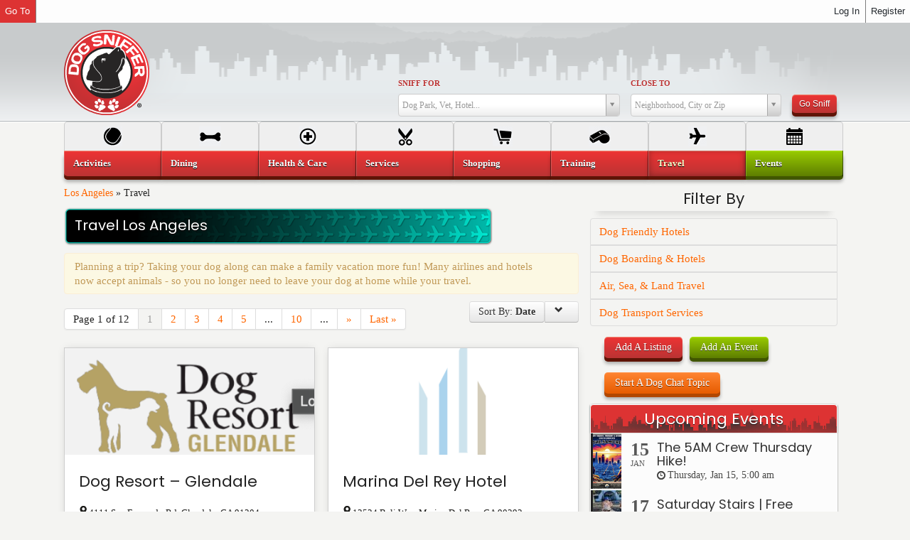

--- FILE ---
content_type: text/html; charset=UTF-8
request_url: http://dogsniffer.com/la/type/travel/
body_size: 91426
content:
<!DOCTYPE HTML>
	<!--[if lt IE 7]><html class="no-js lt-ie9 lt-ie8 lt-ie7"><![endif]-->
	<!--[if IE 7]><html class="no-js lt-ie9 lt-ie8"><![endif]-->
	<!--[if IE 8]><html class="no-js lt-ie9"><![endif]-->
	<!--[if gt IE 8]><!--><html class="no-js" xmlns="http://www.w3.org/1999/xhtml" lang="en-US" xmlns:fb="http://ogp.me/ns/fb#"><!--<![endif]-->
	<head>
	<meta http-equiv="Content-Type" content="text/html; charset=UTF-8" />
	<meta http-equiv="X-UA-Compatible" content="IE=edge,chrome=1">
	<meta name="viewport" content="width=device-width, initial-scale=1.0">
	<title>Travel - Los Angeles - Dog Sniffer</title>
	<link rel="pingback" href="http://dogsniffer.com/la/xmlrpc.php" />
	<link rel="alternate" type="application/rss+xml" title="Los Angeles" href="https://dogsniffer.com/la/feed/" /><link rel="shortcut icon" href="//dogsniffer.com/wp-content/uploads/2013/03/favicon.png" /><link href="https://fonts.googleapis.com/css2?family=Poppins:ital,wght@0,400;0,700;1,300&display=swap" rel="stylesheet" type="text/css">
	<link rel="alternate" type="application/rss+xml" title="Los Angeles | Site Wide Activity RSS Feed" href="https://dogsniffer.com/activity/feed/" />

			<script type="text/javascript" async defer>
				var anr_onloadCallback = function() {
					for ( var i = 0; i < document.forms.length; i++ ) {
						var form = document.forms[i];
						var captcha_div = form.querySelector( '.anr_captcha_field_div' );

						if ( null === captcha_div )
							continue;
						captcha_div.innerHTML = '';
						( function( form ) {
							var anr_captcha = grecaptcha.render( captcha_div,{
								'sitekey' : '',
								'size'  : '',
								'theme' : ''
							});
							if ( typeof jQuery !== 'undefined' ) {
								jQuery( document.body ).on( 'checkout_error', function(){
									grecaptcha.reset(anr_captcha);
								});
							}
							if ( typeof wpcf7 !== 'undefined' ) {
								document.addEventListener( 'wpcf7submit', function() {
									grecaptcha.reset(anr_captcha);
								}, false );
							}
						})(form);
					}
				};
			</script>
					<script src="https://www.google.com/recaptcha/api.js?onload=anr_onloadCallback&#038;render=expliciteng"
				async defer>
			</script>
		
	<!-- This site is optimized with the Yoast SEO plugin v15.6.2 - https://yoast.com/wordpress/plugins/seo/ -->
	<meta name="description" content="Planning a trip? Taking your dog along can make a family vacation more fun! Many airlines and hotels now accept animals &#8211; so you no longer need to leave your dog at home while your travel." />
	<meta name="robots" content="index, follow, max-snippet:-1, max-image-preview:large, max-video-preview:-1" />
	<link rel="canonical" href="https://dogsniffer.com/la/type/travel/" />
	<link rel="next" href="https://dogsniffer.com/la/type/travel/page/2/" />
	<meta property="og:locale" content="en_US" />
	<meta property="og:type" content="article" />
	<meta property="og:title" content="Travel - Los Angeles - Dog Sniffer" />
	<meta property="og:description" content="Planning a trip? Taking your dog along can make a family vacation more fun! Many airlines and hotels now accept animals &#8211; so you no longer need to leave your dog at home while your travel." />
	<meta property="og:url" content="https://dogsniffer.com/la/type/travel/" />
	<meta property="og:site_name" content="Los Angeles" />
	<meta name="twitter:card" content="summary" />
	<meta name="twitter:site" content="@dogsniffertweet" />
	<script type="application/ld+json" class="yoast-schema-graph">{"@context":"https://schema.org","@graph":[{"@type":"WebSite","@id":"https://dogsniffer.com/la/#website","url":"https://dogsniffer.com/la/","name":"Los Angeles","description":"Dog Friendly Los Angeles","potentialAction":[{"@type":"SearchAction","target":"https://dogsniffer.com/la/?s={search_term_string}","query-input":"required name=search_term_string"}],"inLanguage":"en-US"},{"@type":"CollectionPage","@id":"https://dogsniffer.com/la/type/travel/#webpage","url":"https://dogsniffer.com/la/type/travel/","name":"Travel - Los Angeles - Dog Sniffer","isPartOf":{"@id":"https://dogsniffer.com/la/#website"},"description":"Planning a trip? Taking your dog along can make a family vacation more fun! Many airlines and hotels now accept animals &#8211; so you no longer need to leave your dog at home while your travel.","breadcrumb":{"@id":"https://dogsniffer.com/la/type/travel/#breadcrumb"},"inLanguage":"en-US","potentialAction":[{"@type":"ReadAction","target":["https://dogsniffer.com/la/type/travel/"]}]},{"@type":"BreadcrumbList","@id":"https://dogsniffer.com/la/type/travel/#breadcrumb","itemListElement":[{"@type":"ListItem","position":1,"item":{"@type":"WebPage","@id":"https://dogsniffer.com/la/","url":"https://dogsniffer.com/la/","name":"Los Angeles"}},{"@type":"ListItem","position":2,"item":{"@type":"WebPage","@id":"https://dogsniffer.com/la/type/travel/","url":"https://dogsniffer.com/la/type/travel/","name":"Travel"}}]}]}</script>
	<!-- / Yoast SEO plugin. -->


<link rel='dns-prefetch' href='//s7.addthis.com' />
<link rel='dns-prefetch' href='//maps.google.com' />
<link rel='dns-prefetch' href='//s.w.org' />
		<script type="text/javascript">
			window._wpemojiSettings = {"baseUrl":"https:\/\/s.w.org\/images\/core\/emoji\/12.0.0-1\/72x72\/","ext":".png","svgUrl":"https:\/\/s.w.org\/images\/core\/emoji\/12.0.0-1\/svg\/","svgExt":".svg","source":{"concatemoji":"http:\/\/dogsniffer.com\/la\/wp-includes\/js\/wp-emoji-release.min.js?ver=5.3.15"}};
			!function(e,a,t){var n,r,o,i=a.createElement("canvas"),p=i.getContext&&i.getContext("2d");function s(e,t){var a=String.fromCharCode;p.clearRect(0,0,i.width,i.height),p.fillText(a.apply(this,e),0,0);e=i.toDataURL();return p.clearRect(0,0,i.width,i.height),p.fillText(a.apply(this,t),0,0),e===i.toDataURL()}function c(e){var t=a.createElement("script");t.src=e,t.defer=t.type="text/javascript",a.getElementsByTagName("head")[0].appendChild(t)}for(o=Array("flag","emoji"),t.supports={everything:!0,everythingExceptFlag:!0},r=0;r<o.length;r++)t.supports[o[r]]=function(e){if(!p||!p.fillText)return!1;switch(p.textBaseline="top",p.font="600 32px Arial",e){case"flag":return s([127987,65039,8205,9895,65039],[127987,65039,8203,9895,65039])?!1:!s([55356,56826,55356,56819],[55356,56826,8203,55356,56819])&&!s([55356,57332,56128,56423,56128,56418,56128,56421,56128,56430,56128,56423,56128,56447],[55356,57332,8203,56128,56423,8203,56128,56418,8203,56128,56421,8203,56128,56430,8203,56128,56423,8203,56128,56447]);case"emoji":return!s([55357,56424,55356,57342,8205,55358,56605,8205,55357,56424,55356,57340],[55357,56424,55356,57342,8203,55358,56605,8203,55357,56424,55356,57340])}return!1}(o[r]),t.supports.everything=t.supports.everything&&t.supports[o[r]],"flag"!==o[r]&&(t.supports.everythingExceptFlag=t.supports.everythingExceptFlag&&t.supports[o[r]]);t.supports.everythingExceptFlag=t.supports.everythingExceptFlag&&!t.supports.flag,t.DOMReady=!1,t.readyCallback=function(){t.DOMReady=!0},t.supports.everything||(n=function(){t.readyCallback()},a.addEventListener?(a.addEventListener("DOMContentLoaded",n,!1),e.addEventListener("load",n,!1)):(e.attachEvent("onload",n),a.attachEvent("onreadystatechange",function(){"complete"===a.readyState&&t.readyCallback()})),(n=t.source||{}).concatemoji?c(n.concatemoji):n.wpemoji&&n.twemoji&&(c(n.twemoji),c(n.wpemoji)))}(window,document,window._wpemojiSettings);
		</script>
		<style type="text/css">
img.wp-smiley,
img.emoji {
	display: inline !important;
	border: none !important;
	box-shadow: none !important;
	height: 1em !important;
	width: 1em !important;
	margin: 0 .07em !important;
	vertical-align: -0.1em !important;
	background: none !important;
	padding: 0 !important;
}
</style>
	<link rel='stylesheet' id='dashicons-css'  href='http://dogsniffer.com/la/wp-includes/css/dashicons.min.css?ver=5.3.15' type='text/css' media='all' />
<link rel='stylesheet' id='admin-bar-css'  href='http://dogsniffer.com/la/wp-includes/css/admin-bar.min.css?ver=5.3.15' type='text/css' media='all' />
<link rel='stylesheet' id='sbi_styles-css'  href='http://dogsniffer.com/la/wp-content/plugins/instagram-feed/css/sbi-styles.min.css?ver=6.1.5' type='text/css' media='all' />
<link rel='stylesheet' id='wp-block-library-css'  href='http://dogsniffer.com/la/wp-includes/css/dist/block-library/style.min.css?ver=5.3.15' type='text/css' media='all' />
<link rel='stylesheet' id='bp-login-form-block-css'  href='http://dogsniffer.com/la/wp-content/plugins/buddypress/bp-core/css/blocks/login-form.min.css?ver=9.2.0' type='text/css' media='all' />
<link rel='stylesheet' id='bp-member-block-css'  href='http://dogsniffer.com/la/wp-content/plugins/buddypress/bp-members/css/blocks/member.min.css?ver=9.2.0' type='text/css' media='all' />
<link rel='stylesheet' id='bp-members-block-css'  href='http://dogsniffer.com/la/wp-content/plugins/buddypress/bp-members/css/blocks/members.min.css?ver=9.2.0' type='text/css' media='all' />
<link rel='stylesheet' id='bp-dynamic-members-block-css'  href='http://dogsniffer.com/la/wp-content/plugins/buddypress/bp-members/css/blocks/dynamic-members.min.css?ver=9.2.0' type='text/css' media='all' />
<link rel='stylesheet' id='bp-latest-activities-block-css'  href='http://dogsniffer.com/la/wp-content/plugins/buddypress/bp-activity/css/blocks/latest-activities.min.css?ver=9.2.0' type='text/css' media='all' />
<link rel='stylesheet' id='bp-recent-posts-block-css'  href='http://dogsniffer.com/la/wp-content/plugins/buddypress/bp-blogs/css/blocks/recent-posts.min.css?ver=9.2.0' type='text/css' media='all' />
<link rel='stylesheet' id='bp-friends-block-css'  href='http://dogsniffer.com/la/wp-content/plugins/buddypress/bp-friends/css/blocks/friends.min.css?ver=9.2.0' type='text/css' media='all' />
<link rel='stylesheet' id='bp-sitewide-notices-block-css'  href='http://dogsniffer.com/la/wp-content/plugins/buddypress/bp-messages/css/blocks/sitewide-notices.min.css?ver=9.2.0' type='text/css' media='all' />
<link rel='stylesheet' id='buddypress-recaptcha-css'  href='http://dogsniffer.com/la/wp-content/plugins/buddypress-recaptcha/public/css/recaptcha-for-buddypress-public.css?ver=1.0.0' type='text/css' media='all' />
<link rel='stylesheet' id='bp-admin-bar-css'  href='http://dogsniffer.com/la/wp-content/plugins/buddypress/bp-core/css/admin-bar.min.css?ver=9.2.0' type='text/css' media='all' />
<link rel='stylesheet' id='bbp-default-css'  href='http://dogsniffer.com/la/wp-content/plugins/bbpress/templates/default/css/bbpress.min.css?ver=2.6.6' type='text/css' media='all' />
<link rel='stylesheet' id='bootstrap-css'  href='http://dogsniffer.com/la/wp-content/themes/Gryphon/mage/diagrams/css/bootstrap.min.css?ver=2.3.0' type='text/css' media='all' />
<link rel='stylesheet' id='icons-css'  href='http://dogsniffer.com/la/wp-content/themes/Gryphon/mage/diagrams/css/glyphicons.min.css?ver=1.7' type='text/css' media='all' />
<link rel='stylesheet' id='magecast-css'  href='http://dogsniffer.com/la/wp-content/themes/Gryphon/mage/diagrams/css/magecast.min.css?ver=1.0.3' type='text/css' media='all' />
<link rel='stylesheet' id='jquery-ui-datepicker-style-css'  href='//ajax.googleapis.com/ajax/libs/jqueryui/1.10.4/themes/smoothness/jquery-ui.css?ver=5.3.15' type='text/css' media='all' />
<link rel='stylesheet' id='buddypress-css'  href='http://dogsniffer.com/la/wp-content/themes/Gryphon/mage/diagrams/css/buddypress.css?ver=9.2.0' type='text/css' media='all' />
<link rel='stylesheet' id='gryphon-css'  href='http://dogsniffer.com/la/wp-content/themes/Gryphon/style.css?ver=5.3.15' type='text/css' media='all' />
<link rel='stylesheet' id='design-css'  href='http://dogsniffer.com/la/wp-content/themes/Gryphon/mage/diagrams/options.css?ver=5.3.15' type='text/css' media='all' />
<script type='text/javascript' src='http://dogsniffer.com/la/wp-includes/js/jquery/jquery.js?ver=1.12.4-wp'></script>
<script type='text/javascript' src='http://dogsniffer.com/la/wp-includes/js/jquery/jquery-migrate.min.js?ver=1.4.1'></script>
<script type='text/javascript' src='http://dogsniffer.com/la/wp-content/plugins/buddypress-recaptcha/public/js/recaptcha-for-buddypress-public.js?ver=1.0.0'></script>
<script type='text/javascript' src='http://dogsniffer.com/la/wp-content/themes/Gryphon/mage/diagrams/js/modernizr-2.6.2.min.js?ver=2.6.2'></script>
<script type='text/javascript'>
/* <![CDATA[ */
var BP_DTheme = {"my_favs":"My Favorites","accepted":"Accepted","rejected":"Rejected","show_all_comments":"Show all comments for this thread","show_all":"Show all","comments":"comments","close":"Close","view":"View","mark_as_fav":"Favorite","remove_fav":"Remove Favorite"};
/* ]]> */
</script>
<script type='text/javascript' src='http://dogsniffer.com/la/wp-content/themes/Gryphon/mage/diagrams/js/global.js?ver=9.2.0'></script>
<script type='text/javascript' src='https://maps.google.com/maps/api/js?key=AIzaSyB2ELaVyf3bMNq9KSBWkAhL7XA2MbBpTjQ'></script>
<script type='text/javascript' src='http://dogsniffer.com/la/wp-content/themes/Gryphon/mage/diagrams/js/gmaps.js?ver=0.2.26'></script>
<link rel='https://api.w.org/' href='https://dogsniffer.com/la/wp-json/' />

	<script type="text/javascript">var ajaxurl = 'http://dogsniffer.com/la/wp-admin/admin-ajax.php';</script>

<style type="text/css" media="print">#wpadminbar { display:none; }</style>
	<style type="text/css" media="screen">
	html { margin-top: 32px !important; }
	* html body { margin-top: 32px !important; }
	@media screen and ( max-width: 782px ) {
		html { margin-top: 46px !important; }
		* html body { margin-top: 46px !important; }
	}
</style>
	<script>
  (function(i,s,o,g,r,a,m){i['GoogleAnalyticsObject']=r;i[r]=i[r]||function(){
  (i[r].q=i[r].q||[]).push(arguments)},i[r].l=1*new Date();a=s.createElement(o),
  m=s.getElementsByTagName(o)[0];a.async=1;a.src=g;m.parentNode.insertBefore(a,m)
  })(window,document,'script','https://www.google-analytics.com/analytics.js','ga');

  ga('create', 'UA-17409167-1', 'auto');
  ga('send', 'pageview');

</script>	</head>
    <body class="bp-legacy archive tax-type term-travel term-103 admin-bar no-customize-support body-full body-color" data-spy="scroll" data-target=".smooth-nav"><header id="top" class="header-full header-color night time-03 "><div class="container-fluid" style="position:relative;" >
<div class="row-fluid " >
<div class="span2"><a href="http://dogsniffer.com/la" id="logo" class="brand" ><img src="//dogsniffer.com/wp-content/uploads/2013/04/logo.png" alt="Los Angeles" /></a></div>
<div class="span3 hidden-phone"></div>
<div class="span7"><form action="/la/" id="search-enhanced" method="get" class="form-horizontal mage-form mage-form-sform "  enctype="multipart/form-data"><div class="row-fluid " ><div class="search-header-1"><label for="s" class="mage-form-label">Sniff For</label><input type="hidden" class="search-query required" id="s" name="s" placeholder="Dog Park, Vet, Hotel..." data-placeholder="Dog Park, Vet, Hotel..." value=""  /><script type="text/javascript">
			jQuery(document).ready(function() {	
				var terms = [];
				var mageSelect = jQuery("#s").select2({
					escapeMarkup: function (m) { return m; },
					placeholder: "Dog Park, Vet, Hotel...",
					minimumInputLength: 3,
					formatInputTooShort: false,
					formatNoMatches: false,
					allowClear: true,
					selectOnBlur: true,
					data: terms,
					formatResult: function (value) {					
					post_type = "post_type" in value;		
					url = "url" in value;	
					console.log(value);		
					var output = "";
					if (post_type){
						var sniffed;
						image = "thumbnail_image" in value;	
						sniffed = "<div class='druid-list-item ui-li-has-thumb item-"+value.post_type+"'>" +
							"<a href='"+value.url+"' class='ui-btn mage-result-link row-fluid '><span class='span3 thumbnail'>";
						if (image) sniffed += "<img src='"+value.thumbnail_image+"' />";
							
						sniffed += "</span><span class='span9'><h6>"+value.post_title+"</h6>";		
						if (value.post_type == "listing") {
							sniffed += "<span class='halflings map-marker'><i></i> <em class='item-address'>"+value.cast.mage_address1+", "+value.cast.mage_city+"</em></span>";								
						} else {
							var a = jQuery.datepicker.parseDate("@",  value.cast.mage_startdate*1000);
							var b = jQuery.datepicker.formatDate("DD, MM dd, yy", a);
							sniffed += "<span class='halflings time'><i></i> <em class='item-address'>"+b+"</em></span>";								
						}
						sniffed += "</span></a></div>";
						output = sniffed;					
					} else if (url) {
						var cat;
						child = "children" in value;
					
						if (child){
							cat = "<div class='druid-list-item type-parent-item '><a href='"+value.url+"' class='ui-btn parent-cat row-fluid '><div class='span12'><h6>"+value.text+"</h6></div></a></div>";
						} else {
							cat = "<div class='druid-list-item type-child-item '><a href='"+value.url+"' class='ui-btn child-cat row-fluid '><div class='span10'><h6>Category: "+value.text+"</h6></div></a></div>";
						}
						output = cat;
					} else {						
						output = value.text;
					}
					return output;
					}, 
					formatSelection: function (value) { 
						post_type = "post_type" in value;	
						if (post_type){
							return value.title;
						} else {
							return value.text;
						}
					}, 
					query: function (query) {
						var data = {results: []};
						data.results.push({id:query.term, text: "Search for <strong>"+query.term+"</strong>"});
						
						if (query.term.length > 3){
							/*
						jQuery.map(terms, function(item){
							if ("children" in item){
								jQuery.map(item.children, function(child){
									if(child.text.toUpperCase().indexOf(query.term.toUpperCase()) >= 0 ){
										data.results.push(child);
									}	
								});
							} 
							if(item.text.toUpperCase().indexOf(query.term.toUpperCase()) >= 0 ){
									data.results.push(item);
							}	
						});	
						*/
						if (query.term.length > 3){		
							var args = {
								action: "mage_summon_farsight",
								search: query.term,
								nonce: "0c9ea19998",
							};
							jQuery.post( "https://dogsniffer.com/la/wp-admin/admin-ajax.php", args, function( response ){
								console.log(response);
								if (response.data && response.data.length > 0) {									
								jQuery.map(response.data, function(item){
									data.results.push(item);																	
								});									
								query.callback(data);
								}
							});							
						} 
						query.callback(data);
						}
						query.callback(data);
					},
					initSelection: function(element, callback) {        
						var id = jQuery(element).val();
						var choice = [];
						if (id !== "") {
							jQuery.map(terms, function(item){
									if (item.id == id) choice = item;												
							});							
						}
						callback(choice);
				},					
				}).data("select2");
				
				mageSelect.onSelect = (function(fn) {
					return function(data, options) {
						var target;   
						post_type = "post_type" in data;
						url = "url" in data;
						if (url){
							//alert("it worked! "+data.post_type+" and: "+data.url)
							window.location.href = data.url;
						} else {
							return fn.apply(this, arguments);						
						}
					}
				})(mageSelect.onSelect);				
             });</script></div><div class="search-header-2" style="margin-left: 15px;"><label for="blog_id" class="mage-form-label">Close To</label><input type="hidden" id="neighborhood" name="where" value=""/><script type="text/javascript">
			jQuery(document).ready(function() {		
				jQuery("#neighborhood").select2({
					placeholder: "Neighborhood, City or Zip",
					minimumInputLength: 1,
					selectOnBlur: true,
					allowClear: true,
					formatInputTooShort: false,					
					matcher: function(term, text) { return text.toUpperCase().indexOf(term.toUpperCase())==0; },
					createSearchChoice:function(term,data) {
						if (jQuery.isNumeric(term)) {
							return {id:term, text:term+" (Zip)"};
						} else {
							return {id:term, text:term};
						}
					},	
					data:[{id:"Acton", text:"Acton"},{id:"Agoura", text:"Agoura"},{id:"Agoura Hills", text:"Agoura Hills"},{id:"Alhambra", text:"Alhambra"},{id:"Alta Dena", text:"Alta Dena"},{id:"Altadena", text:"Altadena"},{id:"Angeleno Heights", text:"Angeleno Heights"},{id:"Arcadia", text:"Arcadia"},{id:"Atwater Village", text:"Atwater Village"},{id:"Baldwin Hills", text:"Baldwin Hills"},{id:"Baldwin Park", text:"Baldwin Park"},{id:"Bel Air", text:"Bel Air"},{id:"Bell", text:"Bell"},{id:"Bellflower", text:"Bellflower"},{id:"Belmont Shores", text:"Belmont Shores"},{id:"Beverly Center", text:"Beverly Center"},{id:"Beverly Crest", text:"Beverly Crest"},{id:"Beverly Grove", text:"Beverly Grove"},{id:"Beverly Hills", text:"Beverly Hills"},{id:"Big Bear Lake", text:"Big Bear Lake"},{id:"Blue Jay", text:"Blue Jay"},{id:"Brentwood", text:"Brentwood"},{id:"Buellton", text:"Buellton"},{id:"Burbank", text:"Burbank"},{id:"Calabasas", text:"Calabasas"},{id:"Canoga Park", text:"Canoga Park"},{id:"Castaic", text:"Castaic"},{id:"Century City", text:"Century City"},{id:"Cerritos", text:"Cerritos"},{id:"Chatsworth", text:"Chatsworth"},{id:"Chinatown", text:"Chinatown"},{id:"Chino Hills", text:"Chino Hills"},{id:"Claremont", text:"Claremont"},{id:"Covina", text:"Covina"},{id:"Crenshaw", text:"Crenshaw"},{id:"Culver City", text:"Culver City"},{id:"Dana Point", text:"Dana Point"},{id:"Diamond Bar", text:"Diamond Bar"},{id:"Downey", text:"Downey"},{id:"Downtown", text:"Downtown"},{id:"Eagle Rock", text:"Eagle Rock"},{id:"East Los Angeles", text:"East Los Angeles"},{id:"El Monte", text:"El Monte"},{id:"El Segundo", text:"El Segundo"},{id:"Elysian Park", text:"Elysian Park"},{id:"Encino", text:"Encino"},{id:"Garden Grove", text:"Garden Grove"},{id:"Gardena", text:"Gardena"},{id:"Glassell Park", text:"Glassell Park"},{id:"Glendale", text:"Glendale"},{id:"Glendora", text:"Glendora"},{id:"Granada Hills", text:"Granada Hills"},{id:"Griffith Park / Los Feliz", text:"Griffith Park / Los Feliz"},{id:"Hancock Park", text:"Hancock Park"},{id:"Hawthorne", text:"Hawthorne"},{id:"Hermosa Beach", text:"Hermosa Beach"},{id:"Highland Park", text:"Highland Park"},{id:"Hollywood", text:"Hollywood"},{id:"Huntington Beach", text:"Huntington Beach"},{id:"Huntington Park", text:"Huntington Park"},{id:"Inglewood", text:"Inglewood"},{id:"Inland Empire", text:"Inland Empire"},{id:"Irvine", text:"Irvine"},{id:"Irwindale", text:"Irwindale"},{id:"Koreatown", text:"Koreatown"},{id:"La Cañada Flintridge", text:"La Cañada Flintridge"},{id:"La Crescenta-Montrose", text:"La Crescenta-Montrose"},{id:"La Habra Heights", text:"La Habra Heights"},{id:"La Verne", text:"La Verne"},{id:"Ladera Heights", text:"Ladera Heights"},{id:"Lake Arrowhead", text:"Lake Arrowhead"},{id:"Lake View Terrace", text:"Lake View Terrace"},{id:"Lakewood", text:"Lakewood"},{id:"Lancaster", text:"Lancaster"},{id:"Larchmont", text:"Larchmont"},{id:"Lawndale", text:"Lawndale"},{id:"Leimert Park", text:"Leimert Park"},{id:"Lomita", text:"Lomita"},{id:"Long Beach", text:"Long Beach"},{id:"Los Angeles", text:"Los Angeles"},{id:"Lynwood", text:"Lynwood"},{id:"Malibu", text:"Malibu"},{id:"Manhattan Beach", text:"Manhattan Beach"},{id:"Mar Vista", text:"Mar Vista"},{id:"Marina Del Rey", text:"Marina Del Rey"},{id:"Melrose", text:"Melrose"},{id:"Mid Wilshire", text:"Mid Wilshire"},{id:"Mid-City", text:"Mid-City"},{id:"Mid-City West", text:"Mid-City West"},{id:"Mission Hills", text:"Mission Hills"},{id:"Monrovia", text:"Monrovia"},{id:"Montclair", text:"Montclair"},{id:"Montebello", text:"Montebello"},{id:"Monterey Park", text:"Monterey Park"},{id:"Montrose", text:"Montrose"},{id:"Newhall", text:"Newhall"},{id:"North Hills", text:"North Hills"},{id:"North Hollywood", text:"North Hollywood"},{id:"Northridge", text:"Northridge"},{id:"Norwalk", text:"Norwalk"},{id:"Online", text:"Online"},{id:"ONLINE", text:"ONLINE"},{id:"ONLINE VENUE", text:"ONLINE VENUE"},{id:"Pacific Palisades", text:"Pacific Palisades"},{id:"Pacoima", text:"Pacoima"},{id:"Palms", text:"Palms"},{id:"Pasadena", text:"Pasadena"},{id:"Playa Del Rey", text:"Playa Del Rey"},{id:"Playa Vista", text:"Playa Vista"},{id:"Pomona", text:"Pomona"},{id:"Rancho Palos Verdes", text:"Rancho Palos Verdes"},{id:"Redondo Beach", text:"Redondo Beach"},{id:"Redondo Beach", text:"Redondo Beach"},{id:"Riverside", text:"Riverside"},{id:"Rosemead", text:"Rosemead"},{id:"San Bernardino", text:"San Bernardino"},{id:"San Diego", text:"San Diego"},{id:"San Dimas", text:"San Dimas"},{id:"San Fernando Valley", text:"San Fernando Valley"},{id:"San Gabriel", text:"San Gabriel"},{id:"San Pedro", text:"San Pedro"},{id:"Santa Ana", text:"Santa Ana"},{id:"Santa Clarita", text:"Santa Clarita"},{id:"Santa Margarita", text:"Santa Margarita"},{id:"Santa Monica", text:"Santa Monica"},{id:"Sawtelle", text:"Sawtelle"},{id:"Sherman Oaks", text:"Sherman Oaks"},{id:"Signal Hill", text:"Signal Hill"},{id:"Silverlake - Echo Park", text:"Silverlake - Echo Park"},{id:"Simi Valley", text:"Simi Valley"},{id:"South East LA", text:"South East LA"},{id:"South Gate", text:"South Gate"},{id:"South Los Angeles", text:"South Los Angeles"},{id:"South Pasadena", text:"South Pasadena"},{id:"Studio City", text:"Studio City"},{id:"Sun Valley", text:"Sun Valley"},{id:"Sunland", text:"Sunland"},{id:"Sylmar", text:"Sylmar"},{id:"Tarzana", text:"Tarzana"},{id:"Temple City", text:"Temple City"},{id:"Thousand Oaks", text:"Thousand Oaks"},{id:"Toluca Lake", text:"Toluca Lake"},{id:"Topanga", text:"Topanga"},{id:"Torrance", text:"Torrance"},{id:"Upland", text:"Upland"},{id:"Valencia", text:"Valencia"},{id:"Valley Village", text:"Valley Village"},{id:"Van Nuys", text:"Van Nuys"},{id:"Venice", text:"Venice"},{id:"Walnut", text:"Walnut"},{id:"West Covina", text:"West Covina"},{id:"West Hills", text:"West Hills"},{id:"West Hollywood", text:"West Hollywood"},{id:"West LA", text:"West LA"},{id:"West Los Angeles", text:"West Los Angeles"},{id:"Westchester", text:"Westchester"},{id:"Westchester / LAX", text:"Westchester / LAX"},{id:"Westlake Village", text:"Westlake Village"},{id:"Westwood", text:"Westwood"},{id:"Whittier", text:"Whittier"},{id:"Woodland Hills", text:"Woodland Hills"},{id:"Yorba Linda", text:"Yorba Linda"},{id:'',text:''}],
				});
				
             });</script></div><div style="display:inline-block; margin-left:15px;"><button class="btn search-header-3 button btn-small btn-red" style="margin-bottom: 5px;" type="submit" >Go Sniff</button></div></div></form></div>
</div></div></header><div class="back-to-top" data-spy="affix" data-offset-top="500"><a href="#top"><i class="glyphicons-icon white up_arrow"></i></a></div>	<div id="wrapper" class="wrapper">
        <div id="primary" class="container-fluid ">            	
	<section id="content" class=" row-fluid"  role="main"><div class="span8 hfeed content"><div id="breadcrumbs" ><span><span><a href="https://dogsniffer.com/la/">Los Angeles</a> » <span class="breadcrumb_last" aria-current="page">Travel</span></span></span></div><div class="type-header"><h1 class="term-travel entry-title"  itemprop="name">Travel Los Angeles</h1></div>
<div class="alert alert fade in" style="margin: 0;"  ><div class="entry_summary"  >Planning a trip? Taking your dog along can make a family vacation more fun! Many airlines and hotels now accept animals - so you no longer need to leave your dog at home while your travel.</div></div><div class="clearfix"></div><div class="sort btn-group pull-right" ><a class="btn dropdown-toggle" data-toggle="dropdown" href="#">Sort By: <strong>Date</strong></a><ul class="dropdown-menu"><li class="active"><a href="/la/type/travel/?orderby=date&order=DESC">Date</a></li><li><a href="/la/type/travel/?orderby=name&order=DESC">Name</a></li><li><a href="/la/type/travel/?orderby=comment_count&order=DESC">Ratings</a></li></ul><a data-toggle="tooltip" data-title="Reverse Order" class="btn order" href="/la/type/travel/?orderby=date&order=ASC"><i class="halflings-icon chevron-down"></i></a></div><div class='pagination'><ul>
<li><span class='pages'>Page 1 of 12</span></li><li class='disabled'><span class='current'>1</span><li><a href='https://dogsniffer.com/la/type/travel/page/2/' class='page larger'>2</a></li><li><a href='https://dogsniffer.com/la/type/travel/page/3/' class='page larger'>3</a></li><li><a href='https://dogsniffer.com/la/type/travel/page/4/' class='page larger'>4</a></li><li><a href='https://dogsniffer.com/la/type/travel/page/5/' class='page larger'>5</a></li><li><span class='extend'>...</span></li><li><a href='https://dogsniffer.com/la/type/travel/page/10/' class='larger page'>10</a></li><li><span class='extend'>...</span></li><li><a href='https://dogsniffer.com/la/type/travel/page/2/' class='nextpostslink'>&raquo;</a></li><li><a href='https://dogsniffer.com/la/type/travel/page/12/' class='last'>Last &raquo;</a></li>
</ul></div><div class="clearfix"></div><div class="row-fluid"><article class="post-22011 listing type-listing status-publish city-glendale type-dog-boarding-hotels type-travel span6" itemscope itemtype="http://schema.org/LocalBusiness"><div class="new-mage-listing-item"><div class="new-mage-box new-mage-box-home"><div class="mage-home-thumbnail col-md-12"><a href="https://dogsniffer.com/la/listing/dog-resort-glendale/" rel="bookmark"><img width="388" height="190" src="https://dogsniffer.com/la/wp-content/uploads/sites/2/2024/12/Screenshot-2024-12-16-at-3.43.27 PM.png" class="attachment-listing-420 size-listing-420 wp-post-image" alt="" /></a></div><div class="new-mage-archive-content"><div class="entry-header"><h3  itemprop="name"><a href="https://dogsniffer.com/la/listing/dog-resort-glendale/"  itemprop="url" class="fn org">Dog Resort – Glendale</a></h3><div class="entry-meta"><div class="mage-address-wrapper"><div class="halflings map-marker" style="padding-left: 14px;margin:-10px 0"><i></i> <small><div itemprop="address" itemscope itemtype="http://schema.org/PostalAddress"><span itemprop="streetAddress">4111 San Fernando Rd</span>, <span itemprop="addressLocality">Glendale</span>, <span itemprop="addressRegion">CA</span> <span itemprop="postalCode">91204</span></div></small></div></div><div class="mage-address-wrapper" style="display:block;"><span class="glyphicon glyphicon-map-marker" aria-hidden="true"></span> </div></div><!-- .entry-meta --></div><!-- .entry-header --><div class="entry-content">Dog Resort in Glendale offers play areas tailored for dogs of all sizes, from petite to giant breeds. Featuring luxurious themed suites and cozy stand... <a href="https://dogsniffer.com/la/listing/dog-resort-glendale/" rel="bookmark">View Listing</a></div></div><div class="new-mage-archive-info"><strong>Neighborhood</strong><br /><a href="https://dogsniffer.com/la/city/glendale/" title="View all listings in Glendale" rel="tag" data-title="View all listings in Glendale" class="city category" >Glendale</a></div></div></div></article><article class="post-21836 listing type-listing status-publish city-marina-del-rey type-dog-friendly-hotels type-travel span6" itemscope itemtype="http://schema.org/LocalBusiness"><div class="new-mage-listing-item"><div class="new-mage-box new-mage-box-home"><div class="mage-home-thumbnail col-md-12"><a href="https://dogsniffer.com/la/listing/marina-del-rey-hotel/" rel="bookmark"><img width="368" height="280" src="https://dogsniffer.com/la/wp-content/uploads/sites/2/2024/11/Screenshot-2024-11-20-at-2.00.31 PM-368x280.png" class="attachment-listing-420 size-listing-420 wp-post-image" alt="" /></a></div><div class="new-mage-archive-content"><div class="entry-header"><h3  itemprop="name"><a href="https://dogsniffer.com/la/listing/marina-del-rey-hotel/"  itemprop="url" class="fn org">Marina Del Rey Hotel</a></h3><div class="entry-meta"><div class="mage-address-wrapper"><div class="halflings map-marker" style="padding-left: 14px;margin:-10px 0"><i></i> <small><div itemprop="address" itemscope itemtype="http://schema.org/PostalAddress"><span itemprop="streetAddress">13534 Bali Way</span>, <span itemprop="addressLocality">Marina Del Rey</span>, <span itemprop="addressRegion">CA</span> <span itemprop="postalCode">90292</span></div></small></div></div><div class="mage-address-wrapper" style="display:block;"><span class="glyphicon glyphicon-map-marker" aria-hidden="true"></span> </div></div><!-- .entry-meta --></div><!-- .entry-header --><div class="entry-content">Marina del Rey’s Premier Hotel Welcome to picturesque Marina del Rey—one of LA’s most soothing, sought-after neighborhoods. Our sleek hotel is s... <a href="https://dogsniffer.com/la/listing/marina-del-rey-hotel/" rel="bookmark">View Listing</a></div></div><div class="new-mage-archive-info"><strong>Neighborhood</strong><br /><a href="https://dogsniffer.com/la/city/marina-del-rey/" title="View all listings in Marina Del Rey" rel="tag" data-title="View all listings in Marina Del Rey" class="city category" >Marina Del Rey</a></div></div></div></article></div><div class="row-fluid"><article class="post-21608 listing type-listing status-publish type-dog-transport-services type-travel span6" itemscope itemtype="http://schema.org/LocalBusiness"><div class="new-mage-listing-item"><div class="new-mage-box new-mage-box-home"><div class="new-mage-archive-content"><div class="entry-header"><h3  itemprop="name"><a href="https://dogsniffer.com/la/listing/dog-gone-taxi/"  itemprop="url" class="fn org">DOG GONE TAXI</a></h3><div class="entry-meta"><div class="mage-address-wrapper"><div class="halflings map-marker" style="padding-left: 14px;margin:-10px 0"><i></i> <small><div itemprop="address" itemscope itemtype="http://schema.org/PostalAddress"><span itemprop="streetAddress">usa, newyork</span>, <span itemprop="addressLocality"></span>, <span itemprop="addressRegion">newyorkrk</span> <span itemprop="postalCode">10001</span></div></small></div></div><div class="mage-address-wrapper" style="display:block;"><span class="glyphicon glyphicon-map-marker" aria-hidden="true"></span> </div></div><!-- .entry-meta --></div><!-- .entry-header --><div class="entry-content">We have been moving pets since 2009 member of IPATA since 2011 2023 USA Country Reviewer for IPATA BOAS Certified in Snub Nose Pet safety through IPAT... <a href="https://dogsniffer.com/la/listing/dog-gone-taxi/" rel="bookmark">View Listing</a></div></div><div class="new-mage-archive-info"><strong>Neighborhood</strong><br /><a href="https://dogsniffer.com/la/city/lake-arrowhead/" title="View all listings in Lake Arrowhead" rel="tag" data-title="View all listings in Lake Arrowhead" class="city category" >Lake Arrowhead</a></div></div></div></article><article class="post-21566 listing type-listing status-publish city-los-angeles type-dog-friendly-hotels type-travel span6" itemscope itemtype="http://schema.org/LocalBusiness"><div class="new-mage-listing-item"><div class="new-mage-box new-mage-box-home"><div class="mage-home-thumbnail col-md-12"><a href="https://dogsniffer.com/la/listing/hyatt-regency-john-wayne-airport-newport-beach/" rel="bookmark"><img width="281" height="133" src="https://dogsniffer.com/la/wp-content/uploads/sites/2/2023/09/Capture-6.jpg" class="attachment-listing-420 size-listing-420 wp-post-image" alt="" /></a></div><div class="new-mage-archive-content"><div class="entry-header"><h3  itemprop="name"><a href="https://dogsniffer.com/la/listing/hyatt-regency-john-wayne-airport-newport-beach/"  itemprop="url" class="fn org">Hyatt Regency John Wayne Airport, Newport Beach</a></h3><div class="entry-meta"><div class="mage-address-wrapper"><div class="halflings map-marker" style="padding-left: 14px;margin:-10px 0"><i></i> <small><div itemprop="address" itemscope itemtype="http://schema.org/PostalAddress"><span itemprop="streetAddress">4545 MacArthur Blvd</span>, <span itemprop="addressLocality">Newport Beach</span>, <span itemprop="addressRegion">CA</span> <span itemprop="postalCode">92660</span></div></small></div></div><div class="mage-address-wrapper" style="display:block;"><span class="glyphicon glyphicon-map-marker" aria-hidden="true"></span> </div></div><!-- .entry-meta --></div><!-- .entry-header --><div class="entry-content">The newly-remodeled Hyatt Regency John Wayne Airport in Newport Beach, California, is centrally located between Los Angeles and San Diego, in the hear... <a href="https://dogsniffer.com/la/listing/hyatt-regency-john-wayne-airport-newport-beach/" rel="bookmark">View Listing</a></div></div><div class="new-mage-archive-info"><strong>Neighborhood</strong><br /><a href="https://dogsniffer.com/la/city/los-angeles/" title="View all listings in Los Angeles" rel="tag" data-title="View all listings in Los Angeles" class="city category" >Los Angeles</a></div></div></div></article></div><div class="row-fluid"><article class="post-21370 listing type-listing status-publish city-west-hollywood type-dog-friendly-hotels type-travel span6" itemscope itemtype="http://schema.org/LocalBusiness"><div class="new-mage-listing-item"><div class="new-mage-box new-mage-box-home"><div class="mage-home-thumbnail col-md-12"><a href="https://dogsniffer.com/la/listing/1-hotel-west-hollywood/" rel="bookmark"><img width="420" height="280" src="https://dogsniffer.com/la/wp-content/uploads/sites/2/2023/08/LOGO_1Hotel_WHOLLYWOOD_Web-420x280.png" class="attachment-listing-420 size-listing-420 wp-post-image" alt="" srcset="https://dogsniffer.com/la/wp-content/uploads/sites/2/2023/08/LOGO_1Hotel_WHOLLYWOOD_Web-420x280.png 420w, https://dogsniffer.com/la/wp-content/uploads/sites/2/2023/08/LOGO_1Hotel_WHOLLYWOOD_Web-300x200.png 300w, https://dogsniffer.com/la/wp-content/uploads/sites/2/2023/08/LOGO_1Hotel_WHOLLYWOOD_Web-360x240.png 360w, https://dogsniffer.com/la/wp-content/uploads/sites/2/2023/08/LOGO_1Hotel_WHOLLYWOOD_Web-600x400.png 600w" sizes="(max-width: 420px) 100vw, 420px" /></a></div><div class="new-mage-archive-content"><div class="entry-header"><h3  itemprop="name"><a href="https://dogsniffer.com/la/listing/1-hotel-west-hollywood/"  itemprop="url" class="fn org">1 Hotel West Hollywood</a></h3><div class="entry-meta"><div class="mage-address-wrapper"><div class="halflings map-marker" style="padding-left: 14px;margin:-10px 0"><i></i> <small><div itemprop="address" itemscope itemtype="http://schema.org/PostalAddress"><span itemprop="streetAddress">8490 Sunset Blvd</span>, <span itemprop="addressLocality">West Hollywood</span>, <span itemprop="addressRegion">CA</span> <span itemprop="postalCode">90069</span></div></small></div></div><div class="mage-address-wrapper" style="display:block;"><span class="glyphicon glyphicon-map-marker" aria-hidden="true"></span> </div></div><!-- .entry-meta --></div><!-- .entry-header --><div class="entry-content">Nestled at the base of the Hollywood Hills with sweeping views from downtown L.A. to Santa Monica, inspired by the sparkling surf, sea, and sun of Sou... <a href="https://dogsniffer.com/la/listing/1-hotel-west-hollywood/" rel="bookmark">View Listing</a></div></div><div class="new-mage-archive-info"><strong>Neighborhood</strong><br /><a href="https://dogsniffer.com/la/city/west-hollywood/" title="View all listings in West Hollywood" rel="tag" data-title="View all listings in West Hollywood" class="city category" >West Hollywood</a></div></div></div></article><article class="post-21296 listing type-listing status-publish city-online type-dog-friendly-hotels type-travel span6" itemscope itemtype="http://schema.org/LocalBusiness"><div class="new-mage-listing-item"><div class="new-mage-box new-mage-box-home"><div class="mage-home-thumbnail col-md-12"><a href="https://dogsniffer.com/la/listing/short-stay-homes-dog-friendly-cottages-dorset/" rel="bookmark"><img width="420" height="280" src="https://dogsniffer.com/la/wp-content/uploads/sites/2/2023/07/screenshot-420x280.jpg" class="attachment-listing-420 size-listing-420 wp-post-image" alt="" srcset="https://dogsniffer.com/la/wp-content/uploads/sites/2/2023/07/screenshot-420x280.jpg 420w, https://dogsniffer.com/la/wp-content/uploads/sites/2/2023/07/screenshot-300x200.jpg 300w, https://dogsniffer.com/la/wp-content/uploads/sites/2/2023/07/screenshot-360x240.jpg 360w, https://dogsniffer.com/la/wp-content/uploads/sites/2/2023/07/screenshot-600x400.jpg 600w" sizes="(max-width: 420px) 100vw, 420px" /></a></div><div class="new-mage-archive-content"><div class="entry-header"><h3  itemprop="name"><a href="https://dogsniffer.com/la/listing/short-stay-homes-dog-friendly-cottages-dorset/"  itemprop="url" class="fn org">Short Stay Homes Dog Friendly Cottages Dorset</a></h3><div class="entry-meta"><div class="mage-address-wrapper"><div class="halflings map-marker" style="padding-left: 14px;margin:-10px 0"><i></i> <small><div itemprop="address" itemscope itemtype="http://schema.org/PostalAddress"><span itemprop="streetAddress">5 Lakeside,, Headlands Business Park,</span>, <span itemprop="addressLocality">Ringwood</span>, <span itemprop="addressRegion">Hampshire</span> <span itemprop="postalCode">BH24 3PB</span></div></small></div></div><div class="mage-address-wrapper" style="display:block;"><span class="glyphicon glyphicon-map-marker" aria-hidden="true"></span> </div></div><!-- .entry-meta --></div><!-- .entry-header --><div class="entry-content">If you're looking for a place where your dog can join you on your getaway, then you've come to the right place! We have a wide selection of dog-friend... <a href="https://dogsniffer.com/la/listing/short-stay-homes-dog-friendly-cottages-dorset/" rel="bookmark">View Listing</a></div></div><div class="new-mage-archive-info"><strong>Neighborhood</strong><br /><a href="https://dogsniffer.com/la/city/online/" title="View all listings in ONLINE" rel="tag" data-title="View all listings in ONLINE" class="city category" >ONLINE</a></div></div></div></article></div><div class="row-fluid"><article class="post-20961 listing type-listing status-publish city-venice type-dog-friendly-hotels type-travel span6" itemscope itemtype="http://schema.org/LocalBusiness"><div class="new-mage-listing-item"><div class="new-mage-box new-mage-box-home"><div class="mage-home-thumbnail col-md-12"><a href="https://dogsniffer.com/la/listing/podshare-venice/" rel="bookmark"><img width="420" height="212" src="https://dogsniffer.com/la/wp-content/uploads/sites/2/2023/05/Podshare_Logo-1-e1558993061665-1380x336x0x22x1380x292x1597447600-420x212.png" class="attachment-listing-420 size-listing-420 wp-post-image" alt="" /></a></div><div class="new-mage-archive-content"><div class="entry-header"><h3  itemprop="name"><a href="https://dogsniffer.com/la/listing/podshare-venice/"  itemprop="url" class="fn org">PodShare Venice</a></h3><div class="entry-meta"><div class="mage-address-wrapper"><div class="halflings map-marker" style="padding-left: 14px;margin:-10px 0"><i></i> <small><div itemprop="address" itemscope itemtype="http://schema.org/PostalAddress"><span itemprop="streetAddress">522 Venice Blvd</span>, <span itemprop="addressLocality">Venice</span>, <span itemprop="addressRegion">CA</span> <span itemprop="postalCode">90291</span></div></small></div></div><div class="mage-address-wrapper" style="display:block;"><span class="glyphicon glyphicon-map-marker" aria-hidden="true"></span> </div></div><!-- .entry-meta --></div><!-- .entry-header --><div class="entry-content">Our membership housing offers you flexible, single rate, network wide housing across the most expensive neighborhoods in Los Angeles. As our community... <a href="https://dogsniffer.com/la/listing/podshare-venice/" rel="bookmark">View Listing</a></div></div><div class="new-mage-archive-info"><strong>Neighborhood</strong><br /><a href="https://dogsniffer.com/la/city/venice/" title="View all listings in Venice" rel="tag" data-title="View all listings in Venice" class="city category" >Venice</a></div></div></div></article><article class="post-20181 listing type-listing status-publish city-west-hollywood type-dog-friendly-hotels type-travel span6" itemscope itemtype="http://schema.org/LocalBusiness"><div class="new-mage-listing-item"><div class="new-mage-box new-mage-box-home"><div class="mage-home-thumbnail col-md-12"><a href="https://dogsniffer.com/la/listing/la-peer-hotel/" rel="bookmark"><img width="389" height="280" src="https://dogsniffer.com/la/wp-content/uploads/sites/2/2022/11/LA-PEER-HOTEL-389x280.png" class="attachment-listing-420 size-listing-420 wp-post-image" alt="" /></a></div><div class="new-mage-archive-content"><div class="entry-header"><h3  itemprop="name"><a href="https://dogsniffer.com/la/listing/la-peer-hotel/"  itemprop="url" class="fn org">La Peer Hotel</a></h3><div class="entry-meta"><div class="mage-address-wrapper"><div class="halflings map-marker" style="padding-left: 14px;margin:-10px 0"><i></i> <small><div itemprop="address" itemscope itemtype="http://schema.org/PostalAddress"><span itemprop="streetAddress">627 N La Peer Dr</span>, <span itemprop="addressLocality">West Hollywood</span>, <span itemprop="addressRegion">CA</span> <span itemprop="postalCode">90069</span></div></small></div></div><div class="mage-address-wrapper" style="display:block;"><span class="glyphicon glyphicon-map-marker" aria-hidden="true"></span> </div></div><!-- .entry-meta --></div><!-- .entry-header --><div class="entry-content">High-design & style seamlessly blend together for an inviting experience at Kimpton La Peer Hotel in West Hollywood. Enjoy a thoughtful oasis in one o... <a href="https://dogsniffer.com/la/listing/la-peer-hotel/" rel="bookmark">View Listing</a></div></div><div class="new-mage-archive-info"><strong>Neighborhood</strong><br /><a href="https://dogsniffer.com/la/city/west-hollywood/" title="View all listings in West Hollywood" rel="tag" data-title="View all listings in West Hollywood" class="city category" >West Hollywood</a></div></div></div></article></div><div class="row-fluid"><article class="post-19672 listing type-listing status-publish city-beverly-hills type-dog-friendly-hotels type-travel span6" itemscope itemtype="http://schema.org/LocalBusiness"><div class="new-mage-listing-item"><div class="new-mage-box new-mage-box-home"><div class="mage-home-thumbnail col-md-12"><a href="https://dogsniffer.com/la/listing/the-maybourne-beverly-hills/" rel="bookmark"><img width="266" height="189" src="https://dogsniffer.com/la/wp-content/uploads/sites/2/2022/10/MAYBOURNE.png" class="attachment-listing-420 size-listing-420 wp-post-image" alt="" /></a></div><div class="new-mage-archive-content"><div class="entry-header"><h3  itemprop="name"><a href="https://dogsniffer.com/la/listing/the-maybourne-beverly-hills/"  itemprop="url" class="fn org">The Maybourne Beverly Hills</a></h3><div class="entry-meta"><div class="mage-address-wrapper"><div class="halflings map-marker" style="padding-left: 14px;margin:-10px 0"><i></i> <small><div itemprop="address" itemscope itemtype="http://schema.org/PostalAddress"><span itemprop="streetAddress">225 N Canon Dr,</span>, <span itemprop="addressLocality">Beverly Hills</span>, <span itemprop="addressRegion">CA</span> <span itemprop="postalCode">90210</span></div></small></div></div><div class="mage-address-wrapper" style="display:block;"><span class="glyphicon glyphicon-map-marker" aria-hidden="true"></span> </div></div><!-- .entry-meta --></div><!-- .entry-header --><div class="entry-content">A warm welcome and cool spirit define The Maybourne Beverly Hills. Blending our signature service style with the energy of Beverly Hills, expect culin... <a href="https://dogsniffer.com/la/listing/the-maybourne-beverly-hills/" rel="bookmark">View Listing</a></div></div><div class="new-mage-archive-info"><strong>Neighborhood</strong><br /><a href="https://dogsniffer.com/la/city/beverly-hills/" title="View all listings in Beverly Hills" rel="tag" data-title="View all listings in Beverly Hills" class="city category" >Beverly Hills</a></div></div></div></article><article class="post-19597 listing type-listing status-publish city-west-los-angeles type-dog-boarding-hotels type-travel span6" itemscope itemtype="http://schema.org/LocalBusiness"><div class="new-mage-listing-item"><div class="new-mage-box new-mage-box-home"><div class="mage-home-thumbnail col-md-12"><a href="https://dogsniffer.com/la/listing/wag-hotels-west-la/" rel="bookmark"><img width="288" height="280" src="https://dogsniffer.com/la/wp-content/uploads/sites/2/2022/09/wag-logo-288x280.png" class="attachment-listing-420 size-listing-420 wp-post-image" alt="" /></a></div><div class="new-mage-archive-content"><div class="entry-header"><h3  itemprop="name"><a href="https://dogsniffer.com/la/listing/wag-hotels-west-la/"  itemprop="url" class="fn org">Wag Hotels – West LA</a></h3><div class="entry-meta"><div class="mage-address-wrapper"><div class="halflings map-marker" style="padding-left: 14px;margin:-10px 0"><i></i> <small><div itemprop="address" itemscope itemtype="http://schema.org/PostalAddress"><span itemprop="streetAddress">2250 S Barrington Ave</span>, <span itemprop="addressLocality">Los Angeles</span>, <span itemprop="addressRegion">CA</span> <span itemprop="postalCode">90064</span></div></small></div></div><div class="mage-address-wrapper" style="display:block;"><span class="glyphicon glyphicon-map-marker" aria-hidden="true"></span> </div></div><!-- .entry-meta --></div><!-- .entry-header --><div class="entry-content">Wag Hotels is the Ultimate Stay & Play Resort Delight your four-legged friend with a one-of-a-kind adventure at our West LA pet hotel, open 24/7/365 f... <a href="https://dogsniffer.com/la/listing/wag-hotels-west-la/" rel="bookmark">View Listing</a></div></div><div class="new-mage-archive-info"><strong>Neighborhood</strong><br /><a href="https://dogsniffer.com/la/city/west-los-angeles/" title="View all listings in West Los Angeles" rel="tag" data-title="View all listings in West Los Angeles" class="city category" >West Los Angeles</a></div></div></div></article></div><div class="row-fluid"><article class="post-19258 listing type-listing status-publish city-mid-city type-dog-friendly-hotels type-travel span6" itemscope itemtype="http://schema.org/LocalBusiness"><div class="new-mage-listing-item"><div class="new-mage-box new-mage-box-home"><div class="mage-home-thumbnail col-md-12"><a href="https://dogsniffer.com/la/listing/short-stories-hotel/" rel="bookmark"><img width="420" height="280" src="https://dogsniffer.com/la/wp-content/uploads/sites/2/2022/08/short-stories-hotel-dog-420x280.png" class="attachment-listing-420 size-listing-420 wp-post-image" alt="" srcset="https://dogsniffer.com/la/wp-content/uploads/sites/2/2022/08/short-stories-hotel-dog-420x280.png 420w, https://dogsniffer.com/la/wp-content/uploads/sites/2/2022/08/short-stories-hotel-dog-300x200.png 300w, https://dogsniffer.com/la/wp-content/uploads/sites/2/2022/08/short-stories-hotel-dog-768x512.png 768w, https://dogsniffer.com/la/wp-content/uploads/sites/2/2022/08/short-stories-hotel-dog-360x240.png 360w, https://dogsniffer.com/la/wp-content/uploads/sites/2/2022/08/short-stories-hotel-dog-600x400.png 600w, https://dogsniffer.com/la/wp-content/uploads/sites/2/2022/08/short-stories-hotel-dog.png 1000w" sizes="(max-width: 420px) 100vw, 420px" /></a></div><div class="new-mage-archive-content"><div class="entry-header"><h3  itemprop="name"><a href="https://dogsniffer.com/la/listing/short-stories-hotel/"  itemprop="url" class="fn org">Short Stories Hotel</a></h3><div class="entry-meta"><div class="mage-address-wrapper"><div class="halflings map-marker" style="padding-left: 14px;margin:-10px 0"><i></i> <small><div itemprop="address" itemscope itemtype="http://schema.org/PostalAddress"><span itemprop="streetAddress">115 S Fairfax Ave</span>, <span itemprop="addressLocality">Los Angeles</span>, <span itemprop="addressRegion">CA</span> <span itemprop="postalCode">90036</span></div></small></div></div><div class="mage-address-wrapper" style="display:block;"><span class="glyphicon glyphicon-map-marker" aria-hidden="true"></span> </div></div><!-- .entry-meta --></div><!-- .entry-header --><div class="entry-content">A Reimagined Escape, In the Heart of Los Angeles Short Stories is a new hotel experience located in the center of it all. We’re a short walk to the ... <a href="https://dogsniffer.com/la/listing/short-stories-hotel/" rel="bookmark">View Listing</a></div></div><div class="new-mage-archive-info"><strong>Neighborhood</strong><br /><a href="https://dogsniffer.com/la/city/mid-city/" title="View all listings in Mid-City" rel="tag" data-title="View all listings in Mid-City" class="city category" >Mid-City</a></div></div></div></article><article class="post-19174 listing type-listing status-publish city-los-angeles type-dog-friendly-hotels type-travel span6" itemscope itemtype="http://schema.org/LocalBusiness"><div class="new-mage-listing-item"><div class="new-mage-box new-mage-box-home"><div class="mage-home-thumbnail col-md-12"><a href="https://dogsniffer.com/la/listing/tommie-hollywood/" rel="bookmark"><img width="420" height="280" src="https://dogsniffer.com/la/wp-content/uploads/sites/2/2022/07/123526485_3510323769005554_3029232237349149759_n-420x280.jpg" class="attachment-listing-420 size-listing-420 wp-post-image" alt="" srcset="https://dogsniffer.com/la/wp-content/uploads/sites/2/2022/07/123526485_3510323769005554_3029232237349149759_n-420x280.jpg 420w, https://dogsniffer.com/la/wp-content/uploads/sites/2/2022/07/123526485_3510323769005554_3029232237349149759_n-300x200.jpg 300w, https://dogsniffer.com/la/wp-content/uploads/sites/2/2022/07/123526485_3510323769005554_3029232237349149759_n-360x240.jpg 360w, https://dogsniffer.com/la/wp-content/uploads/sites/2/2022/07/123526485_3510323769005554_3029232237349149759_n-600x400.jpg 600w" sizes="(max-width: 420px) 100vw, 420px" /></a></div><div class="new-mage-archive-content"><div class="entry-header"><h3  itemprop="name"><a href="https://dogsniffer.com/la/listing/tommie-hollywood/"  itemprop="url" class="fn org">Tommie Hollywood</a></h3><div class="entry-meta"><div class="mage-address-wrapper"><div class="halflings map-marker" style="padding-left: 14px;margin:-10px 0"><i></i> <small><div itemprop="address" itemscope itemtype="http://schema.org/PostalAddress"><span itemprop="streetAddress">6516 W Selma Ave</span>, <span itemprop="addressLocality">Los Angeles</span>, <span itemprop="addressRegion">CA</span> <span itemprop="postalCode">90028</span></div></small></div></div><div class="mage-address-wrapper" style="display:block;"><span class="glyphicon glyphicon-map-marker" aria-hidden="true"></span> </div></div><!-- .entry-meta --></div><!-- .entry-header --><div class="entry-content">Hi. We’re tommie, a quintessentially California hotel. We’ve re-imagined the guest experience to include only the most elevated essentials. We’r... <a href="https://dogsniffer.com/la/listing/tommie-hollywood/" rel="bookmark">View Listing</a></div></div><div class="new-mage-archive-info"><strong>Neighborhood</strong><br /><a href="https://dogsniffer.com/la/city/los-angeles/" title="View all listings in Los Angeles" rel="tag" data-title="View all listings in Los Angeles" class="city category" >Los Angeles</a></div></div></div></article></div><div class="row-fluid"><article class="post-19172 listing type-listing status-publish city-los-angeles type-dog-friendly-hotels type-travel span6" itemscope itemtype="http://schema.org/LocalBusiness"><div class="new-mage-listing-item"><div class="new-mage-box new-mage-box-home"><div class="mage-home-thumbnail col-md-12"><a href="https://dogsniffer.com/la/listing/luxe-city-center-hotel/" rel="bookmark"><img width="420" height="280" src="https://dogsniffer.com/la/wp-content/uploads/sites/2/2022/07/o-88-420x280.jpg" class="attachment-listing-420 size-listing-420 wp-post-image" alt="" srcset="https://dogsniffer.com/la/wp-content/uploads/sites/2/2022/07/o-88-420x280.jpg 420w, https://dogsniffer.com/la/wp-content/uploads/sites/2/2022/07/o-88-300x200.jpg 300w, https://dogsniffer.com/la/wp-content/uploads/sites/2/2022/07/o-88-360x240.jpg 360w, https://dogsniffer.com/la/wp-content/uploads/sites/2/2022/07/o-88-600x400.jpg 600w" sizes="(max-width: 420px) 100vw, 420px" /></a></div><div class="new-mage-archive-content"><div class="entry-header"><h3  itemprop="name"><a href="https://dogsniffer.com/la/listing/luxe-city-center-hotel/"  itemprop="url" class="fn org">Luxe City Center Hotel</a></h3><div class="entry-meta"><div class="mage-address-wrapper"><div class="halflings map-marker" style="padding-left: 14px;margin:-10px 0"><i></i> <small><div itemprop="address" itemscope itemtype="http://schema.org/PostalAddress"><span itemprop="streetAddress">1020 S Figueroa St</span>, <span itemprop="addressLocality">Los Angeles</span>, <span itemprop="addressRegion">CA</span> <span itemprop="postalCode">90015</span></div></small></div></div><div class="mage-address-wrapper" style="display:block;"><span class="glyphicon glyphicon-map-marker" aria-hidden="true"></span> </div></div><!-- .entry-meta --></div><!-- .entry-header --><div class="entry-content">Colorful, contemporary, and Instagram-worthy. E-Central is a terrifically trendy hotel experience where comfort-meets-convenience at the center of eve... <a href="https://dogsniffer.com/la/listing/luxe-city-center-hotel/" rel="bookmark">View Listing</a></div></div><div class="new-mage-archive-info"><strong>Neighborhood</strong><br /><a href="https://dogsniffer.com/la/city/los-angeles/" title="View all listings in Los Angeles" rel="tag" data-title="View all listings in Los Angeles" class="city category" >Los Angeles</a></div></div></div></article><article class="post-19170 listing type-listing status-publish city-los-angeles type-dog-friendly-hotels type-travel span6" itemscope itemtype="http://schema.org/LocalBusiness"><div class="new-mage-listing-item"><div class="new-mage-box new-mage-box-home"><div class="mage-home-thumbnail col-md-12"><a href="https://dogsniffer.com/la/listing/level-los-angeles-downtown-south-olive/" rel="bookmark"><img width="420" height="280" src="https://dogsniffer.com/la/wp-content/uploads/sites/2/2022/07/220345616_10159615500772417_2314776645742720030_n-420x280.jpg" class="attachment-listing-420 size-listing-420 wp-post-image" alt="" srcset="https://dogsniffer.com/la/wp-content/uploads/sites/2/2022/07/220345616_10159615500772417_2314776645742720030_n-420x280.jpg 420w, https://dogsniffer.com/la/wp-content/uploads/sites/2/2022/07/220345616_10159615500772417_2314776645742720030_n-300x200.jpg 300w, https://dogsniffer.com/la/wp-content/uploads/sites/2/2022/07/220345616_10159615500772417_2314776645742720030_n-360x240.jpg 360w, https://dogsniffer.com/la/wp-content/uploads/sites/2/2022/07/220345616_10159615500772417_2314776645742720030_n-600x400.jpg 600w" sizes="(max-width: 420px) 100vw, 420px" /></a></div><div class="new-mage-archive-content"><div class="entry-header"><h3  itemprop="name"><a href="https://dogsniffer.com/la/listing/level-los-angeles-downtown-south-olive/"  itemprop="url" class="fn org">Level Los Angeles – Downtown South Olive</a></h3><div class="entry-meta"><div class="mage-address-wrapper"><div class="halflings map-marker" style="padding-left: 14px;margin:-10px 0"><i></i> <small><div itemprop="address" itemscope itemtype="http://schema.org/PostalAddress"><span itemprop="streetAddress">888 S Olive St</span>, <span itemprop="addressLocality">Los Angeles</span>, <span itemprop="addressRegion">CA</span> <span itemprop="postalCode">90014</span></div></small></div></div><div class="mage-address-wrapper" style="display:block;"><span class="glyphicon glyphicon-map-marker" aria-hidden="true"></span> </div></div><!-- .entry-meta --></div><!-- .entry-header --><div class="entry-content">At Level Los Angeles - Downtown South Olive, utopia comes in three sizes: one, two or three bedrooms. Located in downtown Los Angeles South Park Distr... <a href="https://dogsniffer.com/la/listing/level-los-angeles-downtown-south-olive/" rel="bookmark">View Listing</a></div></div><div class="new-mage-archive-info"><strong>Neighborhood</strong><br /><a href="https://dogsniffer.com/la/city/los-angeles/" title="View all listings in Los Angeles" rel="tag" data-title="View all listings in Los Angeles" class="city category" >Los Angeles</a></div></div></div></article></div><div class="row-fluid"><article class="post-19168 listing type-listing status-publish city-los-angeles type-dog-friendly-hotels type-travel span6" itemscope itemtype="http://schema.org/LocalBusiness"><div class="new-mage-listing-item"><div class="new-mage-box new-mage-box-home"><div class="mage-home-thumbnail col-md-12"><a href="https://dogsniffer.com/la/listing/the-dixie-hollywood-hotel/" rel="bookmark"><img width="420" height="280" src="https://dogsniffer.com/la/wp-content/uploads/sites/2/2022/07/o-87-420x280.jpg" class="attachment-listing-420 size-listing-420 wp-post-image" alt="" srcset="https://dogsniffer.com/la/wp-content/uploads/sites/2/2022/07/o-87-420x280.jpg 420w, https://dogsniffer.com/la/wp-content/uploads/sites/2/2022/07/o-87-300x200.jpg 300w, https://dogsniffer.com/la/wp-content/uploads/sites/2/2022/07/o-87-360x240.jpg 360w, https://dogsniffer.com/la/wp-content/uploads/sites/2/2022/07/o-87-600x400.jpg 600w" sizes="(max-width: 420px) 100vw, 420px" /></a></div><div class="new-mage-archive-content"><div class="entry-header"><h3  itemprop="name"><a href="https://dogsniffer.com/la/listing/the-dixie-hollywood-hotel/"  itemprop="url" class="fn org">The Dixie Hollywood Hotel</a></h3><div class="entry-meta"><div class="mage-address-wrapper"><div class="halflings map-marker" style="padding-left: 14px;margin:-10px 0"><i></i> <small><div itemprop="address" itemscope itemtype="http://schema.org/PostalAddress"><span itemprop="streetAddress">5410 Hollywood Blvd</span>, <span itemprop="addressLocality">Los Angeles</span>, <span itemprop="addressRegion">CA</span> <span itemprop="postalCode">90027</span></div></small></div></div><div class="mage-address-wrapper" style="display:block;"><span class="glyphicon glyphicon-map-marker" aria-hidden="true"></span> </div></div><!-- .entry-meta --></div><!-- .entry-header --><div class="entry-content">The Dixie Hollywood Hotel offers deluxe hotel accommodations on a budget in Hollywood CA.... <a href="https://dogsniffer.com/la/listing/the-dixie-hollywood-hotel/" rel="bookmark">View Listing</a></div></div><div class="new-mage-archive-info"><strong>Neighborhood</strong><br /><a href="https://dogsniffer.com/la/city/los-angeles/" title="View all listings in Los Angeles" rel="tag" data-title="View all listings in Los Angeles" class="city category" >Los Angeles</a></div></div></div></article><article class="post-19166 listing type-listing status-publish city-los-angeles type-dog-friendly-hotels type-travel span6" itemscope itemtype="http://schema.org/LocalBusiness"><div class="new-mage-listing-item"><div class="new-mage-box new-mage-box-home"><div class="mage-home-thumbnail col-md-12"><a href="https://dogsniffer.com/la/listing/the-hollywood-roosevelt/" rel="bookmark"><img width="420" height="280" src="https://dogsniffer.com/la/wp-content/uploads/sites/2/2022/07/69898208_3084768631565750_991411591608008704_n-420x280.png" class="attachment-listing-420 size-listing-420 wp-post-image" alt="" srcset="https://dogsniffer.com/la/wp-content/uploads/sites/2/2022/07/69898208_3084768631565750_991411591608008704_n-420x280.png 420w, https://dogsniffer.com/la/wp-content/uploads/sites/2/2022/07/69898208_3084768631565750_991411591608008704_n-300x200.png 300w, https://dogsniffer.com/la/wp-content/uploads/sites/2/2022/07/69898208_3084768631565750_991411591608008704_n-360x240.png 360w, https://dogsniffer.com/la/wp-content/uploads/sites/2/2022/07/69898208_3084768631565750_991411591608008704_n-600x400.png 600w" sizes="(max-width: 420px) 100vw, 420px" /></a></div><div class="new-mage-archive-content"><div class="entry-header"><h3  itemprop="name"><a href="https://dogsniffer.com/la/listing/the-hollywood-roosevelt/"  itemprop="url" class="fn org">The Hollywood Roosevelt</a></h3><div class="entry-meta"><div class="mage-address-wrapper"><div class="halflings map-marker" style="padding-left: 14px;margin:-10px 0"><i></i> <small><div itemprop="address" itemscope itemtype="http://schema.org/PostalAddress"><span itemprop="streetAddress">7000 Hollywood Blvd</span>, <span itemprop="addressLocality">Los Angeles</span>, <span itemprop="addressRegion">CA</span> <span itemprop="postalCode">90028</span></div></small></div></div><div class="mage-address-wrapper" style="display:block;"><span class="glyphicon glyphicon-map-marker" aria-hidden="true"></span> </div></div><!-- .entry-meta --></div><!-- .entry-header --><div class="entry-content">Perched above the Walk of Fame in Los Angeles, The Hollywood Roosevelt is a luxury boutique hotel that reflects a modern Hollywood revival.... <a href="https://dogsniffer.com/la/listing/the-hollywood-roosevelt/" rel="bookmark">View Listing</a></div></div><div class="new-mage-archive-info"><strong>Neighborhood</strong><br /><a href="https://dogsniffer.com/la/city/los-angeles/" title="View all listings in Los Angeles" rel="tag" data-title="View all listings in Los Angeles" class="city category" >Los Angeles</a></div></div></div></article></div><div class="row-fluid"><article class="post-19164 listing type-listing status-publish city-los-angeles type-dog-friendly-hotels type-travel span6" itemscope itemtype="http://schema.org/LocalBusiness"><div class="new-mage-listing-item"><div class="new-mage-box new-mage-box-home"><div class="mage-home-thumbnail col-md-12"><a href="https://dogsniffer.com/la/listing/upstairs-at-the-ace-hotel/" rel="bookmark"><img width="420" height="280" src="https://dogsniffer.com/la/wp-content/uploads/sites/2/2022/07/11150906_637561659707944_2005648475712054633_n-420x280.jpg" class="attachment-listing-420 size-listing-420 wp-post-image" alt="" srcset="https://dogsniffer.com/la/wp-content/uploads/sites/2/2022/07/11150906_637561659707944_2005648475712054633_n-420x280.jpg 420w, https://dogsniffer.com/la/wp-content/uploads/sites/2/2022/07/11150906_637561659707944_2005648475712054633_n-300x200.jpg 300w, https://dogsniffer.com/la/wp-content/uploads/sites/2/2022/07/11150906_637561659707944_2005648475712054633_n-360x240.jpg 360w, https://dogsniffer.com/la/wp-content/uploads/sites/2/2022/07/11150906_637561659707944_2005648475712054633_n-600x400.jpg 600w" sizes="(max-width: 420px) 100vw, 420px" /></a></div><div class="new-mage-archive-content"><div class="entry-header"><h3  itemprop="name"><a href="https://dogsniffer.com/la/listing/upstairs-at-the-ace-hotel/"  itemprop="url" class="fn org">Upstairs at the Ace Hotel</a></h3><div class="entry-meta"><div class="mage-address-wrapper"><div class="halflings map-marker" style="padding-left: 14px;margin:-10px 0"><i></i> <small><div itemprop="address" itemscope itemtype="http://schema.org/PostalAddress"><span itemprop="streetAddress">921 S Broadway</span>, <span itemprop="addressLocality">Los Angeles</span>, <span itemprop="addressRegion">CA</span> <span itemprop="postalCode">90015</span></div></small></div></div><div class="mage-address-wrapper" style="display:block;"><span class="glyphicon glyphicon-map-marker" aria-hidden="true"></span> </div></div><!-- .entry-meta --></div><!-- .entry-header --><div class="entry-content">The downtown LA landmark was built in 1927 for the maverick film studio. The theater and tower stand as monuments to a group of seminal American artis... <a href="https://dogsniffer.com/la/listing/upstairs-at-the-ace-hotel/" rel="bookmark">View Listing</a></div></div><div class="new-mage-archive-info"><strong>Neighborhood</strong><br /><a href="https://dogsniffer.com/la/city/los-angeles/" title="View all listings in Los Angeles" rel="tag" data-title="View all listings in Los Angeles" class="city category" >Los Angeles</a></div></div></div></article><article class="post-19162 listing type-listing status-publish city-los-angeles type-dog-friendly-hotels type-travel span6" itemscope itemtype="http://schema.org/LocalBusiness"><div class="new-mage-listing-item"><div class="new-mage-box new-mage-box-home"><div class="mage-home-thumbnail col-md-12"><a href="https://dogsniffer.com/la/listing/hotel-silver-lake-los-angeles/" rel="bookmark"><img width="180" height="180" src="https://dogsniffer.com/la/wp-content/uploads/sites/2/2022/07/12494972_950448191706761_7378779722083741413_n.png" class="attachment-listing-420 size-listing-420 wp-post-image" alt="" srcset="https://dogsniffer.com/la/wp-content/uploads/sites/2/2022/07/12494972_950448191706761_7378779722083741413_n.png 180w, https://dogsniffer.com/la/wp-content/uploads/sites/2/2022/07/12494972_950448191706761_7378779722083741413_n-150x150.png 150w, https://dogsniffer.com/la/wp-content/uploads/sites/2/2022/07/12494972_950448191706761_7378779722083741413_n-90x90.png 90w" sizes="(max-width: 180px) 100vw, 180px" /></a></div><div class="new-mage-archive-content"><div class="entry-header"><h3  itemprop="name"><a href="https://dogsniffer.com/la/listing/hotel-silver-lake-los-angeles/"  itemprop="url" class="fn org">Hotel Silver Lake Los Angeles</a></h3><div class="entry-meta"><div class="mage-address-wrapper"><div class="halflings map-marker" style="padding-left: 14px;margin:-10px 0"><i></i> <small><div itemprop="address" itemscope itemtype="http://schema.org/PostalAddress"><span itemprop="streetAddress">250 Silver Lake Blvd</span>, <span itemprop="addressLocality">Los Angeles</span>, <span itemprop="addressRegion">CA</span> <span itemprop="postalCode">90004</span></div></small></div></div><div class="mage-address-wrapper" style="display:block;"><span class="glyphicon glyphicon-map-marker" aria-hidden="true"></span> </div></div><!-- .entry-meta --></div><!-- .entry-header --><div class="entry-content">We are a limited service hotel right off the freeway, we sit right between Los Angeles and trendy Silver Lake, we have a pool and Free breakfast, we h... <a href="https://dogsniffer.com/la/listing/hotel-silver-lake-los-angeles/" rel="bookmark">View Listing</a></div></div><div class="new-mage-archive-info"><strong>Neighborhood</strong><br /><a href="https://dogsniffer.com/la/city/los-angeles/" title="View all listings in Los Angeles" rel="tag" data-title="View all listings in Los Angeles" class="city category" >Los Angeles</a></div></div></div></article></div><div class="row-fluid"><article class="post-19160 listing type-listing status-publish city-los-angeles type-dog-friendly-hotels type-travel span6" itemscope itemtype="http://schema.org/LocalBusiness"><div class="new-mage-listing-item"><div class="new-mage-box new-mage-box-home"><div class="mage-home-thumbnail col-md-12"><a href="https://dogsniffer.com/la/listing/best-western-plus-dragon-gate-inn/" rel="bookmark"><img width="420" height="280" src="https://dogsniffer.com/la/wp-content/uploads/sites/2/2022/07/o-86-420x280.jpg" class="attachment-listing-420 size-listing-420 wp-post-image" alt="" srcset="https://dogsniffer.com/la/wp-content/uploads/sites/2/2022/07/o-86-420x280.jpg 420w, https://dogsniffer.com/la/wp-content/uploads/sites/2/2022/07/o-86-300x200.jpg 300w, https://dogsniffer.com/la/wp-content/uploads/sites/2/2022/07/o-86-768x512.jpg 768w, https://dogsniffer.com/la/wp-content/uploads/sites/2/2022/07/o-86-360x240.jpg 360w, https://dogsniffer.com/la/wp-content/uploads/sites/2/2022/07/o-86-600x400.jpg 600w, https://dogsniffer.com/la/wp-content/uploads/sites/2/2022/07/o-86.jpg 1000w" sizes="(max-width: 420px) 100vw, 420px" /></a></div><div class="new-mage-archive-content"><div class="entry-header"><h3  itemprop="name"><a href="https://dogsniffer.com/la/listing/best-western-plus-dragon-gate-inn/"  itemprop="url" class="fn org">Best Western Plus Dragon Gate Inn</a></h3><div class="entry-meta"><div class="mage-address-wrapper"><div class="halflings map-marker" style="padding-left: 14px;margin:-10px 0"><i></i> <small><div itemprop="address" itemscope itemtype="http://schema.org/PostalAddress"><span itemprop="streetAddress">818 N Hill St</span>, <span itemprop="addressLocality">Los Angeles</span>, <span itemprop="addressRegion">CA</span> <span itemprop="postalCode">90012</span></div></small></div></div><div class="mage-address-wrapper" style="display:block;"><span class="glyphicon glyphicon-map-marker" aria-hidden="true"></span> </div></div><!-- .entry-meta --></div><!-- .entry-header --><div class="entry-content">At the Best Western Plus Dragon Gate Inn you're sure to find that little something extra. With our modern amenities and thoughtful design, the Best We... <a href="https://dogsniffer.com/la/listing/best-western-plus-dragon-gate-inn/" rel="bookmark">View Listing</a></div></div><div class="new-mage-archive-info"><strong>Neighborhood</strong><br /><a href="https://dogsniffer.com/la/city/los-angeles/" title="View all listings in Los Angeles" rel="tag" data-title="View all listings in Los Angeles" class="city category" >Los Angeles</a></div></div></div></article><article class="post-19158 listing type-listing status-publish city-los-angeles type-dog-friendly-hotels type-travel span6" itemscope itemtype="http://schema.org/LocalBusiness"><div class="new-mage-listing-item"><div class="new-mage-box new-mage-box-home"><div class="mage-home-thumbnail col-md-12"><a href="https://dogsniffer.com/la/listing/downtown-la-proper-hotel/" rel="bookmark"><img width="420" height="280" src="https://dogsniffer.com/la/wp-content/uploads/sites/2/2022/07/35924116_655715504781475_8902532469400535040_n-420x280.jpg" class="attachment-listing-420 size-listing-420 wp-post-image" alt="" srcset="https://dogsniffer.com/la/wp-content/uploads/sites/2/2022/07/35924116_655715504781475_8902532469400535040_n-420x280.jpg 420w, https://dogsniffer.com/la/wp-content/uploads/sites/2/2022/07/35924116_655715504781475_8902532469400535040_n-300x200.jpg 300w, https://dogsniffer.com/la/wp-content/uploads/sites/2/2022/07/35924116_655715504781475_8902532469400535040_n-360x240.jpg 360w, https://dogsniffer.com/la/wp-content/uploads/sites/2/2022/07/35924116_655715504781475_8902532469400535040_n-600x400.jpg 600w" sizes="(max-width: 420px) 100vw, 420px" /></a></div><div class="new-mage-archive-content"><div class="entry-header"><h3  itemprop="name"><a href="https://dogsniffer.com/la/listing/downtown-la-proper-hotel/"  itemprop="url" class="fn org">Downtown LA Proper Hotel</a></h3><div class="entry-meta"><div class="mage-address-wrapper"><div class="halflings map-marker" style="padding-left: 14px;margin:-10px 0"><i></i> <small><div itemprop="address" itemscope itemtype="http://schema.org/PostalAddress"><span itemprop="streetAddress">1100 S Broadway</span>, <span itemprop="addressLocality">Los Angeles</span>, <span itemprop="addressRegion">CA</span> <span itemprop="postalCode">90015</span></div></small></div></div><div class="mage-address-wrapper" style="display:block;"><span class="glyphicon glyphicon-map-marker" aria-hidden="true"></span> </div></div><!-- .entry-meta --></div><!-- .entry-header --><div class="entry-content">With city lights and vintage brick as a backdrop, Proper re-imagines and updates an historic Broadway Corridor landmark into a 147-room destination ho... <a href="https://dogsniffer.com/la/listing/downtown-la-proper-hotel/" rel="bookmark">View Listing</a></div></div><div class="new-mage-archive-info"><strong>Neighborhood</strong><br /><a href="https://dogsniffer.com/la/city/los-angeles/" title="View all listings in Los Angeles" rel="tag" data-title="View all listings in Los Angeles" class="city category" >Los Angeles</a></div></div></div></article></div><div class='pagination'><ul>
<li><span class='pages'>Page 1 of 12</span></li><li class='disabled'><span class='current'>1</span><li><a href='https://dogsniffer.com/la/type/travel/page/2/' class='page larger'>2</a></li><li><a href='https://dogsniffer.com/la/type/travel/page/3/' class='page larger'>3</a></li><li><a href='https://dogsniffer.com/la/type/travel/page/4/' class='page larger'>4</a></li><li><a href='https://dogsniffer.com/la/type/travel/page/5/' class='page larger'>5</a></li><li><span class='extend'>...</span></li><li><a href='https://dogsniffer.com/la/type/travel/page/10/' class='larger page'>10</a></li><li><span class='extend'>...</span></li><li><a href='https://dogsniffer.com/la/type/travel/page/2/' class='nextpostslink'>&raquo;</a></li><li><a href='https://dogsniffer.com/la/type/travel/page/12/' class='last'>Last &raquo;</a></li>
</ul></div></div><aside id="sidebar" class="span4 " ><div id="text-7" class="widget sidebar-widget sidebar-default-widget widget_text"><h3 class="sidebar-widget-title widget-title">Filter By</h3>			<div class="textwidget"><ul class="nav nav-stacked nav-tabs"><li class="type dog-friendly-hotels" id="type-158" ><a href="https://dogsniffer.com/la/type/dog-friendly-hotels/">Dog Friendly Hotels</a></li><li class="type dog-boarding-hotels" id="type-157" ><a href="https://dogsniffer.com/la/type/dog-boarding-hotels/">Dog Boarding &amp; Hotels</a></li><li class="type air-sea-land-travel" id="type-125" ><a href="https://dogsniffer.com/la/type/air-sea-land-travel/">Air, Sea, &amp; Land Travel</a></li><li class="type dog-transport-services" id="type-164" ><a href="https://dogsniffer.com/la/type/dog-transport-services/">Dog Transport Services</a></li></ul></div>
		</div> <!-- end .widget --><div id="text-22" class="widget sidebar-widget sidebar-default-widget widget_text">			<div class="textwidget"><a class="btn button btn-red" style="margin-left:20px;" href="/register" >Add A Listing</a><a class="btn button btn-green" style="margin-left:10px;" href="/register" >Add An Event</a>
<br /><br /><a class="btn button btn-orange" style="margin-left:20px;" href="/dogchat/" >Start A Dog Chat Topic</a></div>
		</div> <!-- end .widget --><div id="text-30" class="widget sidebar-widget sidebar-default-widget widget_text">			<div class="textwidget"><div class="mage-event-widget shadow1" ><h3 class="mage-event-widget-title box-title"><a href="/la/event/">Upcoming Events</a></h3><article class="post-22182 event type-event status-publish" itemscope itemtype="http://schema.org/Event" ><div class="event-widget-item"><a href="https://dogsniffer.com/la/event/the-5am-crew-thursday-hike/" rel="nofollow" class="pull-left thumbnail" ><img src="http://dogsniffer.com//wp-content/uploads/sites/2/2025/01/Screenshot-2025-01-04-at-4.17.45 PM-1-40x80.png" alt="The 5AM Crew Thursday Hike!" width="40" height="80"  itemprop="image" /></a><div class="mage-box-date"><div class="mage-box-startdate">15<em>Jan</em></div></div><div class="event-widget-details"><h4><a href="https://dogsniffer.com/la/event/the-5am-crew-thursday-hike/" itemprop="url" class="fn org">The 5AM Crew Thursday Hike!</a></h4> <span class="halflings time"><i></i> <time>Thursday, Jan 15, 5:00 am</time></span></div></div></article><article class="post-21854 event type-event status-publish" itemscope itemtype="http://schema.org/Event" ><div class="event-widget-item"><a href="https://dogsniffer.com/la/event/saturday-stairs-is-a-free-workout-at-the-hollywood-bowl/" rel="nofollow" class="pull-left thumbnail" ><img src="http://dogsniffer.com//wp-content/uploads/sites/2/2024/11/Saturday-Stairs-40x80.jpeg" alt="Saturday Stairs | Free Workout At The Hollywood Bowl" width="40" height="80"  itemprop="image" /></a><div class="mage-box-date"><div class="mage-box-startdate">17<em>Jan</em></div></div><div class="event-widget-details"><h4><a href="https://dogsniffer.com/la/event/saturday-stairs-is-a-free-workout-at-the-hollywood-bowl/" itemprop="url" class="fn org">Saturday Stairs | Free Workout At The Hollywood Bowl</a></h4> <span class="halflings time"><i></i> <time>Saturday, Jan 17, 8:00 am</time></span></div></div></article><article class="post-21998 event type-event status-publish" itemscope itemtype="http://schema.org/Event" ><div class="event-widget-item"><a href="https://dogsniffer.com/la/event/los-feliz-flea-2/" rel="nofollow" class="pull-left thumbnail" ><img src="http://dogsniffer.com//wp-content/uploads/sites/2/2024/12/Screenshot-2024-12-16-at-9.52.57 AM-40x80.png" alt="Los Feliz Flea" width="40" height="80"  itemprop="image" /></a><div class="mage-box-date"><div class="mage-box-startdate">17<em>Jan</em></div></div><div class="event-widget-details"><h4><a href="https://dogsniffer.com/la/event/los-feliz-flea-2/" itemprop="url" class="fn org">Los Feliz Flea</a></h4> <span class="halflings time"><i></i> <time>Saturday, Jan 17, 11:00 am</time></span></div></div></article></div>
</div>
		</div> <!-- end .widget --><div id="text-21" class="widget sidebar-widget sidebar-default-widget widget_text">			<div class="textwidget"><div class="span6"><iframe style="width:100%;height:240px;" marginwidth="0" marginheight="0" scrolling="no" frameborder="0" src="//ws-na.amazon-adsystem.com/widgets/q?ServiceVersion=20070822&OneJS=1&Operation=GetAdHtml&MarketPlace=US&source=ac&ref=tf_til&ad_type=product_link&tracking_id=dogsniffercom-20&marketplace=amazon&region=US&placement=B00NABTGY2&asins=B00NABTGY2&linkId=SWFF33OXBOXFHCXA&show_border=true&link_opens_in_new_window=true"></iframe>
</div>
<script async src="https://pagead2.googlesyndication.com/pagead/js/adsbygoogle.js?client=ca-pub-3270120711145044"
     crossorigin="anonymous"></script>
<!-- Dog Sniffer AdSense Vertical Ad -->
<ins class="adsbygoogle"
     style="display:block"
     data-ad-client="ca-pub-3270120711145044"
     data-ad-slot="4929213307"
     data-ad-format="auto"
     data-full-width-responsive="true"></ins>
<script>
     (adsbygoogle = window.adsbygoogle || []).push({});
</script></div>
		</div> <!-- end .widget --></aside></section></div></div>    <footer class="clearfix " id="footer"><div class="alphamenu container-fluid" ><a class="btn btn-red btn-navbar" data-toggle="collapse" data-target=".nav-collapse"><i class="halflings-icon white list"></i> Menu</a><nav id="secondary-menu" class="secondary-menu"><ul role="menubar" class="nav nav-collapse collapse  hover"><li role="menuitem" id="nav-menu-item-12744" class="main-menu-item  menu-item-even menu-item-depth-0 button-box btn-red activities menu-item menu-item-type-taxonomy menu-item-object-type"><a  href="https://dogsniffer.com/la/type/activities/" class="menu-link item main-menu-link "  >Activities</a></li>
<li role="menuitem" id="nav-menu-item-17346" class="main-menu-item  menu-item-even menu-item-depth-0 button-box btn-red dining menu-item menu-item-type-taxonomy menu-item-object-type"><a  href="https://dogsniffer.com/la/type/dining/" class="menu-link item main-menu-link "  >Dining</a></li>
<li role="menuitem" id="nav-menu-item-12751" class="main-menu-item  menu-item-even menu-item-depth-0 button-box btn-red health menu-item menu-item-type-taxonomy menu-item-object-type"><a  href="https://dogsniffer.com/la/type/health-care/" class="menu-link item main-menu-link "  >Health &#038; Care</a></li>
<li role="menuitem" id="nav-menu-item-17348" class="main-menu-item  menu-item-even menu-item-depth-0 button-box btn-red services menu-item menu-item-type-taxonomy menu-item-object-type"><a  href="https://dogsniffer.com/la/type/services/" class="menu-link item main-menu-link "  >Services</a></li>
<li role="menuitem" id="nav-menu-item-17349" class="main-menu-item  menu-item-even menu-item-depth-0 button-box btn-red shopping menu-item menu-item-type-taxonomy menu-item-object-type"><a  href="https://dogsniffer.com/la/type/shopping/" class="menu-link item main-menu-link "  >Shopping</a></li>
<li role="menuitem" id="nav-menu-item-17350" class="main-menu-item  menu-item-even menu-item-depth-0 button-box btn-red training menu-item menu-item-type-taxonomy menu-item-object-type"><a  href="https://dogsniffer.com/la/type/training/" class="menu-link item main-menu-link "  >Training</a></li>
<li role="menuitem" id="nav-menu-item-17345" class="main-menu-item  menu-item-even menu-item-depth-0 button-box btn-red travel menu-item menu-item-type-taxonomy menu-item-object-type current-menu-item"><a  href="https://dogsniffer.com/la/type/travel/" class="menu-link item main-menu-link "  >Travel</a></li>
<li role="menuitem" id="nav-menu-item-12750" class="main-menu-item  menu-item-even menu-item-depth-0 button-box btn-green events menu-item menu-item-type-custom menu-item-object-custom"><a  href="/la/event/?view=list" class="menu-link item main-menu-link "  >Events</a></li>
</ul></nav></div>
<div class="container-fluid" ><div class="row-fluid " ><div class="span2">
<ul class="menu widget_nav_menu">
<li><a href="/la/">Home</a></li>
<li><a href="/la/type/activities/">Activities</a></li>
<li><a href="/la/type/dining/">Dining</a></li>
</ul></div><div class="span2">
<ul class="menu widget_nav_menu">
<li><a href="/la/type/health-care/">Health &amp; Care</a></li>
<li><a href="/la/type/services/">Services</a></li>
<li><a href="/la/type/shopping/">Shopping</a></li>
</ul></div><div class="span2"><ul class="menu widget_nav_menu">
<li><a href="/la/type/training/">Training</a></li>
<li><a href="/la/type/travel/">Travel</a></li>
<li><a href="/dogchat/">Dog Chat</a></li>
</ul></div><div class="span2">
<ul class="menu widget_nav_menu">
<li><a href="/register/">Sign Up</a></li>
<li><a href="/faq/">FAQ</a></li>
<li><a href="/forum/support/">Support</a></li>
</ul></div><div class="span2"><ul class="menu widget_nav_menu">
<li><a href="/terms-of-use/">Terms of Use</a></li>
<li><a href="/privacy-policy/">Privacy Policy</a></li>
<li><a href="/contact/">Contact</a></li>
</ul></div><div class="span2"><div class="addthis_toolbox addthis_default_style" style=""  ><a class="addthis_button_facebook_like" fb:like:layout="button_count" fb:like:href="https://www.facebook.com/DogSniffer" ></a><br /><a class="addthis_button_twitter_follow_native" tw:screen_name="dogsniffertweet"></a></div></div></div>
<div class="hr"></div>
<div class="row-fluid " ><div class="span6 offset3 box" style="text-align:center;" ><small>Use of this site is subject to express Terms of Use. By continuing past this page, you agree to abide by these terms.
© Copyright 2010 - 2013 Dog Sniffer. All rights reserved.</small></div></div>
</div></footer>
	<!-- Instagram Feed JS -->
<script type="text/javascript">
var sbiajaxurl = "https://dogsniffer.com/la/wp-admin/admin-ajax.php";
</script>
<script type='text/javascript' src='http://dogsniffer.com/la/wp-includes/js/hoverintent-js.min.js?ver=2.2.1'></script>
<script type='text/javascript' src='http://dogsniffer.com/la/wp-includes/js/admin-bar.min.js?ver=5.3.15'></script>
<script type='text/javascript' src='http://dogsniffer.com/la/wp-content/themes/Gryphon/mage/diagrams/js/menu.js?ver=1.1'></script>
<script type='text/javascript' src='http://dogsniffer.com/la/wp-content/themes/Gryphon/mage/diagrams/js/bootstrap.min.js?ver=2.3.0'></script>
<script type='text/javascript' src='http://dogsniffer.com/la/wp-content/themes/Gryphon/mage/diagrams/js/plugins.js?ver=1.1'></script>
<script type='text/javascript' src='http://dogsniffer.com/la/wp-content/themes/Gryphon/mage/diagrams/js/select2.min.js?ver=1.09'></script>
<script type='text/javascript' src='http://dogsniffer.com/la/wp-includes/js/jquery/ui/core.min.js?ver=1.11.4'></script>
<script type='text/javascript' src='http://dogsniffer.com/la/wp-includes/js/jquery/ui/datepicker.min.js?ver=1.11.4'></script>
<script type='text/javascript'>
jQuery(document).ready(function(jQuery){jQuery.datepicker.setDefaults({"closeText":"Close","currentText":"Today","monthNames":["January","February","March","April","May","June","July","August","September","October","November","December"],"monthNamesShort":["Jan","Feb","Mar","Apr","May","Jun","Jul","Aug","Sep","Oct","Nov","Dec"],"nextText":"Next","prevText":"Previous","dayNames":["Sunday","Monday","Tuesday","Wednesday","Thursday","Friday","Saturday"],"dayNamesShort":["Sun","Mon","Tue","Wed","Thu","Fri","Sat"],"dayNamesMin":["S","M","T","W","T","F","S"],"dateFormat":"MM d, yy","firstDay":1,"isRTL":false});});
</script>
<script type='text/javascript' src='http://dogsniffer.com/la/wp-content/themes/Gryphon/gryphon.js?ver=1.0'></script>
<script type='text/javascript' src='//s7.addthis.com/js/300/addthis_widget.js?ver=1.0'></script>
<script type='text/javascript' src='http://dogsniffer.com/la/wp-includes/js/wp-embed.min.js?ver=5.3.15'></script>
		<div id="wpadminbar" class="nojq nojs">
							<a class="screen-reader-shortcut" href="#wp-toolbar" tabindex="1">Skip to toolbar</a>
						<div class="quicklinks" id="wp-toolbar" role="navigation" aria-label="Toolbar">
				<ul id='wp-admin-bar-root-default' class="ab-top-menu"><li id='wp-admin-bar-bp-register'><a class='ab-item' href='https://dogsniffer.com/register/'>Register</a></li><li id='wp-admin-bar-my-account'><div class="ab-item ab-empty-item"></div></li><li id='wp-admin-bar-mage-blog-products' class="menupop mage-blog active mage-blog-products"><a class='ab-item' aria-haspopup="true" href='/'>Go To</a><div class="ab-sub-wrapper"><ul id='wp-admin-bar-mage-blog-products-default' class="ab-submenu"><li id='wp-admin-bar-mage-blog-los-angeles' class="mage-blog  mage-blog-los-angeles"><a class='ab-item' href='/la/'>Los Angeles</a></li></ul></div></li><li id='wp-admin-bar-mage-login-toolbar' class="mage-login-toolbar"><a class='ab-item' href='#user-login-modal'>Log In</a></li></ul>			</div>
					</div>

		<div id="user-login-modal" class="modal hide fade" tabindex="-1" role="dialog" aria-labelledby="user-login-modal" aria-hidden="true">
  	<div class="modal-header">
    	<button type="button" class="close" data-dismiss="modal" aria-hidden="true">×</button>
    	<h3 class="modal-title">Log In</h3>
  	</div>
<form method="post" action="https://dogsniffer.com/la/wp-login.php" class="bbp-login-form">
  	<div class="modal-body">  			
		<fieldset>
			<div class="bbp-username">
				<label for="user_login">Username or Email: </label>
				<input type="text" name="log" value="" size="20" id="user_login" tabindex="101" />
			</div>
			<div class="bbp-password">
				<label for="user_pass">Password: </label>
				<input type="password" name="pwd" value="" size="20" id="user_pass" tabindex="102" />
			</div>
		</fieldset>			
	</div>
	<div class="modal-footer">		
		<div class="bbp-remember-me">
        	<input type="checkbox" name="rememberme" value="forever"  id="rememberme" tabindex="103" />
       		<label for="rememberme" style="width:auto;">Remember Me</label>
		</div>
		<div class="bbp-submit-wrapper">
			            			<button type="submit" name="user-submit" id="user-submit" tabindex="104" class="btn button submit user-submit btn-red">Log In</button>
			
	<input type="hidden" name="user-cookie" value="1" />

	<input type="hidden" id="bbp_redirect_to" name="redirect_to" value="http://dogsniffer.com/la/type/travel/" /><input type="hidden" id="_wpnonce" name="_wpnonce" value="e7a4f18905" /><input type="hidden" name="_wp_http_referer" value="/la/type/travel/" />		</div>
				<div class="clear"></div>
			<div class="bbp-login-links">
									<a href="https://dogsniffer.com/register/" title="Register" class="bbp-register-link">Register</a> |
													<a href="https://dogsniffer.com/wp-login.php?action=lostpassword&#038;redirect_to=https%3A%2F%2Fdogsniffer.com%2Fla%2Flisting%2Fdog-resort-glendale%2F" title="Lost Password" class="bbp-lostpass-link">Lost Password</a>
							</div>
			</div>
</form>
</div>
    </body>
    <script type="text/javascript"></script>
	</html>
    

--- FILE ---
content_type: text/html; charset=utf-8
request_url: https://www.google.com/recaptcha/api2/aframe
body_size: -83
content:
<!DOCTYPE HTML><html><head><meta http-equiv="content-type" content="text/html; charset=UTF-8"></head><body><script nonce="R9X3y0_3GkQzzchiPH2kqg">/** Anti-fraud and anti-abuse applications only. See google.com/recaptcha */ try{var clients={'sodar':'https://pagead2.googlesyndication.com/pagead/sodar?'};window.addEventListener("message",function(a){try{if(a.source===window.parent){var b=JSON.parse(a.data);var c=clients[b['id']];if(c){var d=document.createElement('img');d.src=c+b['params']+'&rc='+(localStorage.getItem("rc::a")?sessionStorage.getItem("rc::b"):"");window.document.body.appendChild(d);sessionStorage.setItem("rc::e",parseInt(sessionStorage.getItem("rc::e")||0)+1);localStorage.setItem("rc::h",'1768476517453');}}}catch(b){}});window.parent.postMessage("_grecaptcha_ready", "*");}catch(b){}</script></body></html>

--- FILE ---
content_type: text/css
request_url: http://dogsniffer.com/la/wp-content/themes/Gryphon/mage/diagrams/css/glyphicons.min.css?ver=1.7
body_size: 95731
content:
/*!
 *
 *  Project: GLYPHICONS
 *  Author:  Jan Kovarik - www.glyphicons.com
 *  Twitter: @jankovarik
 *
 */
html,html .halflings{-webkit-font-smoothing:antialiased !important;}@font-face{font-family:'Glyphicons';src:url('../fonts/glyphicons-regular.eot');src:url('../fonts/glyphicons-regular.eot?#iefix') format('embedded-opentype'), url('../fonts/glyphicons-regular.woff') format('woff'), url('../fonts/glyphicons-regular.ttf') format('truetype'), url('../fonts/glyphicons-regular.svg#glyphicons_halflingsregular') format('svg');font-weight:normal;font-style:normal;}.glyphicons{display:inline-block;position:relative;padding:5px 0 5px 35px;color:#1d1d1b;text-decoration:none;*display:inline;*zoom:1;}.glyphicons i:before{position:absolute;left:0;top:0;font:24px/1em 'Glyphicons';font-style:normal;}.glyphicons.white i:before{color:#fff;}.glyphicons.glass i:before{content:"\e001";}.glyphicons.leaf i:before{content:"\e002";}.glyphicons.dog i:before{content:"\e003";}.glyphicons.user i:before{content:"\e004";}.glyphicons.girl i:before{content:"\e005";}.glyphicons.car i:before{content:"\e006";}.glyphicons.user_add i:before{content:"\e007";}.glyphicons.user_remove i:before{content:"\e008";}.glyphicons.film i:before{content:"\e009";}.glyphicons.magic i:before{content:"\e010";}.glyphicons.envelope i:before{content:"\2709";}.glyphicons.camera i:before{content:"\e012";}.glyphicons.heart i:before{content:"\e013";}.glyphicons.beach_umbrella i:before{content:"\e014";}.glyphicons.train i:before{content:"\e015";}.glyphicons.print i:before{content:"\e016";}.glyphicons.bin i:before{content:"\e017";}.glyphicons.music i:before{content:"\e018";}.glyphicons.note i:before{content:"\e019";}.glyphicons.heart_empty i:before{content:"\e020";}.glyphicons.home i:before{content:"\e021";}.glyphicons.snowflake i:before{content:"\2744";}.glyphicons.fire i:before{content:"\e023";}.glyphicons.magnet i:before{content:"\e024";}.glyphicons.parents i:before{content:"\e025";}.glyphicons.binoculars i:before{content:"\e026";}.glyphicons.road i:before{content:"\e027";}.glyphicons.search i:before{content:"\e028";}.glyphicons.cars i:before{content:"\e029";}.glyphicons.notes_2 i:before{content:"\e030";}.glyphicons.pencil i:before{content:"\270F";}.glyphicons.bus i:before{content:"\e032";}.glyphicons.wifi_alt i:before{content:"\e033";}.glyphicons.luggage i:before{content:"\e034";}.glyphicons.old_man i:before{content:"\e035";}.glyphicons.woman i:before{content:"\e036";}.glyphicons.file i:before{content:"\e037";}.glyphicons.coins i:before{content:"\e038";}.glyphicons.airplane i:before{content:"\2708";}.glyphicons.notes i:before{content:"\e040";}.glyphicons.stats i:before{content:"\e041";}.glyphicons.charts i:before{content:"\e042";}.glyphicons.pie_chart i:before{content:"\e043";}.glyphicons.group i:before{content:"\e044";}.glyphicons.keys i:before{content:"\e045";}.glyphicons.calendar i:before{content:"\e046";}.glyphicons.router i:before{content:"\e047";}.glyphicons.camera_small i:before{content:"\e048";}.glyphicons.dislikes i:before{content:"\e049";}.glyphicons.star i:before{content:"\e050";}.glyphicons.link i:before{content:"\e051";}.glyphicons.eye_open i:before{content:"\e052";}.glyphicons.eye_close i:before{content:"\e053";}.glyphicons.alarm i:before{content:"\e054";}.glyphicons.clock i:before{content:"\e055";}.glyphicons.stopwatch i:before{content:"\e056";}.glyphicons.projector i:before{content:"\e057";}.glyphicons.history i:before{content:"\e058";}.glyphicons.truck i:before{content:"\e059";}.glyphicons.cargo i:before{content:"\e060";}.glyphicons.compass i:before{content:"\e061";}.glyphicons.keynote i:before{content:"\e062";}.glyphicons.paperclip i:before{content:"\e063";}.glyphicons.power i:before{content:"\e064";}.glyphicons.lightbulb i:before{content:"\e065";}.glyphicons.tag i:before{content:"\e066";}.glyphicons.tags i:before{content:"\e067";}.glyphicons.cleaning i:before{content:"\e068";}.glyphicons.ruller i:before{content:"\e069";}.glyphicons.gift i:before{content:"\e070";}.glyphicons.umbrella i:before{content:"\2602";}.glyphicons.book i:before{content:"\e072";}.glyphicons.bookmark i:before{content:"\e073";}.glyphicons.wifi i:before{content:"\e074";}.glyphicons.cup i:before{content:"\e075";}.glyphicons.stroller i:before{content:"\e076";}.glyphicons.headphones i:before{content:"\e077";}.glyphicons.headset i:before{content:"\e078";}.glyphicons.warning_sign i:before{content:"\e079";}.glyphicons.signal i:before{content:"\e080";}.glyphicons.retweet i:before{content:"\e081";}.glyphicons.refresh i:before{content:"\e082";}.glyphicons.roundabout i:before{content:"\e083";}.glyphicons.random i:before{content:"\e084";}.glyphicons.heat i:before{content:"\e085";}.glyphicons.repeat i:before{content:"\e086";}.glyphicons.display i:before{content:"\e087";}.glyphicons.log_book i:before{content:"\e088";}.glyphicons.adress_book i:before{content:"\e089";}.glyphicons.building i:before{content:"\e090";}.glyphicons.eyedropper i:before{content:"\e091";}.glyphicons.adjust i:before{content:"\e092";}.glyphicons.tint i:before{content:"\e093";}.glyphicons.crop i:before{content:"\e094";}.glyphicons.vector_path_square i:before{content:"\e095";}.glyphicons.vector_path_circle i:before{content:"\e096";}.glyphicons.vector_path_polygon i:before{content:"\e097";}.glyphicons.vector_path_line i:before{content:"\e098";}.glyphicons.vector_path_curve i:before{content:"\e099";}.glyphicons.vector_path_all i:before{content:"\e100";}.glyphicons.font i:before{content:"\e101";}.glyphicons.italic i:before{content:"\e102";}.glyphicons.bold i:before{content:"\e103";}.glyphicons.text_underline i:before{content:"\e104";}.glyphicons.text_strike i:before{content:"\e105";}.glyphicons.text_height i:before{content:"\e106";}.glyphicons.text_width i:before{content:"\e107";}.glyphicons.text_resize i:before{content:"\e108";}.glyphicons.left_indent i:before{content:"\e109";}.glyphicons.right_indent i:before{content:"\e110";}.glyphicons.align_left i:before{content:"\e111";}.glyphicons.align_center i:before{content:"\e112";}.glyphicons.align_right i:before{content:"\e113";}.glyphicons.justify i:before{content:"\e114";}.glyphicons.list i:before{content:"\e115";}.glyphicons.text_smaller i:before{content:"\e116";}.glyphicons.text_bigger i:before{content:"\e117";}.glyphicons.embed i:before{content:"\e118";}.glyphicons.embed_close i:before{content:"\e119";}.glyphicons.table i:before{content:"\e120";}.glyphicons.message_full i:before{content:"\e121";}.glyphicons.message_empty i:before{content:"\e122";}.glyphicons.message_in i:before{content:"\e123";}.glyphicons.message_out i:before{content:"\e124";}.glyphicons.message_plus i:before{content:"\e125";}.glyphicons.message_minus i:before{content:"\e126";}.glyphicons.message_ban i:before{content:"\e127";}.glyphicons.message_flag i:before{content:"\e128";}.glyphicons.message_lock i:before{content:"\e129";}.glyphicons.message_new i:before{content:"\e130";}.glyphicons.inbox i:before{content:"\e131";}.glyphicons.inbox_plus i:before{content:"\e132";}.glyphicons.inbox_minus i:before{content:"\e133";}.glyphicons.inbox_lock i:before{content:"\e134";}.glyphicons.inbox_in i:before{content:"\e135";}.glyphicons.inbox_out i:before{content:"\e136";}.glyphicons.cogwheel i:before{content:"\e137";}.glyphicons.cogwheels i:before{content:"\e138";}.glyphicons.picture i:before{content:"\e139";}.glyphicons.adjust_alt i:before{content:"\e140";}.glyphicons.database_lock i:before{content:"\e141";}.glyphicons.database_plus i:before{content:"\e142";}.glyphicons.database_minus i:before{content:"\e143";}.glyphicons.database_ban i:before{content:"\e144";}.glyphicons.folder_open i:before{content:"\e145";}.glyphicons.folder_plus i:before{content:"\e146";}.glyphicons.folder_minus i:before{content:"\e147";}.glyphicons.folder_lock i:before{content:"\e148";}.glyphicons.folder_flag i:before{content:"\e149";}.glyphicons.folder_new i:before{content:"\e150";}.glyphicons.edit i:before{content:"\e151";}.glyphicons.new_window i:before{content:"\e152";}.glyphicons.check i:before{content:"\e153";}.glyphicons.unchecked i:before{content:"\e154";}.glyphicons.more_windows i:before{content:"\e155";}.glyphicons.show_big_thumbnails i:before{content:"\e156";}.glyphicons.show_thumbnails i:before{content:"\e157";}.glyphicons.show_thumbnails_with_lines i:before{content:"\e158";}.glyphicons.show_lines i:before{content:"\e159";}.glyphicons.playlist i:before{content:"\e160";}.glyphicons.imac i:before{content:"\e161";}.glyphicons.macbook i:before{content:"\e162";}.glyphicons.ipad i:before{content:"\e163";}.glyphicons.iphone i:before{content:"\e164";}.glyphicons.iphone_transfer i:before{content:"\e165";}.glyphicons.iphone_exchange i:before{content:"\e166";}.glyphicons.ipod i:before{content:"\e167";}.glyphicons.ipod_shuffle i:before{content:"\e168";}.glyphicons.ear_plugs i:before{content:"\e169";}.glyphicons.phone i:before{content:"\e170";}.glyphicons.step_backward i:before{content:"\e171";}.glyphicons.fast_backward i:before{content:"\e172";}.glyphicons.rewind i:before{content:"\e173";}.glyphicons.play i:before{content:"\e174";}.glyphicons.pause i:before{content:"\e175";}.glyphicons.stop i:before{content:"\e176";}.glyphicons.forward i:before{content:"\e177";}.glyphicons.fast_forward i:before{content:"\e178";}.glyphicons.step_forward i:before{content:"\e179";}.glyphicons.eject i:before{content:"\e180";}.glyphicons.facetime_video i:before{content:"\e181";}.glyphicons.download_alt i:before{content:"\e182";}.glyphicons.mute i:before{content:"\e183";}.glyphicons.volume_down i:before{content:"\e184";}.glyphicons.volume_up i:before{content:"\e185";}.glyphicons.screenshot i:before{content:"\e186";}.glyphicons.move i:before{content:"\e187";}.glyphicons.more i:before{content:"\e188";}.glyphicons.brightness_reduce i:before{content:"\e189";}.glyphicons.brightness_increase i:before{content:"\e190";}.glyphicons.circle_plus i:before{content:"\e191";}.glyphicons.circle_minus i:before{content:"\e192";}.glyphicons.circle_remove i:before{content:"\e193";}.glyphicons.circle_ok i:before{content:"\e194";}.glyphicons.circle_question_mark i:before{content:"\e195";}.glyphicons.circle_info i:before{content:"\e196";}.glyphicons.circle_exclamation_mark i:before{content:"\e197";}.glyphicons.remove i:before{content:"\e198";}.glyphicons.ok i:before{content:"\e199";}.glyphicons.ban i:before{content:"\e200";}.glyphicons.download i:before{content:"\e201";}.glyphicons.upload i:before{content:"\e202";}.glyphicons.shopping_cart i:before{content:"\e203";}.glyphicons.lock i:before{content:"\e204";}.glyphicons.unlock i:before{content:"\e205";}.glyphicons.electricity i:before{content:"\e206";}.glyphicons.ok_2 i:before{content:"\e207";}.glyphicons.remove_2 i:before{content:"\e208";}.glyphicons.cart_out i:before{content:"\e209";}.glyphicons.cart_in i:before{content:"\e210";}.glyphicons.left_arrow i:before{content:"\e211";}.glyphicons.right_arrow i:before{content:"\e212";}.glyphicons.down_arrow i:before{content:"\e213";}.glyphicons.up_arrow i:before{content:"\e214";}.glyphicons.resize_small i:before{content:"\e215";}.glyphicons.resize_full i:before{content:"\e216";}.glyphicons.circle_arrow_left i:before{content:"\e217";}.glyphicons.circle_arrow_right i:before{content:"\e218";}.glyphicons.circle_arrow_top i:before{content:"\e219";}.glyphicons.circle_arrow_down i:before{content:"\e220";}.glyphicons.play_button i:before{content:"\e221";}.glyphicons.unshare i:before{content:"\e222";}.glyphicons.share i:before{content:"\e223";}.glyphicons.chevron-right i:before{content:"\e224";}.glyphicons.chevron-left i:before{content:"\e225";}.glyphicons.bluetooth i:before{content:"\e226";}.glyphicons.euro i:before{content:"\20AC";}.glyphicons.usd i:before{content:"\e228";}.glyphicons.gbp i:before{content:"\e229";}.glyphicons.retweet_2 i:before{content:"\e230";}.glyphicons.moon i:before{content:"\e231";}.glyphicons.sun i:before{content:"\2609";}.glyphicons.cloud i:before{content:"\2601";}.glyphicons.direction i:before{content:"\e234";}.glyphicons.brush i:before{content:"\e235";}.glyphicons.pen i:before{content:"\e236";}.glyphicons.zoom_in i:before{content:"\e237";}.glyphicons.zoom_out i:before{content:"\e238";}.glyphicons.pin i:before{content:"\e239";}.glyphicons.albums i:before{content:"\e240";}.glyphicons.rotation_lock i:before{content:"\e241";}.glyphicons.flash i:before{content:"\e242";}.glyphicons.google_maps i:before{content:"\e243";}.glyphicons.anchor i:before{content:"\2693";}.glyphicons.conversation i:before{content:"\e245";}.glyphicons.chat i:before{content:"\e246";}.glyphicons.male i:before{content:"\e247";}.glyphicons.female i:before{content:"\e248";}.glyphicons.asterisk i:before{content:"\002A";}.glyphicons.divide i:before{content:"\00F7";}.glyphicons.snorkel_diving i:before{content:"\e251";}.glyphicons.scuba_diving i:before{content:"\e252";}.glyphicons.oxygen_bottle i:before{content:"\e253";}.glyphicons.fins i:before{content:"\e254";}.glyphicons.fishes i:before{content:"\e255";}.glyphicons.boat i:before{content:"\e256";}.glyphicons.delete i:before{content:"\e257";}.glyphicons.sheriffs_star i:before{content:"\e258";}.glyphicons.qrcode i:before{content:"\e259";}.glyphicons.barcode i:before{content:"\e260";}.glyphicons.pool i:before{content:"\e261";}.glyphicons.buoy i:before{content:"\e262";}.glyphicons.spade i:before{content:"\e263";}.glyphicons.bank i:before{content:"\e264";}.glyphicons.vcard i:before{content:"\e265";}.glyphicons.electrical_plug i:before{content:"\e266";}.glyphicons.flag i:before{content:"\e267";}.glyphicons.credit_card i:before{content:"\e268";}.glyphicons.keyboard-wireless i:before{content:"\e269";}.glyphicons.keyboard-wired i:before{content:"\e270";}.glyphicons.shield i:before{content:"\e271";}.glyphicons.ring i:before{content:"\02DA";}.glyphicons.cake i:before{content:"\e273";}.glyphicons.drink i:before{content:"\e274";}.glyphicons.beer i:before{content:"\e275";}.glyphicons.fast_food i:before{content:"\e276";}.glyphicons.cutlery i:before{content:"\e277";}.glyphicons.pizza i:before{content:"\e278";}.glyphicons.birthday_cake i:before{content:"\e279";}.glyphicons.tablet i:before{content:"\e280";}.glyphicons.settings i:before{content:"\e281";}.glyphicons.bullets i:before{content:"\e282";}.glyphicons.cardio i:before{content:"\e283";}.glyphicons.t-shirt i:before{content:"\e284";}.glyphicons.pants i:before{content:"\e285";}.glyphicons.sweater i:before{content:"\e286";}.glyphicons.fabric i:before{content:"\e287";}.glyphicons.leather i:before{content:"\e288";}.glyphicons.scissors i:before{content:"\e289";}.glyphicons.bomb i:before{content:"\e290";}.glyphicons.skull i:before{content:"\e291";}.glyphicons.celebration i:before{content:"\e292";}.glyphicons.tea_kettle i:before{content:"\e293";}.glyphicons.french_press i:before{content:"\e294";}.glyphicons.coffe_cup i:before{content:"\e295";}.glyphicons.pot i:before{content:"\e296";}.glyphicons.grater i:before{content:"\e297";}.glyphicons.kettle i:before{content:"\e298";}.glyphicons.hospital i:before{content:"\e299";}.glyphicons.hospital_h i:before{content:"\e300";}.glyphicons.microphone i:before{content:"\e301";}.glyphicons.webcam i:before{content:"\e302";}.glyphicons.temple_christianity_church i:before{content:"\e303";}.glyphicons.temple_islam i:before{content:"\e304";}.glyphicons.temple_hindu i:before{content:"\e305";}.glyphicons.temple_buddhist i:before{content:"\e306";}.glyphicons.bicycle i:before{content:"\e307";}.glyphicons.life_preserver i:before{content:"\e308";}.glyphicons.share_alt i:before{content:"\e309";}.glyphicons.comments i:before{content:"\e310";}.glyphicons.flower i:before{content:"\2698";}.glyphicons.baseball i:before{content:"\e312";}.glyphicons.rugby i:before{content:"\e313";}.glyphicons.ax i:before{content:"\e314";}.glyphicons.table_tennis i:before{content:"\e315";}.glyphicons.bowling i:before{content:"\e316";}.glyphicons.tree_conifer i:before{content:"\e317";}.glyphicons.tree_deciduous i:before{content:"\e318";}.glyphicons.more_items i:before{content:"\e319";}.glyphicons.sort i:before{content:"\e320";}.glyphicons.filter i:before{content:"\e321";}.glyphicons.gamepad i:before{content:"\e322";}.glyphicons.playing_dices i:before{content:"\e323";}.glyphicons.calculator i:before{content:"\e324";}.glyphicons.tie i:before{content:"\e325";}.glyphicons.wallet i:before{content:"\e326";}.glyphicons.piano i:before{content:"\e327";}.glyphicons.sampler i:before{content:"\e328";}.glyphicons.podium i:before{content:"\e329";}.glyphicons.soccer_ball i:before{content:"\e330";}.glyphicons.blog i:before{content:"\e331";}.glyphicons.dashboard i:before{content:"\e332";}.glyphicons.certificate i:before{content:"\e333";}.glyphicons.bell i:before{content:"\e334";}.glyphicons.candle i:before{content:"\e335";}.glyphicons.pushpin i:before{content:"\e336";}.glyphicons.iphone_shake i:before{content:"\e337";}.glyphicons.pin_flag i:before{content:"\e338";}.glyphicons.turtle i:before{content:"\e339";}.glyphicons.rabbit i:before{content:"\e340";}.glyphicons.globe i:before{content:"\e341";}.glyphicons.briefcase i:before{content:"\e342";}.glyphicons.hdd i:before{content:"\e343";}.glyphicons.thumbs_up i:before{content:"\e344";}.glyphicons.thumbs_down i:before{content:"\e345";}.glyphicons.hand_right i:before{content:"\e346";}.glyphicons.hand_left i:before{content:"\e347";}.glyphicons.hand_up i:before{content:"\e348";}.glyphicons.hand_down i:before{content:"\e349";}.glyphicons.fullscreen i:before{content:"\e350";}.glyphicons.shopping_bag i:before{content:"\e351";}.glyphicons.book_open i:before{content:"\e352";}.glyphicons.nameplate i:before{content:"\e353";}.glyphicons.nameplate_alt i:before{content:"\e354";}.glyphicons.vases i:before{content:"\e355";}.glyphicons.bullhorn i:before{content:"\e356";}.glyphicons.dumbbell i:before{content:"\e357";}.glyphicons.suitcase i:before{content:"\e358";}.glyphicons.file_import i:before{content:"\e359";}.glyphicons.file_export i:before{content:"\e360";}.glyphicons.bug i:before{content:"\e361";}.glyphicons.crown i:before{content:"\e362";}.glyphicons.smoking i:before{content:"\e363";}.glyphicons.cloud-upload i:before{content:"\e364";}.glyphicons.cloud-download i:before{content:"\e365";}.glyphicons.restart i:before{content:"\e366";}.glyphicons.security_camera i:before{content:"\e367";}.glyphicons.expand i:before{content:"\e368";}.glyphicons.collapse i:before{content:"\e369";}.glyphicons.collapse_top i:before{content:"\e370";}.glyphicons.globe_af i:before{content:"\e371";}.glyphicons.global i:before{content:"\e372";}.glyphicons.spray i:before{content:"\e373";}.glyphicons.nails i:before{content:"\e374";}.glyphicons.claw_hammer i:before{content:"\e375";}.glyphicons.classic_hammer i:before{content:"\e376";}.glyphicons.hand_saw i:before{content:"\e377";}.glyphicons.riflescope i:before{content:"\e378";}.glyphicons.electrical_socket_eu i:before{content:"\e379";}.glyphicons.electrical_socket_us i:before{content:"\e380";}.glyphicons.pinterest i:before{content:"\e381";}.glyphicons.dropbox i:before{content:"\e382";}.glyphicons.google_plus i:before{content:"\e383";}.glyphicons.jolicloud i:before{content:"\e384";}.glyphicons.yahoo i:before{content:"\e385";}.glyphicons.blogger i:before{content:"\e386";}.glyphicons.picasa i:before{content:"\e387";}.glyphicons.amazon i:before{content:"\e388";}.glyphicons.tumblr i:before{content:"\e389";}.glyphicons.wordpress i:before{content:"\e390";}.glyphicons.instapaper i:before{content:"\e391";}.glyphicons.evernote i:before{content:"\e392";}.glyphicons.xing i:before{content:"\e393";}.glyphicons.zootool i:before{content:"\e394";}.glyphicons.dribbble i:before{content:"\e395";}.glyphicons.deviantart i:before{content:"\e396";}.glyphicons.read_it_later i:before{content:"\e397";}.glyphicons.linked_in i:before{content:"\e398";}.glyphicons.forrst i:before{content:"\e399";}.glyphicons.pinboard i:before{content:"\e400";}.glyphicons.behance i:before{content:"\e401";}.glyphicons.github i:before{content:"\e402";}.glyphicons.youtube i:before{content:"\e403";}.glyphicons.skitch i:before{content:"\e404";}.glyphicons.foursquare i:before{content:"\e405";}.glyphicons.quora i:before{content:"\e406";}.glyphicons.badoo i:before{content:"\e407";}.glyphicons.spotify i:before{content:"\e408";}.glyphicons.stumbleupon i:before{content:"\e409";}.glyphicons.readability i:before{content:"\e410";}.glyphicons.facebook i:before{content:"\e411";}.glyphicons.twitter i:before{content:"\e412";}.glyphicons.instagram i:before{content:"\e413";}.glyphicons.posterous_spaces i:before{content:"\e414";}.glyphicons.vimeo i:before{content:"\e415";}.glyphicons.flickr i:before{content:"\e416";}.glyphicons.last_fm i:before{content:"\e417";}.glyphicons.rss i:before{content:"\e418";}.glyphicons.skype i:before{content:"\e419";}.glyphicons.e-mail i:before{content:"\e420";}.glyphicons-icon{display:inline-block;width:48px;height:48px;line-height:48px;vertical-align:text-top;background-image:url(../../images/glyphicons.png);background-position:0 0;background-repeat:no-repeat;vertical-align:top;*display:inline;*zoom:1;*margin-right:.3em;}.no-inlinesvg .glyphicons-icon{background-image:url(../../images/glyphicons.png);}.glyphicons-icon.white{background-image:url(../../images/glyphicons-white.svg);}.no-inlinesvg .glyphicons-icon.white{background-image:url(../../images/glyphicons-white.png);}.glyphicons-icon.glass{background-position:4px 11px;}.glyphicons-icon.leaf{background-position:-44px 11px;}.glyphicons-icon.dog{background-position:-92px 11px;}.glyphicons-icon.user{background-position:-140px 11px;}.glyphicons-icon.girl{background-position:-188px 11px;}.glyphicons-icon.car{background-position:-236px 11px;}.glyphicons-icon.user_add{background-position:-284px 11px;}.glyphicons-icon.user_remove{background-position:-332px 11px;}.glyphicons-icon.film{background-position:-380px 11px;}.glyphicons-icon.magic{background-position:-428px 11px;}.glyphicons-icon.envelope{background-position:4px -37px;}.glyphicons-icon.camera{background-position:-44px -37px;}.glyphicons-icon.heart{background-position:-92px -37px;}.glyphicons-icon.beach_umbrella{background-position:-140px -37px;}.glyphicons-icon.train{background-position:-188px -37px;}.glyphicons-icon.print{background-position:-236px -37px;}.glyphicons-icon.bin{background-position:-284px -37px;}.glyphicons-icon.music{background-position:-332px -37px;}.glyphicons-icon.note{background-position:-380px -37px;}.glyphicons-icon.heart_empty{background-position:-428px -37px;}.glyphicons-icon.home{background-position:4px -85px;}.glyphicons-icon.snowflake{background-position:-44px -85px;}.glyphicons-icon.fire{background-position:-92px -85px;}.glyphicons-icon.magnet{background-position:-140px -85px;}.glyphicons-icon.parents{background-position:-188px -85px;}.glyphicons-icon.binoculars{background-position:-236px -85px;}.glyphicons-icon.road{background-position:-284px -85px;}.glyphicons-icon.search{background-position:-332px -85px;}.glyphicons-icon.cars{background-position:-380px -85px;}.glyphicons-icon.notes_2{background-position:-428px -85px;}.glyphicons-icon.pencil{background-position:4px -133px;}.glyphicons-icon.bus{background-position:-44px -133px;}.glyphicons-icon.wifi_alt{background-position:-92px -133px;}.glyphicons-icon.luggage{background-position:-140px -133px;}.glyphicons-icon.old_man{background-position:-188px -133px;}.glyphicons-icon.woman{background-position:-236px -133px;}.glyphicons-icon.file{background-position:-284px -133px;}.glyphicons-icon.coins{background-position:-332px -133px;}.glyphicons-icon.airplane{background-position:-380px -133px;}.glyphicons-icon.notes{background-position:-428px -133px;}.glyphicons-icon.stats{background-position:4px -181px;}.glyphicons-icon.charts{background-position:-44px -181px;}.glyphicons-icon.pie_chart{background-position:-92px -181px;}.glyphicons-icon.group{background-position:-140px -181px;}.glyphicons-icon.keys{background-position:-188px -181px;}.glyphicons-icon.calendar{background-position:-236px -181px;}.glyphicons-icon.router{background-position:-284px -181px;}.glyphicons-icon.camera_small{background-position:-332px -181px;}.glyphicons-icon.dislikes{background-position:-380px -181px;}.glyphicons-icon.star{background-position:-428px -181px;}.glyphicons-icon.link{background-position:4px -229px;}.glyphicons-icon.eye_open{background-position:-44px -229px;}.glyphicons-icon.eye_close{background-position:-92px -229px;}.glyphicons-icon.alarm{background-position:-140px -229px;}.glyphicons-icon.clock{background-position:-188px -229px;}.glyphicons-icon.stopwatch{background-position:-236px -229px;}.glyphicons-icon.projector{background-position:-284px -229px;}.glyphicons-icon.history{background-position:-332px -229px;}.glyphicons-icon.truck{background-position:-380px -229px;}.glyphicons-icon.cargo{background-position:-428px -229px;}.glyphicons-icon.compass{background-position:4px -277px;}.glyphicons-icon.keynote{background-position:-44px -277px;}.glyphicons-icon.paperclip{background-position:-92px -277px;}.glyphicons-icon.power{background-position:-140px -277px;}.glyphicons-icon.lightbulb{background-position:-188px -277px;}.glyphicons-icon.tag{background-position:-236px -277px;}.glyphicons-icon.tags{background-position:-284px -277px;}.glyphicons-icon.cleaning{background-position:-332px -277px;}.glyphicons-icon.ruller{background-position:-380px -277px;}.glyphicons-icon.gift{background-position:-428px -277px;}.glyphicons-icon.umbrella{background-position:4px -325px;}.glyphicons-icon.book{background-position:-44px -325px;}.glyphicons-icon.bookmark{background-position:-92px -325px;}.glyphicons-icon.wifi{background-position:-140px -325px;}.glyphicons-icon.cup{background-position:-188px -325px;}.glyphicons-icon.stroller{background-position:-236px -325px;}.glyphicons-icon.headphones{background-position:-284px -325px;}.glyphicons-icon.headset{background-position:-332px -325px;}.glyphicons-icon.warning_sign{background-position:-380px -325px;}.glyphicons-icon.signal{background-position:-428px -325px;}.glyphicons-icon.retweet{background-position:4px -373px;}.glyphicons-icon.refresh{background-position:-44px -373px;}.glyphicons-icon.roundabout{background-position:-92px -373px;}.glyphicons-icon.random{background-position:-140px -373px;}.glyphicons-icon.heat{background-position:-188px -373px;}.glyphicons-icon.repeat{background-position:-236px -373px;}.glyphicons-icon.display{background-position:-284px -373px;}.glyphicons-icon.log_book{background-position:-332px -373px;}.glyphicons-icon.adress_book{background-position:-380px -373px;}.glyphicons-icon.building{background-position:-428px -373px;}.glyphicons-icon.eyedropper{background-position:4px -421px;}.glyphicons-icon.adjust{background-position:-44px -421px;}.glyphicons-icon.tint{background-position:-92px -421px;}.glyphicons-icon.crop{background-position:-140px -421px;}.glyphicons-icon.vector_path_square{background-position:-188px -421px;}.glyphicons-icon.vector_path_circle{background-position:-236px -421px;}.glyphicons-icon.vector_path_polygon{background-position:-284px -421px;}.glyphicons-icon.vector_path_line{background-position:-332px -421px;}.glyphicons-icon.vector_path_curve{background-position:-380px -421px;}.glyphicons-icon.vector_path_all{background-position:-428px -421px;}.glyphicons-icon.font{background-position:4px -469px;}.glyphicons-icon.italic{background-position:-44px -469px;}.glyphicons-icon.bold{background-position:-92px -469px;}.glyphicons-icon.text_underline{background-position:-140px -469px;}.glyphicons-icon.text_strike{background-position:-188px -469px;}.glyphicons-icon.text_height{background-position:-236px -469px;}.glyphicons-icon.text_width{background-position:-284px -469px;}.glyphicons-icon.text_resize{background-position:-332px -469px;}.glyphicons-icon.left_indent{background-position:-380px -469px;}.glyphicons-icon.right_indent{background-position:-428px -469px;}.glyphicons-icon.align_left{background-position:4px -517px;}.glyphicons-icon.align_center{background-position:-44px -517px;}.glyphicons-icon.align_right{background-position:-92px -517px;}.glyphicons-icon.justify{background-position:-140px -517px;}.glyphicons-icon.list{background-position:-188px -517px;}.glyphicons-icon.text_smaller{background-position:-236px -517px;}.glyphicons-icon.text_bigger{background-position:-284px -517px;}.glyphicons-icon.embed{background-position:-332px -517px;}.glyphicons-icon.embed_close{background-position:-380px -517px;}.glyphicons-icon.table{background-position:-428px -517px;}.glyphicons-icon.message_full{background-position:4px -565px;}.glyphicons-icon.message_empty{background-position:-44px -565px;}.glyphicons-icon.message_in{background-position:-92px -565px;}.glyphicons-icon.message_out{background-position:-140px -565px;}.glyphicons-icon.message_plus{background-position:-188px -565px;}.glyphicons-icon.message_minus{background-position:-236px -565px;}.glyphicons-icon.message_ban{background-position:-284px -565px;}.glyphicons-icon.message_flag{background-position:-332px -565px;}.glyphicons-icon.message_lock{background-position:-380px -565px;}.glyphicons-icon.message_new{background-position:-428px -565px;}.glyphicons-icon.inbox{background-position:4px -613px;}.glyphicons-icon.inbox_plus{background-position:-44px -613px;}.glyphicons-icon.inbox_minus{background-position:-92px -613px;}.glyphicons-icon.inbox_lock{background-position:-140px -613px;}.glyphicons-icon.inbox_in{background-position:-188px -613px;}.glyphicons-icon.inbox_out{background-position:-236px -613px;}.glyphicons-icon.cogwheel{background-position:-284px -613px;}.glyphicons-icon.cogwheels{background-position:-332px -613px;}.glyphicons-icon.picture{background-position:-380px -613px;}.glyphicons-icon.adjust_alt{background-position:-428px -613px;}.glyphicons-icon.database_lock{background-position:4px -661px;}.glyphicons-icon.database_plus{background-position:-44px -661px;}.glyphicons-icon.database_minus{background-position:-92px -661px;}.glyphicons-icon.database_ban{background-position:-140px -661px;}.glyphicons-icon.folder_open{background-position:-188px -661px;}.glyphicons-icon.folder_plus{background-position:-236px -661px;}.glyphicons-icon.folder_minus{background-position:-284px -661px;}.glyphicons-icon.folder_lock{background-position:-332px -661px;}.glyphicons-icon.folder_flag{background-position:-380px -661px;}.glyphicons-icon.folder_new{background-position:-428px -661px;}.glyphicons-icon.edit{background-position:4px -709px;}.glyphicons-icon.new_window{background-position:-44px -709px;}.glyphicons-icon.check{background-position:-92px -709px;}.glyphicons-icon.unchecked{background-position:-140px -709px;}.glyphicons-icon.more_windows{background-position:-188px -709px;}.glyphicons-icon.show_big_thumbnails{background-position:-236px -709px;}.glyphicons-icon.show_thumbnails{background-position:-284px -709px;}.glyphicons-icon.show_thumbnails_with_lines{background-position:-332px -709px;}.glyphicons-icon.show_lines{background-position:-380px -709px;}.glyphicons-icon.playlist{background-position:-428px -709px;}.glyphicons-icon.imac{background-position:4px -757px;}.glyphicons-icon.macbook{background-position:-44px -757px;}.glyphicons-icon.ipad{background-position:-92px -757px;}.glyphicons-icon.iphone{background-position:-140px -757px;}.glyphicons-icon.iphone_transfer{background-position:-188px -757px;}.glyphicons-icon.iphone_exchange{background-position:-236px -757px;}.glyphicons-icon.ipod{background-position:-284px -757px;}.glyphicons-icon.ipod_shuffle{background-position:-332px -757px;}.glyphicons-icon.ear_plugs{background-position:-380px -757px;}.glyphicons-icon.phone{background-position:-428px -757px;}.glyphicons-icon.step_backward{background-position:4px -805px;}.glyphicons-icon.fast_backward{background-position:-44px -805px;}.glyphicons-icon.rewind{background-position:-92px -805px;}.glyphicons-icon.play{background-position:-140px -805px;}.glyphicons-icon.pause{background-position:-188px -805px;}.glyphicons-icon.stop{background-position:-236px -805px;}.glyphicons-icon.forward{background-position:-284px -805px;}.glyphicons-icon.fast_forward{background-position:-332px -805px;}.glyphicons-icon.step_forward{background-position:-380px -805px;}.glyphicons-icon.eject{background-position:-428px -805px;}.glyphicons-icon.facetime_video{background-position:4px -853px;}.glyphicons-icon.download_alt{background-position:-44px -853px;}.glyphicons-icon.mute{background-position:-92px -853px;}.glyphicons-icon.volume_down{background-position:-140px -853px;}.glyphicons-icon.volume_up{background-position:-188px -853px;}.glyphicons-icon.screenshot{background-position:-236px -853px;}.glyphicons-icon.move{background-position:-284px -853px;}.glyphicons-icon.more{background-position:-332px -853px;}.glyphicons-icon.brightness_reduce{background-position:-380px -853px;}.glyphicons-icon.brightness_increase{background-position:-428px -853px;}.glyphicons-icon.circle_plus{background-position:4px -901px;}.glyphicons-icon.circle_minus{background-position:-44px -901px;}.glyphicons-icon.circle_remove{background-position:-92px -901px;}.glyphicons-icon.circle_ok{background-position:-140px -901px;}.glyphicons-icon.circle_question_mark{background-position:-188px -901px;}.glyphicons-icon.circle_info{background-position:-236px -901px;}.glyphicons-icon.circle_exclamation_mark{background-position:-284px -901px;}.glyphicons-icon.remove{background-position:-332px -901px;}.glyphicons-icon.ok{background-position:-380px -901px;}.glyphicons-icon.ban{background-position:-428px -901px;}.glyphicons-icon.download{background-position:4px -949px;}.glyphicons-icon.upload{background-position:-44px -949px;}.glyphicons-icon.shopping_cart{background-position:-92px -949px;}.glyphicons-icon.lock{background-position:-140px -949px;}.glyphicons-icon.unlock{background-position:-188px -949px;}.glyphicons-icon.electricity{background-position:-236px -949px;}.glyphicons-icon.ok_2{background-position:-284px -949px;}.glyphicons-icon.remove_2{background-position:-332px -949px;}.glyphicons-icon.cart_out{background-position:-380px -949px;}.glyphicons-icon.cart_in{background-position:-428px -949px;}.glyphicons-icon.left_arrow{background-position:4px -997px;}.glyphicons-icon.right_arrow{background-position:-44px -997px;}.glyphicons-icon.down_arrow{background-position:-92px -997px;}.glyphicons-icon.up_arrow{background-position:-140px -997px;}.glyphicons-icon.resize_small{background-position:-188px -997px;}.glyphicons-icon.resize_full{background-position:-236px -997px;}.glyphicons-icon.circle_arrow_left{background-position:-284px -997px;}.glyphicons-icon.circle_arrow_right{background-position:-332px -997px;}.glyphicons-icon.circle_arrow_top{background-position:-380px -997px;}.glyphicons-icon.circle_arrow_down{background-position:-428px -997px;}.glyphicons-icon.play_button{background-position:4px -1045px;}.glyphicons-icon.unshare{background-position:-44px -1045px;}.glyphicons-icon.share{background-position:-92px -1045px;}.glyphicons-icon.chevron-right{background-position:-140px -1045px;}.glyphicons-icon.chevron-left{background-position:-188px -1045px;}.glyphicons-icon.bluetooth{background-position:-236px -1045px;}.glyphicons-icon.euro{background-position:-284px -1045px;}.glyphicons-icon.usd{background-position:-332px -1045px;}.glyphicons-icon.gbp{background-position:-380px -1045px;}.glyphicons-icon.retweet_2{background-position:-428px -1045px;}.glyphicons-icon.moon{background-position:4px -1093px;}.glyphicons-icon.sun{background-position:-44px -1093px;}.glyphicons-icon.cloud{background-position:-92px -1093px;}.glyphicons-icon.direction{background-position:-140px -1093px;}.glyphicons-icon.brush{background-position:-188px -1093px;}.glyphicons-icon.pen{background-position:-236px -1093px;}.glyphicons-icon.zoom_in{background-position:-284px -1093px;}.glyphicons-icon.zoom_out{background-position:-332px -1093px;}.glyphicons-icon.pin{background-position:-380px -1093px;}.glyphicons-icon.albums{background-position:-428px -1093px;}.glyphicons-icon.rotation_lock{background-position:4px -1141px;}.glyphicons-icon.flash{background-position:-44px -1141px;}.glyphicons-icon.google_maps{background-position:-92px -1141px;}.glyphicons-icon.anchor{background-position:-140px -1141px;}.glyphicons-icon.conversation{background-position:-188px -1141px;}.glyphicons-icon.chat{background-position:-236px -1141px;}.glyphicons-icon.male{background-position:-284px -1141px;}.glyphicons-icon.female{background-position:-332px -1141px;}.glyphicons-icon.asterisk{background-position:-380px -1141px;}.glyphicons-icon.divide{background-position:-428px -1141px;}.glyphicons-icon.snorkel_diving{background-position:4px -1189px;}.glyphicons-icon.scuba_diving{background-position:-44px -1189px;}.glyphicons-icon.oxygen_bottle{background-position:-92px -1189px;}.glyphicons-icon.fins{background-position:-140px -1189px;}.glyphicons-icon.fishes{background-position:-188px -1189px;}.glyphicons-icon.boat{background-position:-236px -1189px;}.glyphicons-icon.delete{background-position:-284px -1189px;}.glyphicons-icon.sheriffs_star{background-position:-332px -1189px;}.glyphicons-icon.qrcode{background-position:-380px -1189px;}.glyphicons-icon.barcode{background-position:-428px -1189px;}.glyphicons-icon.pool{background-position:4px -1237px;}.glyphicons-icon.buoy{background-position:-44px -1237px;}.glyphicons-icon.spade{background-position:-92px -1237px;}.glyphicons-icon.bank{background-position:-140px -1237px;}.glyphicons-icon.vcard{background-position:-188px -1237px;}.glyphicons-icon.electrical_plug{background-position:-236px -1237px;}.glyphicons-icon.flag{background-position:-284px -1237px;}.glyphicons-icon.credit_card{background-position:-332px -1237px;}.glyphicons-icon.keyboard-wireless{background-position:-380px -1237px;}.glyphicons-icon.keyboard-wired{background-position:-428px -1237px;}.glyphicons-icon.shield{background-position:4px -1285px;}.glyphicons-icon.ring{background-position:-44px -1285px;}.glyphicons-icon.cake{background-position:-92px -1285px;}.glyphicons-icon.drink{background-position:-140px -1285px;}.glyphicons-icon.beer{background-position:-188px -1285px;}.glyphicons-icon.fast_food{background-position:-236px -1285px;}.glyphicons-icon.cutlery{background-position:-284px -1285px;}.glyphicons-icon.pizza{background-position:-332px -1285px;}.glyphicons-icon.birthday_cake{background-position:-380px -1285px;}.glyphicons-icon.tablet{background-position:-428px -1285px;}.glyphicons-icon.settings{background-position:4px -1333px;}.glyphicons-icon.bullets{background-position:-44px -1333px;}.glyphicons-icon.cardio{background-position:-92px -1333px;}.glyphicons-icon.t-shirt{background-position:-140px -1333px;}.glyphicons-icon.pants{background-position:-188px -1333px;}.glyphicons-icon.sweater{background-position:-236px -1333px;}.glyphicons-icon.fabric{background-position:-284px -1333px;}.glyphicons-icon.leather{background-position:-332px -1333px;}.glyphicons-icon.scissors{background-position:-380px -1333px;}.glyphicons-icon.bomb{background-position:-428px -1333px;}.glyphicons-icon.skull{background-position:4px -1381px;}.glyphicons-icon.celebration{background-position:-44px -1381px;}.glyphicons-icon.tea_kettle{background-position:-92px -1381px;}.glyphicons-icon.french_press{background-position:-140px -1381px;}.glyphicons-icon.coffe_cup{background-position:-188px -1381px;}.glyphicons-icon.pot{background-position:-236px -1381px;}.glyphicons-icon.grater{background-position:-284px -1381px;}.glyphicons-icon.kettle{background-position:-332px -1381px;}.glyphicons-icon.hospital{background-position:-380px -1381px;}.glyphicons-icon.hospital_h{background-position:-428px -1381px;}.glyphicons-icon.microphone{background-position:4px -1429px;}.glyphicons-icon.webcam{background-position:-44px -1429px;}.glyphicons-icon.temple_christianity_church{background-position:-92px -1429px;}.glyphicons-icon.temple_islam{background-position:-140px -1429px;}.glyphicons-icon.temple_hindu{background-position:-188px -1429px;}.glyphicons-icon.temple_buddhist{background-position:-236px -1429px;}.glyphicons-icon.bicycle{background-position:-284px -1429px;}.glyphicons-icon.life_preserver{background-position:-332px -1429px;}.glyphicons-icon.share_alt{background-position:-380px -1429px;}.glyphicons-icon.comments{background-position:-428px -1429px;}.glyphicons-icon.flower{background-position:4px -1477px;}.glyphicons-icon.baseball{background-position:-44px -1477px;}.glyphicons-icon.rugby{background-position:-92px -1477px;}.glyphicons-icon.ax{background-position:-140px -1477px;}.glyphicons-icon.table_tennis{background-position:-188px -1477px;}.glyphicons-icon.bowling{background-position:-236px -1477px;}.glyphicons-icon.tree_conifer{background-position:-284px -1477px;}.glyphicons-icon.tree_deciduous{background-position:-332px -1477px;}.glyphicons-icon.more_items{background-position:-380px -1477px;}.glyphicons-icon.sort{background-position:-428px -1477px;}.glyphicons-icon.filter{background-position:4px -1525px;}.glyphicons-icon.gamepad{background-position:-44px -1525px;}.glyphicons-icon.playing_dices{background-position:-92px -1525px;}.glyphicons-icon.calculator{background-position:-140px -1525px;}.glyphicons-icon.tie{background-position:-188px -1525px;}.glyphicons-icon.wallet{background-position:-236px -1525px;}.glyphicons-icon.piano{background-position:-284px -1525px;}.glyphicons-icon.sampler{background-position:-332px -1525px;}.glyphicons-icon.podium{background-position:-380px -1525px;}.glyphicons-icon.soccer_ball{background-position:-428px -1525px;}.glyphicons-icon.blog{background-position:4px -1573px;}.glyphicons-icon.dashboard{background-position:-44px -1573px;}.glyphicons-icon.certificate{background-position:-92px -1573px;}.glyphicons-icon.bell{background-position:-140px -1573px;}.glyphicons-icon.candle{background-position:-188px -1573px;}.glyphicons-icon.pushpin{background-position:-236px -1573px;}.glyphicons-icon.iphone_shake{background-position:-284px -1573px;}.glyphicons-icon.pin_flag{background-position:-332px -1573px;}.glyphicons-icon.turtle{background-position:-380px -1573px;}.glyphicons-icon.rabbit{background-position:-428px -1573px;}.glyphicons-icon.globe{background-position:4px -1621px;}.glyphicons-icon.briefcase{background-position:-44px -1621px;}.glyphicons-icon.hdd{background-position:-92px -1621px;}.glyphicons-icon.thumbs_up{background-position:-140px -1621px;}.glyphicons-icon.thumbs_down{background-position:-188px -1621px;}.glyphicons-icon.hand_right{background-position:-236px -1621px;}.glyphicons-icon.hand_left{background-position:-284px -1621px;}.glyphicons-icon.hand_up{background-position:-332px -1621px;}.glyphicons-icon.hand_down{background-position:-380px -1621px;}.glyphicons-icon.fullscreen{background-position:-428px -1621px;}.glyphicons-icon.shopping_bag{background-position:4px -1669px;}.glyphicons-icon.book_open{background-position:-44px -1669px;}.glyphicons-icon.nameplate{background-position:-92px -1669px;}.glyphicons-icon.nameplate_alt{background-position:-140px -1669px;}.glyphicons-icon.vases{background-position:-188px -1669px;}.glyphicons-icon.bullhorn{background-position:-236px -1669px;}.glyphicons-icon.dumbbell{background-position:-284px -1669px;}.glyphicons-icon.suitcase{background-position:-332px -1669px;}.glyphicons-icon.file_import{background-position:-380px -1669px;}.glyphicons-icon.file_export{background-position:-428px -1669px;}.glyphicons-icon.bug{background-position:4px -1717px;}.glyphicons-icon.crown{background-position:-44px -1717px;}.glyphicons-icon.smoking{background-position:-92px -1717px;}.glyphicons-icon.cloud-upload{background-position:-140px -1717px;}.glyphicons-icon.cloud-download{background-position:-188px -1717px;}.glyphicons-icon.restart{background-position:-236px -1717px;}.glyphicons-icon.security_camera{background-position:-284px -1717px;}.glyphicons-icon.expand{background-position:-332px -1717px;}.glyphicons-icon.collapse{background-position:-380px -1717px;}.glyphicons-icon.collapse_top{background-position:-428px -1717px;}.glyphicons-icon.globe_af{background-position:4px -1765px;}.glyphicons-icon.global{background-position:-44px -1765px;}.glyphicons-icon.spray{background-position:-92px -1765px;}.glyphicons-icon.nails{background-position:-140px -1765px;}.glyphicons-icon.claw_hammer{background-position:-188px -1765px;}.glyphicons-icon.classic_hammer{background-position:-236px -1765px;}.glyphicons-icon.hand_saw{background-position:-284px -1765px;}.glyphicons-icon.riflescope{background-position:-332px -1765px;}.glyphicons-icon.electrical_socket_eu{background-position:-380px -1765px;}.glyphicons-icon.electrical_socket_us{background-position:-428px -1765px;}.glyphicons-icon.pinterest{background-position:4px -1813px;}.glyphicons-icon.dropbox{background-position:-44px -1813px;}.glyphicons-icon.google_plus{background-position:-92px -1813px;}.glyphicons-icon.jolicloud{background-position:-140px -1813px;}.glyphicons-icon.yahoo{background-position:-188px -1813px;}.glyphicons-icon.blogger{background-position:-236px -1813px;}.glyphicons-icon.picasa{background-position:-284px -1813px;}.glyphicons-icon.amazon{background-position:-332px -1813px;}.glyphicons-icon.tumblr{background-position:-380px -1813px;}.glyphicons-icon.wordpress{background-position:-428px -1813px;}.glyphicons-icon.instapaper{background-position:4px -1861px;}.glyphicons-icon.evernote{background-position:-44px -1861px;}.glyphicons-icon.xing{background-position:-92px -1861px;}.glyphicons-icon.zootool{background-position:-140px -1861px;}.glyphicons-icon.dribbble{background-position:-188px -1861px;}.glyphicons-icon.deviantart{background-position:-236px -1861px;}.glyphicons-icon.read_it_later{background-position:-284px -1861px;}.glyphicons-icon.linked_in{background-position:-332px -1861px;}.glyphicons-icon.forrst{background-position:-380px -1861px;}.glyphicons-icon.pinboard{background-position:-428px -1861px;}.glyphicons-icon.behance{background-position:4px -1909px;}.glyphicons-icon.github{background-position:-44px -1909px;}.glyphicons-icon.youtube{background-position:-92px -1909px;}.glyphicons-icon.skitch{background-position:-140px -1909px;}.glyphicons-icon.foursquare{background-position:-188px -1909px;}.glyphicons-icon.quora{background-position:-236px -1909px;}.glyphicons-icon.badoo{background-position:-284px -1909px;}.glyphicons-icon.spotify{background-position:-332px -1909px;}.glyphicons-icon.stumbleupon{background-position:-380px -1909px;}.glyphicons-icon.readability{background-position:-428px -1909px;}.glyphicons-icon.facebook{background-position:4px -1957px;}.glyphicons-icon.twitter{background-position:-44px -1957px;}.glyphicons-icon.instagram{background-position:-92px -1957px;}.glyphicons-icon.posterous_spaces{background-position:-140px -1957px;}.glyphicons-icon.vimeo{background-position:-188px -1957px;}.glyphicons-icon.flickr{background-position:-236px -1957px;}.glyphicons-icon.last_fm{background-position:-284px -1957px;}.glyphicons-icon.rss{background-position:-332px -1957px;}.glyphicons-icon.skype{background-position:-380px -1957px;}.glyphicons-icon.e-mail{background-position:-428px -1957px;}@font-face { font-family: 'Glyphicons Halflings'; src: url('../fonts/glyphiconshalflings-regular.eot'); src: url('../fonts/glyphiconshalflings-regular.eot?#iefix') format('embedded-opentype'), url('../fonts/glyphiconshalflings-regular.woff') format('woff'), url('../fonts/glyphiconshalflings-regular.ttf') format('truetype'), url('../fonts/glyphiconshalflings-regular.svg#glyphicons_halflingsregular') format('svg'); font-weight: normal; font-style: normal;}.halflings { display: inline-block; position: relative; padding: 0 0 0 25px; color: #1d1d1b; text-decoration: none; *display: inline; *zoom: 1;}.halflings i:before { position: absolute; left: 0; top: 0; font: 12px/1em 'Glyphicons Halflings'; font-style: normal;}.halflings.white i:before { color: #fff;}.halflings.glass i:before { content: "\e001";}.halflings.music i:before { content: "\e002";}.halflings.search i:before { content: "\e003";}.halflings.envelope i:before { content: "\2709";}.halflings.heart i:before { content: "\e005";}.halflings.star i:before { content: "\e006";}.halflings.star-empty i:before { content: "\e007";}.halflings.user i:before { content: "\e008";}.halflings.film i:before { content: "\e009";}.halflings.th-large i:before { content: "\e010";}.halflings.th i:before { content: "\e011";}.halflings.th-list i:before { content: "\e012";}.halflings.ok i:before { content: "\e013";}.halflings.remove i:before { content: "\e014";}.halflings.zoom-in i:before { content: "\e015";}.halflings.zoom-out i:before { content: "\e016";}.halflings.off i:before { content: "\e017";}.halflings.signal i:before { content: "\e018";}.halflings.cog i:before { content: "\e019";}.halflings.trash i:before { content: "\e020";}.halflings.home i:before { content: "\e021";}.halflings.file i:before { content: "\e022";}.halflings.time i:before { content: "\e023";}.halflings.road i:before { content: "\e024";}.halflings.download-alt i:before { content: "\e025";}.halflings.download i:before { content: "\e026";}.halflings.upload i:before { content: "\e027";}.halflings.inbox i:before { content: "\e028";}.halflings.play-circle i:before { content: "\e029";}.halflings.repeat i:before { content: "\e030";}.halflings.refresh i:before { content: "\e031";}.halflings.list-alt i:before { content: "\e032";}.halflings.lock i:before { content: "\e033";}.halflings.flag i:before { content: "\e034";}.halflings.headphones i:before { content: "\e035";}.halflings.volume-off i:before { content: "\e036";}.halflings.volume-down i:before { content: "\e037";}.halflings.volume-up i:before { content: "\e038";}.halflings.qrcode i:before { content: "\e039";}.halflings.barcode i:before { content: "\e040";}.halflings.tag i:before { content: "\e041";}.halflings.tags i:before { content: "\e042";}.halflings.book i:before { content: "\e043";}.halflings.bookmark i:before { content: "\e044";}.halflings.print i:before { content: "\e045";}.halflings.camera i:before { content: "\e046";}.halflings.font i:before { content: "\e047";}.halflings.bold i:before { content: "\e048";}.halflings.italic i:before { content: "\e049";}.halflings.text-height i:before { content: "\e050";}.halflings.text-width i:before { content: "\e051";}.halflings.align-left i:before { content: "\e052";}.halflings.align-center i:before { content: "\e053";}.halflings.align-right i:before { content: "\e054";}.halflings.align-justify i:before { content: "\e055";}.halflings.list i:before { content: "\e056";}.halflings.indent-left i:before { content: "\e057";}.halflings.indent-right i:before { content: "\e058";}.halflings.facetime-video i:before { content: "\e059";}.halflings.picture i:before { content: "\e060";}.halflings.pencil i:before { content: "\270f";}.halflings.map-marker i:before { content: "\e062";}.halflings.adjust i:before { content: "\e063";}.halflings.tint i:before { content: "\e064";}.halflings.edit i:before { content: "\e065";}.halflings.share i:before { content: "\e066";}.halflings.check i:before { content: "\e067";}.halflings.move i:before { content: "\e068";}.halflings.step-backward i:before { content: "\e069";}.halflings.fast-backward i:before { content: "\e070";}.halflings.backward i:before { content: "\e071";}.halflings.play i:before { content: "\e072";}.halflings.pause i:before { content: "\e073";}.halflings.stop i:before { content: "\e074";}.halflings.forward i:before { content: "\e075";}.halflings.fast-forward i:before { content: "\e076";}.halflings.step-forward i:before { content: "\e077";}.halflings.eject i:before { content: "\e078";}.halflings.chevron-left i:before { content: "\e079";}.halflings.chevron-right i:before { content: "\e080";}.halflings.plus-sign i:before { content: "\e081";}.halflings.minus-sign i:before { content: "\e082";}.halflings.remove-sign i:before { content: "\e083";}.halflings.ok-sign i:before { content: "\e084";}.halflings.question-sign i:before { content: "\e085";}.halflings.info-sign i:before { content: "\e086";}.halflings.screenshot i:before { content: "\e087";}.halflings.remove-circle i:before { content: "\e088";}.halflings.ok-circle i:before { content: "\e089";}.halflings.ban-circle i:before { content: "\e090";}.halflings.arrow-left i:before { content: "\e091";}.halflings.arrow-right i:before { content: "\e092";}.halflings.arrow-up i:before { content: "\e093";}.halflings.arrow-down i:before { content: "\e094";}.halflings.share-alt i:before { content: "\e095";}.halflings.resize-full i:before { content: "\e096";}.halflings.resize-small i:before { content: "\e097";}.halflings.plus i:before { content: "\002b";}.halflings.minus i:before { content: "\2212";}.halflings.asterisk i:before { content: "\002a";}.halflings.exclamation-sign i:before { content: "\e101";}.halflings.gift i:before { content: "\e102";}.halflings.leaf i:before { content: "\e103";}.halflings.fire i:before { content: "\e104";}.halflings.eye-open i:before { content: "\e105";}.halflings.eye-close i:before { content: "\e106";}.halflings.warning-sign i:before { content: "\e107";}.halflings.plane i:before { content: "\e108";}.halflings.calendar i:before { content: "\e109";}.halflings.random i:before { content: "\e110";}.halflings.comments i:before { content: "\e111";}.halflings.magnet i:before { content: "\e113";}.halflings.chevron-up i:before { content: "\e113";}.halflings.chevron-down i:before { content: "\e114";}.halflings.retweet i:before { content: "\e115";}.halflings.shopping-cart i:before { content: "\e116";}.halflings.folder-close i:before { content: "\e117";}.halflings.folder-open i:before { content: "\e118";}.halflings.resize-vertical i:before { content: "\e119";}.halflings.resize-horizontal i:before { content: "\e120";}.halflings.hdd i:before { content: "\e121";}.halflings.bullhorn i:before { content: "\e122";}.halflings.bell i:before { content: "\e123";}.halflings.certificate i:before { content: "\e124";}.halflings.thumbs-up i:before { content: "\e125";}.halflings.thumbs-down i:before { content: "\e126";}.halflings.hand-right i:before { content: "\e127";}.halflings.hand-left i:before { content: "\e128";}.halflings.hand-top i:before { content: "\e129";}.halflings.hand-down i:before { content: "\e130";}.halflings.circle-arrow-right i:before { content: "\e131";}.halflings.circle-arrow-left i:before { content: "\e132";}.halflings.circle-arrow-top i:before { content: "\e133";}.halflings.circle-arrow-down i:before { content: "\e134";}.halflings.globe i:before { content: "\e135";}.halflings.wrench i:before { content: "\e136";}.halflings.tasks i:before { content: "\e137";}.halflings.filter i:before { content: "\e138";}.halflings.briefcase i:before { content: "\e139";}.halflings.fullscreen i:before { content: "\e140";}.halflings.dashboard i:before { content: "\e141";}.halflings.paperclip i:before { content: "\e142";}.halflings.heart-empty i:before { content: "\e143";}.halflings.link i:before { content: "\e144";}.halflings.phone i:before { content: "\e145";}.halflings.pushpin i:before { content: "\e146";}.halflings.euro i:before { content: "\20ac";}.halflings.usd i:before { content: "\e148";}.halflings.gbp i:before { content: "\e149";}.halflings.sort i:before { content: "\e150";}.halflings.sort-by-alphabet i:before { content: "\e151";}.halflings.sort-by-alphabet-alt i:before { content: "\e152";}.halflings.sort-by-order i:before { content: "\e153";}.halflings.sort-by-order-alt i:before { content: "\e154";}.halflings.sort-by-attributes i:before { content: "\e155";}.halflings.sort-by-attributes-alt i:before { content: "\e156";}.halflings.unchecked i:before { content: "\e157";}.halflings.expand i:before { content: "\e158";}.halflings.collapse i:before { content: "\e159";}.halflings.collapse-top i:before { content: "\e160";}.halflings-icon { display: inline-block; width: 14px; height: 14px; line-height: 14px; vertical-align: text-top; background-image: url(../../images/glyphicons_halflings.svg); background-position: 0 0; background-repeat: no-repeat; vertical-align: top; *display: inline; *zoom: 1; *margin-right: .3em;}.no-inlinesvg .halflings-icon { background-image: url(../../images/glyphicons_halflings.png);}.halflings-icon.white { background-image: url(../../images/glyphicons_halflings-white.svg);}.no-inlinesvg .halflings-icon.white { background-image: url(../../images/glyphicons_halflings-white.png);}.halflings-icon.glass { background-position: 0 0;}.halflings-icon.music { background-position: -24px 0;}.halflings-icon.search { background-position: -48px 0;}.halflings-icon.envelope { background-position: -72px 0;}.halflings-icon.heart { background-position: -96px 0;}.halflings-icon.star { background-position: -120px 0;}.halflings-icon.star-empty { background-position: -144px 0;}.halflings-icon.user { background-position: -168px 0;}.halflings-icon.film { background-position: -192px 0;}.halflings-icon.th-large { background-position: -216px 0;}.halflings-icon.th { background-position: -240px 0;}.halflings-icon.th-list { background-position: -264px 0;}.halflings-icon.ok { background-position: -288px 0;}.halflings-icon.remove { background-position: -312px 0;}.halflings-icon.zoom-in { background-position: -336px 0;}.halflings-icon.zoom-out { background-position: -360px 0;}.halflings-icon.off { background-position: -384px 0;}.halflings-icon.signal { background-position: -408px 0;}.halflings-icon.cog { background-position: -432px 0;}.halflings-icon.trash { background-position: -456px 0;}.halflings-icon.home { background-position: 0 -24px;}.halflings-icon.file { background-position: -24px -24px;}.halflings-icon.time { background-position: -48px -24px;}.halflings-icon.road { background-position: -72px -24px;}.halflings-icon.download-alt { background-position: -96px -24px;}.halflings-icon.download { background-position: -120px -24px;}.halflings-icon.upload { background-position: -144px -24px;}.halflings-icon.inbox { background-position: -168px -24px;}.halflings-icon.play-circle { background-position: -192px -24px;}.halflings-icon.repeat { background-position: -216px -24px;}.halflings-icon.refresh { background-position: -240px -24px;}.halflings-icon.list-alt { background-position: -264px -24px;}.halflings-icon.lock { background-position: -287px -24px;}.halflings-icon.flag { background-position: -312px -24px;}.halflings-icon.headphones { background-position: -336px -24px;}.halflings-icon.volume-off { background-position: -360px -24px;}.halflings-icon.volume-down { background-position: -384px -24px;}.halflings-icon.volume-up { background-position: -408px -24px;}.halflings-icon.qrcode { background-position: -432px -24px;}.halflings-icon.barcode { background-position: -456px -24px;}.halflings-icon.tag { background-position: 0 -48px;}.halflings-icon.tags { background-position: -25px -48px;}.halflings-icon.book { background-position: -48px -48px;}.halflings-icon.bookmark { background-position: -72px -48px;}.halflings-icon.print { background-position: -96px -48px;}.halflings-icon.camera { background-position: -120px -48px;}.halflings-icon.font { background-position: -144px -48px;}.halflings-icon.bold { background-position: -167px -48px;}.halflings-icon.italic { background-position: -192px -48px;}.halflings-icon.text-height { background-position: -216px -48px;}.halflings-icon.text-width { background-position: -240px -48px;}.halflings-icon.align-left { background-position: -264px -48px;}.halflings-icon.align-center { background-position: -288px -48px;}.halflings-icon.align-right { background-position: -312px -48px;}.halflings-icon.align-justify { background-position: -336px -48px;}.halflings-icon.list { background-position: -360px -48px;}.halflings-icon.indent-left { background-position: -384px -48px;}.halflings-icon.indent-right { background-position: -408px -48px;}.halflings-icon.facetime-video { background-position: -432px -48px;}.halflings-icon.picture { background-position: -456px -48px;}.halflings-icon.pencil { background-position: 0 -72px;}.halflings-icon.map-marker { background-position: -24px -72px;}.halflings-icon.adjust { background-position: -48px -72px;}.halflings-icon.tint { background-position: -72px -72px;}.halflings-icon.edit { background-position: -96px -72px;}.halflings-icon.share { background-position: -120px -72px;}.halflings-icon.check { background-position: -144px -72px;}.halflings-icon.move { background-position: -168px -72px;}.halflings-icon.step-backward { background-position: -192px -72px;}.halflings-icon.fast-backward { background-position: -216px -72px;}.halflings-icon.backward { background-position: -240px -72px;}.halflings-icon.play { background-position: -264px -72px;}.halflings-icon.pause { background-position: -288px -72px;}.halflings-icon.stop { background-position: -312px -72px;}.halflings-icon.forward { background-position: -336px -72px;}.halflings-icon.fast-forward { background-position: -360px -72px;}.halflings-icon.step-forward { background-position: -384px -72px;}.halflings-icon.eject { background-position: -408px -72px;}.halflings-icon.chevron-left { background-position: -432px -72px;}.halflings-icon.chevron-right { background-position: -456px -72px;}.halflings-icon.plus-sign { background-position: 0 -96px;}.halflings-icon.minus-sign { background-position: -24px -96px;}.halflings-icon.remove-sign { background-position: -48px -96px;}.halflings-icon.ok-sign { background-position: -72px -96px;}.halflings-icon.question-sign { background-position: -96px -96px;}.halflings-icon.info-sign { background-position: -120px -96px;}.halflings-icon.screenshot { background-position: -144px -96px;}.halflings-icon.remove-circle { background-position: -168px -96px;}.halflings-icon.ok-circle { background-position: -192px -96px;}.halflings-icon.ban-circle { background-position: -216px -96px;}.halflings-icon.arrow-left { background-position: -240px -96px;}.halflings-icon.arrow-right { background-position: -264px -96px;}.halflings-icon.arrow-up { background-position: -289px -96px;}.halflings-icon.arrow-down { background-position: -312px -96px;}.halflings-icon.share-alt { background-position: -336px -96px;}.halflings-icon.resize-full { background-position: -360px -96px;}.halflings-icon.resize-small { background-position: -384px -96px;}.halflings-icon.plus { background-position: -408px -96px;}.halflings-icon.minus { background-position: -433px -96px;}.halflings-icon.asterisk { background-position: -456px -96px;}.halflings-icon.exclamation-sign { background-position: 0 -120px;}.halflings-icon.gift { background-position: -24px -120px;}.halflings-icon.leaf { background-position: -48px -120px;}.halflings-icon.fire { background-position: -72px -120px;}.halflings-icon.eye-open { background-position: -96px -120px;}.halflings-icon.eye-close { background-position: -120px -120px;}.halflings-icon.warning-sign { background-position: -144px -120px;}.halflings-icon.plane { background-position: -168px -120px;}.halflings-icon.calendar { background-position: -192px -120px;}.halflings-icon.random { background-position: -216px -120px;}.halflings-icon.comments { background-position: -240px -120px;}.halflings-icon.magnet { background-position: -264px -120px;}.halflings-icon.chevron-up { background-position: -288px -120px;}.halflings-icon.chevron-down { background-position: -313px -119px;}.halflings-icon.retweet { background-position: -336px -120px;}.halflings-icon.shopping-cart { background-position: -360px -120px;}.halflings-icon.folder-close { background-position: -384px -120px;}.halflings-icon.folder-open { background-position: -408px -120px;}.halflings-icon.resize-vertical { background-position: -432px -119px;}.halflings-icon.resize-horizontal { background-position: -456px -118px;}.halflings-icon.hdd { background-position: 0px -144px;}.halflings-icon.bullhorn { background-position: -24px -144px;}.halflings-icon.bell { background-position: -48px -144px;}.halflings-icon.certificate { background-position: -72px -144px;}.halflings-icon.thumbs-up { background-position: -96px -144px;}.halflings-icon.thumbs-down { background-position: -120px -144px;}.halflings-icon.hand-right { background-position: -144px -144px;}.halflings-icon.hand-left { background-position: -168px -144px;}.halflings-icon.hand-top { background-position: -192px -144px;}.halflings-icon.hand-down { background-position: -216px -144px;}.halflings-icon.circle-arrow-right { background-position: -240px -144px;}.halflings-icon.circle-arrow-left { background-position: -264px -144px;}.halflings-icon.circle-arrow-top { background-position: -288px -144px;}.halflings-icon.circle-arrow-down { background-position: -313px -144px;}.halflings-icon.globe { background-position: -336px -144px;}.halflings-icon.wrench { background-position: -360px -144px;}.halflings-icon.tasks { background-position: -384px -144px;}.halflings-icon.filter { background-position: -408px -144px;}.halflings-icon.briefcase { background-position: -432px -144px;}.halflings-icon.fullscreen { background-position: -456px -144px;}.halflings-icon.dashboard { background-position: 0px -168px;}.halflings-icon.paperclip { background-position: -24px -168px;}.halflings-icon.heart-empty { background-position: -48px -168px;}.halflings-icon.link { background-position: -72px -168px;}.halflings-icon.phone { background-position: -96px -168px;}.halflings-icon.pushpin { background-position: -120px -168px;}.halflings-icon.euro { background-position: -144px -168px;}.halflings-icon.usd { background-position: -168px -168px;}.halflings-icon.gbp { background-position: -192px -168px;}.halflings-icon.sort { background-position: -216px -168px;}.halflings-icon.sort-by-alphabet { background-position: -240px -168px;}.halflings-icon.sort-by-alphabet-alt { background-position: -264px -168px;}.halflings-icon.sort-by-order { background-position: -288px -168px;}.halflings-icon.sort-by-order-alt { background-position: -313px -168px;}.halflings-icon.sort-by-attributes { background-position: -336px -168px;}.halflings-icon.sort-by-attributes-alt { background-position: -360px -168px;}.halflings-icon.unchecked { background-position: -384px -168px;}.halflings-icon.expand { background-position: -408px -168px;}.halflings-icon.collapse { background-position: -432px -168px;}.halflings-icon.collapse-top { background-position: -456px -168px;}

/*!
 *
 *  Project:  GLYPHICONS HALFLINGS
 *  Author:   Jan Kovarik - www.glyphicons.com
 *  Twitter:  @jankovarik
 *
 */@font-face{font-family:'Glyphicons Halflings Regular';src:url('../fonts/glyphicons-halflings-regular.eot');src:url('../fonts/glyphicons-halflings-regular.eot?#iefix') format('embedded-opentype'),url('../fonts/glyphicons-halflings-regular.woff') format('woff'),url('../fonts/glyphicons-halflings-regular.ttf') format('truetype'),url('../fonts/glyphicons-halflings-regular.svg#glyphicons_halflingsregular') format('svg');font-weight:normal;font-style:normal}.halflings{display:inline-block;position:relative;padding-left:25px;color:#1d1d1b;text-decoration:none;*display:inline;*zoom:1;vertical-align:middle}.halflings:before{position:absolute;left:0;top:0;display:inline-block;margin:0 5px 0 0;font:12px/1em 'Glyphicons Halflings Regular';font-style:normal;font-weight:normal;color:#1d1d1b;*display:inline;*zoom:1;vertical-align:middle;text-transform:none;-webkit-font-smoothing:antialiased}.halflings.white:before{color:#fff}.halflings.glass:before{content:"\E001"}.halflings.music:before{content:"\E002"}.halflings.search:before{content:"\E003"}.halflings.envelope:before{content:"\2709"}.halflings.heart:before{content:"\E005"}.halflings.star:before{content:"\E006"}.halflings.star-empty:before{content:"\E007"}.halflings.user:before{content:"\E008"}.halflings.film:before{content:"\E009"}.halflings.th-large:before{content:"\E010"}.halflings.th:before{content:"\E011"}.halflings.th-list:before{content:"\E012"}.halflings.ok:before{content:"\E013"}.halflings.remove:before{content:"\E014"}.halflings.zoom-in:before{content:"\E015"}.halflings.zoom-out:before{content:"\E016"}.halflings.off:before{content:"\E017"}.halflings.signal:before{content:"\E018"}.halflings.cog:before{content:"\E019"}.halflings.trash:before{content:"\E020"}.halflings.home:before{content:"\E021"}.halflings.file:before{content:"\E022"}.halflings.time:before{content:"\E023"}.halflings.road:before{content:"\E024"}.halflings.download-alt:before{content:"\E025"}.halflings.download:before{content:"\E026"}.halflings.upload:before{content:"\E027"}.halflings.inbox:before{content:"\E028"}.halflings.play-circle:before{content:"\E029"}.halflings.repeat:before{content:"\E030"}.halflings.refresh:before{content:"\E031"}.halflings.list-alt:before{content:"\E032"}.halflings.uni-lock:before{content:"\E033"}.halflings.flag:before{content:"\E034"}.halflings.headphones:before{content:"\E035"}.halflings.volume-off:before{content:"\E036"}.halflings.volume-down:before{content:"\E037"}.halflings.volume-up:before{content:"\E038"}.halflings.qrcode:before{content:"\E039"}.halflings.barcode:before{content:"\E040"}.halflings.tag:before{content:"\E041"}.halflings.tags:before{content:"\E042"}.halflings.book:before{content:"\E043"}.halflings.uni-bookmark:before{content:"\E044"}.halflings.print:before{content:"\E045"}.halflings.uni-camera:before{content:"\E046"}.halflings.font:before{content:"\E047"}.halflings.bold:before{content:"\E048"}.halflings.italic:before{content:"\E049"}.halflings.text-height:before{content:"\E050"}.halflings.text-width:before{content:"\E051"}.halflings.align-left:before{content:"\E052"}.halflings.align-center:before{content:"\E053"}.halflings.align-right:before{content:"\E054"}.halflings.align-justify:before{content:"\E055"}.halflings.list:before{content:"\E056"}.halflings.indent-left:before{content:"\E057"}.halflings.indent-right:before{content:"\E058"}.halflings.facetime-video:before{content:"\E059"}.halflings.picture:before{content:"\E060"}.halflings.pencil:before{content:"\270F"}.halflings.map-marker:before{content:"\E062"}.halflings.adjust:before{content:"\E063"}.halflings.tint:before{content:"\E064"}.halflings.edit:before{content:"\E065"}.halflings.share:before{content:"\E066"}.halflings.check:before{content:"\E067"}.halflings.move:before{content:"\E068"}.halflings.step-backward:before{content:"\E069"}.halflings.fast-backward:before{content:"\E070"}.halflings.backward:before{content:"\E071"}.halflings.play:before{content:"\E072"}.halflings.pause:before{content:"\E073"}.halflings.stop:before{content:"\E074"}.halflings.forward:before{content:"\E075"}.halflings.fast-forward:before{content:"\E076"}.halflings.step-forward:before{content:"\E077"}.halflings.eject:before{content:"\E078"}.halflings.chevron-left:before{content:"\E079"}.halflings.chevron-right:before{content:"\E080"}.halflings.plus-sign:before{content:"\E081"}.halflings.minus-sign:before{content:"\E082"}.halflings.remove-sign:before{content:"\E083"}.halflings.ok-sign:before{content:"\E084"}.halflings.question-sign:before{content:"\E085"}.halflings.info-sign:before{content:"\E086"}.halflings.screenshot:before{content:"\E087"}.halflings.remove-circle:before{content:"\E088"}.halflings.ok-circle:before{content:"\E089"}.halflings.ban-circle:before{content:"\E090"}.halflings.arrow-left:before{content:"\E091"}.halflings.arrow-right:before{content:"\E092"}.halflings.arrow-up:before{content:"\E093"}.halflings.arrow-down:before{content:"\E094"}.halflings.share-alt:before{content:"\E095"}.halflings.resize-full:before{content:"\E096"}.halflings.resize-small:before{content:"\E097"}.halflings.plus:before{content:"\002B"}.halflings.minus:before{content:"\2212"}.halflings.asterisk:before{content:"\002A"}.halflings.exclamation-sign:before{content:"\E101"}.halflings.gift:before{content:"\E102"}.halflings.leaf:before{content:"\E103"}.halflings.uni-fire:before{content:"\E104"}.halflings.eye-open:before{content:"\E105"}.halflings.eye-close:before{content:"\E106"}.halflings.warning-sign:before{content:"\E107"}.halflings.plane:before{content:"\E108"}.halflings.uni-calendar:before{content:"\E109"}.halflings.random:before{content:"\E110"}.halflings.comments:before{content:"\E111"}.halflings.magnet:before{content:"\E112"}.halflings.chevron-up:before{content:"\E113"}.halflings.chevron-down:before{content:"\E114"}.halflings.retweet:before{content:"\E115"}.halflings.shopping-cart:before{content:"\E116"}.halflings.folder-close:before{content:"\E117"}.halflings.folder-open:before{content:"\E118"}.halflings.resize-vertical:before{content:"\E119"}.halflings.resize-horizontal:before{content:"\E120"}.halflings.hdd:before{content:"\E121"}.halflings.bullhorn:before{content:"\E122"}.halflings.uni-bell:before{content:"\E123"}.halflings.certificate:before{content:"\E124"}.halflings.thumbs-up:before{content:"\E125"}.halflings.thumbs-down:before{content:"\E126"}.halflings.hand-right:before{content:"\E127"}.halflings.hand-left:before{content:"\E128"}.halflings.hand-top:before{content:"\E129"}.halflings.hand-down:before{content:"\E130"}.halflings.circle-arrow-right:before{content:"\E131"}.halflings.circle-arrow-left:before{content:"\E132"}.halflings.circle-arrow-top:before{content:"\E133"}.halflings.circle-arrow-down:before{content:"\E134"}.halflings.globe:before{content:"\E135"}.halflings.uni-wrench:before{content:"\E136"}.halflings.tasks:before{content:"\E137"}.halflings.filter:before{content:"\E138"}.halflings.uni-briefcase:before{content:"\E139"}.halflings.fullscreen:before{content:"\E140"}.halflings.dashboard:before{content:"\E141"}.halflings.uni-paperclip:before{content:"\E142"}.halflings.heart-empty:before{content:"\E143"}.halflings.link:before{content:"\E144"}.halflings.phone:before{content:"\E145"}.halflings.uni-pushpin:before{content:"\E146"}.halflings.euro:before{content:"\20AC"}.halflings.usd:before{content:"\E148"}.halflings.gbp:before{content:"\E149"}.halflings.sort:before{content:"\E150"}.halflings.sort-by-alphabet:before{content:"\E151"}.halflings.sort-by-alphabet-alt:before{content:"\E152"}.halflings.sort-by-order:before{content:"\E153"}.halflings.sort-by-order-alt:before{content:"\E154"}.halflings.sort-by-attributes:before{content:"\E155"}.halflings.sort-by-attributes-alt:before{content:"\E156"}.halflings.unchecked:before{content:"\E157"}.halflings.expand:before{content:"\E158"}.halflings.collapse:before{content:"\E159"}.halflings.collapse-top:before{content:"\E160"}.halflings.log_in:before{content:"\E161"}.halflings.flash:before{content:"\E162"}.halflings.log_out:before{content:"\E163"}.halflings.new_window:before{content:"\E164"}.halflings.record:before{content:"\E165"}.halflings.save:before{content:"\E166"}.halflings.open:before{content:"\E167"}.halflings.saved:before{content:"\E168"}.halflings.import:before{content:"\E169"}.halflings.export:before{content:"\E170"}.halflings.send:before{content:"\E171"}.halflings.floppy_disk:before{content:"\E172"}.halflings.floppy_saved:before{content:"\E173"}.halflings.floppy_remove:before{content:"\E174"}.halflings.floppy_save:before{content:"\E175"}.halflings.floppy_open:before{content:"\E176"}.halflings.credit_card:before{content:"\E177"}.halflings.transfer:before{content:"\E178"}.halflings.cutlery:before{content:"\E179"}.halflings.header:before{content:"\E180"}.halflings.compressed:before{content:"\E181"}.halflings.earphone:before{content:"\E182"}.halflings.phone_alt:before{content:"\E183"}.halflings.tower:before{content:"\E184"}.halflings.stats:before{content:"\E185"}.halflings.sd_video:before{content:"\E186"}.halflings.hd_video:before{content:"\E187"}.halflings.subtitles:before{content:"\E188"}.halflings.sound_stereo:before{content:"\E189"}.halflings.sound_dolby:before{content:"\E190"}.halflings.sound_5_1:before{content:"\E191"}.halflings.sound_6_1:before{content:"\E192"}.halflings.sound_7_1:before{content:"\E193"}.halflings.copyright_mark:before{content:"\E194"}.halflings.registration_mark:before{content:"\E195"}.halflings.cloud:before{content:"\2601"}.halflings.cloud_download:before{content:"\E197"}.halflings.cloud_upload:before{content:"\E198"}.halflings.tree_conifer:before{content:"\E199"}.halflings.tree_deciduous:before{content:"\E200"}.halflings-icon{display:inline-block;width:14px;height:14px;margin:0 8px 0 0;line-height:14px;vertical-align:text-top;background-image:url(../images/glyphicons_halflings.svg);background-position:0 0;background-repeat:no-repeat;vertical-align:top;*display:inline;*zoom:1;*margin-right:.3em}.halflings-icon _:-o-prefocus,.halflings-icon{background-image:url(../images/glyphicons_halflings.png)}.no-inlinesvg .halflings-icon{background-image:url(../images/glyphicons_halflings.png)}.halflings-icon.white{background-image:url(../images/glyphicons_halflings-white.svg)}.halflings-icon.white _:-o-prefocus,.halflings-icon.white{background-image:url(../images/glyphicons_halflings-white.png)}.no-inlinesvg .halflings-icon.white{background-image:url(../images/glyphicons_halflings-white.png)}.halflings-icon.glass{background-position:0 0}.halflings-icon.music{background-position:-24px 0}.halflings-icon.search{background-position:-48px 0}.halflings-icon.envelope{background-position:-72px 0}.halflings-icon.heart{background-position:-96px 0}.halflings-icon.star{background-position:-120px 0}.halflings-icon.star-empty{background-position:-144px 0}.halflings-icon.user{background-position:-168px 0}.halflings-icon.film{background-position:-192px 0}.halflings-icon.th-large{background-position:-216px 0}.halflings-icon.th{background-position:-240px 0}.halflings-icon.th-list{background-position:-264px 0}.halflings-icon.ok{background-position:-288px 0}.halflings-icon.remove{background-position:-312px 0}.halflings-icon.zoom-in{background-position:-336px 0}.halflings-icon.zoom-out{background-position:-360px 0}.halflings-icon.off{background-position:-384px 0}.halflings-icon.signal{background-position:-408px 0}.halflings-icon.cog{background-position:-432px 0}.halflings-icon.trash{background-position:-456px 0}.halflings-icon.home{background-position:0 -24px}.halflings-icon.file{background-position:-24px -24px}.halflings-icon.time{background-position:-48px -24px}.halflings-icon.road{background-position:-72px -24px}.halflings-icon.download-alt{background-position:-96px -24px}.halflings-icon.download{background-position:-120px -24px}.halflings-icon.upload{background-position:-144px -24px}.halflings-icon.inbox{background-position:-168px -24px}.halflings-icon.play-circle{background-position:-192px -24px}.halflings-icon.repeat{background-position:-216px -24px}.halflings-icon.refresh{background-position:-240px -24px}.halflings-icon.list-alt{background-position:-264px -24px}.halflings-icon.uni-lock{background-position:-288px -24px}.halflings-icon.flag{background-position:-312px -24px}.halflings-icon.headphones{background-position:-336px -24px}.halflings-icon.volume-off{background-position:-360px -24px}.halflings-icon.volume-down{background-position:-384px -24px}.halflings-icon.volume-up{background-position:-408px -24px}.halflings-icon.qrcode{background-position:-432px -24px}.halflings-icon.barcode{background-position:-456px -24px}.halflings-icon.tag{background-position:0 -48px}.halflings-icon.tags{background-position:-24px -48px}.halflings-icon.book{background-position:-48px -48px}.halflings-icon.uni-bookmark{background-position:-72px -48px}.halflings-icon.print{background-position:-96px -48px}.halflings-icon.uni-camera{background-position:-120px -48px}.halflings-icon.font{background-position:-144px -48px}.halflings-icon.bold{background-position:-168px -48px}.halflings-icon.italic{background-position:-192px -48px}.halflings-icon.text-height{background-position:-216px -48px}.halflings-icon.text-width{background-position:-240px -48px}.halflings-icon.align-left{background-position:-264px -48px}.halflings-icon.align-center{background-position:-288px -48px}.halflings-icon.align-right{background-position:-312px -48px}.halflings-icon.align-justify{background-position:-336px -48px}.halflings-icon.list{background-position:-360px -48px}.halflings-icon.indent-left{background-position:-384px -48px}.halflings-icon.indent-right{background-position:-408px -48px}.halflings-icon.facetime-video{background-position:-432px -48px}.halflings-icon.picture{background-position:-456px -48px}.halflings-icon.pencil{background-position:0 -72px}.halflings-icon.map-marker{background-position:-24px -72px}.halflings-icon.adjust{background-position:-48px -72px}.halflings-icon.tint{background-position:-72px -72px}.halflings-icon.edit{background-position:-96px -72px}.halflings-icon.share{background-position:-120px -72px}.halflings-icon.check{background-position:-144px -72px}.halflings-icon.move{background-position:-168px -72px}.halflings-icon.step-backward{background-position:-192px -72px}.halflings-icon.fast-backward{background-position:-216px -72px}.halflings-icon.backward{background-position:-240px -72px}.halflings-icon.play{background-position:-264px -72px}.halflings-icon.pause{background-position:-288px -72px}.halflings-icon.stop{background-position:-312px -72px}.halflings-icon.forward{background-position:-336px -72px}.halflings-icon.fast-forward{background-position:-360px -72px}.halflings-icon.step-forward{background-position:-384px -72px}.halflings-icon.eject{background-position:-408px -72px}.halflings-icon.chevron-left{background-position:-432px -72px}.halflings-icon.chevron-right{background-position:-456px -72px}.halflings-icon.plus-sign{background-position:0 -96px}.halflings-icon.minus-sign{background-position:-24px -96px}.halflings-icon.remove-sign{background-position:-48px -96px}.halflings-icon.ok-sign{background-position:-72px -96px}.halflings-icon.question-sign{background-position:-96px -96px}.halflings-icon.info-sign{background-position:-120px -96px}.halflings-icon.screenshot{background-position:-144px -96px}.halflings-icon.remove-circle{background-position:-168px -96px}.halflings-icon.ok-circle{background-position:-192px -96px}.halflings-icon.ban-circle{background-position:-216px -96px}.halflings-icon.arrow-left{background-position:-240px -96px}.halflings-icon.arrow-right{background-position:-264px -96px}.halflings-icon.arrow-up{background-position:-288px -96px}.halflings-icon.arrow-down{background-position:-312px -96px}.halflings-icon.share-alt{background-position:-336px -96px}.halflings-icon.resize-full{background-position:-360px -96px}.halflings-icon.resize-small{background-position:-384px -96px}.halflings-icon.plus{background-position:-408px -96px}.halflings-icon.minus{background-position:-432px -96px}.halflings-icon.asterisk{background-position:-456px -96px}.halflings-icon.exclamation-sign{background-position:0 -120px}.halflings-icon.gift{background-position:-24px -120px}.halflings-icon.leaf{background-position:-48px -120px}.halflings-icon.uni-fire{background-position:-72px -120px}.halflings-icon.eye-open{background-position:-96px -120px}.halflings-icon.eye-close{background-position:-120px -120px}.halflings-icon.warning-sign{background-position:-144px -120px}.halflings-icon.plane{background-position:-168px -120px}.halflings-icon.uni-calendar{background-position:-192px -120px}.halflings-icon.random{background-position:-216px -120px}.halflings-icon.comments{background-position:-240px -120px}.halflings-icon.magnet{background-position:-264px -120px}.halflings-icon.chevron-up{background-position:-288px -120px}.halflings-icon.chevron-down{background-position:-312px -120px}.halflings-icon.retweet{background-position:-336px -120px}.halflings-icon.shopping-cart{background-position:-360px -120px}.halflings-icon.folder-close{background-position:-384px -120px}.halflings-icon.folder-open{background-position:-408px -120px}.halflings-icon.resize-vertical{background-position:-432px -120px}.halflings-icon.resize-horizontal{background-position:-456px -120px}.halflings-icon.hdd{background-position:0 -144px}.halflings-icon.bullhorn{background-position:-24px -144px}.halflings-icon.uni-bell{background-position:-48px -144px}.halflings-icon.certificate{background-position:-72px -144px}.halflings-icon.thumbs-up{background-position:-96px -144px}.halflings-icon.thumbs-down{background-position:-120px -144px}.halflings-icon.hand-right{background-position:-144px -144px}.halflings-icon.hand-left{background-position:-168px -144px}.halflings-icon.hand-top{background-position:-192px -144px}.halflings-icon.hand-down{background-position:-216px -144px}.halflings-icon.circle-arrow-right{background-position:-240px -144px}.halflings-icon.circle-arrow-left{background-position:-264px -144px}.halflings-icon.circle-arrow-top{background-position:-288px -144px}.halflings-icon.circle-arrow-down{background-position:-312px -144px}.halflings-icon.globe{background-position:-336px -144px}.halflings-icon.uni-wrench{background-position:-360px -144px}.halflings-icon.tasks{background-position:-384px -144px}.halflings-icon.filter{background-position:-408px -144px}.halflings-icon.uni-briefcase{background-position:-432px -144px}.halflings-icon.fullscreen{background-position:-456px -144px}.halflings-icon.dashboard{background-position:0 -168px}.halflings-icon.uni-paperclip{background-position:-24px -168px}.halflings-icon.heart-empty{background-position:-48px -168px}.halflings-icon.link{background-position:-72px -168px}.halflings-icon.phone{background-position:-96px -168px}.halflings-icon.uni-pushpin{background-position:-120px -168px}.halflings-icon.euro{background-position:-144px -168px}.halflings-icon.usd{background-position:-168px -168px}.halflings-icon.gbp{background-position:-192px -168px}.halflings-icon.sort{background-position:-216px -168px}.halflings-icon.sort-by-alphabet{background-position:-240px -168px}.halflings-icon.sort-by-alphabet-alt{background-position:-264px -168px}.halflings-icon.sort-by-order{background-position:-288px -168px}.halflings-icon.sort-by-order-alt{background-position:-312px -168px}.halflings-icon.sort-by-attributes{background-position:-336px -168px}.halflings-icon.sort-by-attributes-alt{background-position:-360px -168px}.halflings-icon.unchecked{background-position:-384px -168px}.halflings-icon.expand{background-position:-408px -168px}.halflings-icon.collapse{background-position:-432px -168px}.halflings-icon.collapse-top{background-position:-456px -168px}.halflings-icon.log_in{background-position:0 -192px}.halflings-icon.flash{background-position:-24px -192px}.halflings-icon.log_out{background-position:-48px -192px}.halflings-icon.new_window{background-position:-72px -192px}.halflings-icon.record{background-position:-96px -192px}.halflings-icon.save{background-position:-120px -192px}.halflings-icon.open{background-position:-144px -192px}.halflings-icon.saved{background-position:-168px -192px}.halflings-icon.import{background-position:-192px -192px}.halflings-icon.export{background-position:-216px -192px}.halflings-icon.send{background-position:-240px -192px}.halflings-icon.floppy_disk{background-position:-264px -192px}.halflings-icon.floppy_saved{background-position:-288px -192px}.halflings-icon.floppy_remove{background-position:-312px -192px}.halflings-icon.floppy_save{background-position:-336px -192px}.halflings-icon.floppy_open{background-position:-360px -192px}.halflings-icon.credit_card{background-position:-384px -192px}.halflings-icon.transfer{background-position:-408px -192px}.halflings-icon.cutlery{background-position:-432px -192px}.halflings-icon.header{background-position:-456px -192px}.halflings-icon.compressed{background-position:0 -216px}.halflings-icon.earphone{background-position:-24px -216px}.halflings-icon.phone_alt{background-position:-48px -216px}.halflings-icon.tower{background-position:-72px -216px}.halflings-icon.stats{background-position:-96px -216px}.halflings-icon.sd_video{background-position:-120px -216px}.halflings-icon.hd_video{background-position:-144px -216px}.halflings-icon.subtitles{background-position:-168px -216px}.halflings-icon.sound_stereo{background-position:-192px -216px}.halflings-icon.sound_dolby{background-position:-216px -216px}.halflings-icon.sound_5_1{background-position:-240px -216px}.halflings-icon.sound_6_1{background-position:-264px -216px}.halflings-icon.sound_7_1{background-position:-288px -216px}.halflings-icon.copyright_mark{background-position:-312px -216px}.halflings-icon.registration_mark{background-position:-336px -216px}.halflings-icon.cloud{background-position:-360px -216px}.halflings-icon.cloud_download{background-position:-384px -216px}.halflings-icon.cloud_upload{background-position:-408px -216px}.halflings-icon.tree_conifer{background-position:-432px -216px}.halflings-icon.tree_deciduous{background-position:-456px -216px}
 
 /*!
 *
 *  Project:  GLYPHICONS HALFLINGS
 *  Author:   Jan Kovarik - www.glyphicons.com
 *  Twitter:  @glyphicons
 *
 */
@font-face {
  font-family: 'Glyphicons Social Regular';
  src: url('../fonts/glyphicons-social-regular.eot');
  src: url('../fonts/glyphicons-social-regular.eot?#iefix') format('embedded-opentype'), url('../fonts/glyphicons-social-regular.woff') format('woff'), url('../fonts/glyphicons-social-regular.ttf') format('truetype'), url('../fonts/glyphicons-social-regular.svg#glyphicons_socialregular') format('svg');
  font-weight: normal;
  font-style: normal;
}
.social {
  display: inline-block;
  position: relative;
  padding-left: 30px;
  color: #1d1d1b;
  text-decoration: none;
  *display: inline;
  *zoom: 1;
  vertical-align: middle;
}
.social:before {
  position: absolute;
  left: 0;
  top: 0;
  display: inline-block;
  margin: 0 5px 0 0;
  font: 24px/1em 'Glyphicons Social Regular';
  font-style: normal;
  font-weight: normal;
  color: #1d1d1b;
  *display: inline;
  *zoom: 1;
  vertical-align: middle;
  text-transform: none;
  -webkit-font-smoothing: antialiased;
}
.social.white:before {
  color: #fff;
}
.social.pinterest:before {
  content: "\E001";
}
.social.dropbox:before {
  content: "\E002";
}
.social.google_plus:before {
  content: "\E003";
}
.social.jolicloud:before {
  content: "\E004";
}
.social.yahoo:before {
  content: "\E005";
}
.social.blogger:before {
  content: "\E006";
}
.social.picasa:before {
  content: "\E007";
}
.social.amazon:before {
  content: "\E008";
}
.social.tumblr:before {
  content: "\E009";
}
.social.wordpress:before {
  content: "\E010";
}
.social.instapaper:before {
  content: "\E011";
}
.social.evernote:before {
  content: "\E012";
}
.social.xing:before {
  content: "\E013";
}
.social.zootool:before {
  content: "\E014";
}
.social.dribbble:before {
  content: "\E015";
}
.social.deviantart:before {
  content: "\E016";
}
.social.read_it_later:before {
  content: "\E017";
}
.social.linked_in:before {
  content: "\E018";
}
.social.forrst:before {
  content: "\E019";
}
.social.pinboard:before {
  content: "\E020";
}
.social.behance:before {
  content: "\E021";
}
.social.github:before {
  content: "\E022";
}
.social.youtube:before {
  content: "\E023";
}
.social.skitch:before {
  content: "\E024";
}
.social.foursquare:before {
  content: "\E025";
}
.social.quora:before {
  content: "\E026";
}
.social.badoo:before {
  content: "\E027";
}
.social.spotify:before {
  content: "\E028";
}
.social.stumbleupon:before {
  content: "\E029";
}
.social.readability:before {
  content: "\E030";
}
.social.facebook:before {
  content: "\E031";
}
.social.twitter:before {
  content: "\E032";
}
.social.instagram:before {
  content: "\E033";
}
.social.posterous_spaces:before {
  content: "\E034";
}
.social.vimeo:before {
  content: "\E035";
}
.social.flickr:before {
  content: "\E036";
}
.social.last_fm:before {
  content: "\E037";
}
.social.rss:before {
  content: "\E038";
}
.social.skype:before {
  content: "\E039";
}
.social.e-mail:before {
  content: "\E040";
}
.social.vine:before {
  content: "\E041";
}
.social.myspace:before {
  content: "\E042";
}
.social.goodreads:before {
  content: "\E043";
}
.social.apple:before {
  content: "\F8FF";
}
.social.windows:before {
  content: "\E045";
}
.social.yelp:before {
  content: "\E046";
}
.social.playstation:before {
  content: "\E047";
}
.social.xbox:before {
  content: "\E048";
}
.social.android:before {
  content: "\E049";
}
.social.ios:before {
  content: "\E050";
}
.social-icon {
  display: inline-block;
  width: 24px;
  height: 24px;
  margin: 0 8px 0 0;
  line-height: 14px;
  vertical-align: text-top;
  background-image: url(../images/glyphicons_social.svg);
  background-position: 0 0;
  background-repeat: no-repeat;
  vertical-align: top;
  *display: inline;
  *zoom: 1;
  *margin-right: .3em;
}
.social-icon _:-o-prefocus,
.social-icon {
  background-image: url(../images/glyphicons_social.png);
}
.no-inlinesvg .social-icon {
  background-image: url(../images/glyphicons_social.png);
}
.social-icon.white {
  background-image: url(../images/glyphicons_social-white.svg);
}
.social-icon.white _:-o-prefocus,
.social-icon.white {
  background-image: url(../images/glyphicons_social-white.png);
}
.no-inlinesvg .social-icon.white {
  background-image: url(../images/glyphicons_social-white.png);
}
.social-icon.pinterest {
  background-position: 0px 0px;
}
.social-icon.dropbox {
  background-position: -48px 0px;
}
.social-icon.google_plus {
  background-position: -96px 0px;
}
.social-icon.jolicloud {
  background-position: -144px 0px;
}
.social-icon.yahoo {
  background-position: -192px 0px;
}
.social-icon.blogger {
  background-position: -240px 0px;
}
.social-icon.picasa {
  background-position: -288px 0px;
}
.social-icon.amazon {
  background-position: -336px 0px;
}
.social-icon.tumblr {
  background-position: -384px 0px;
}
.social-icon.wordpress {
  background-position: -432px 0px;
}
.social-icon.instapaper {
  background-position: 0px -48px;
}
.social-icon.evernote {
  background-position: -48px -48px;
}
.social-icon.xing {
  background-position: -96px -48px;
}
.social-icon.zootool {
  background-position: -144px -48px;
}
.social-icon.dribbble {
  background-position: -192px -48px;
}
.social-icon.deviantart {
  background-position: -240px -48px;
}
.social-icon.read_it_later {
  background-position: -288px -48px;
}
.social-icon.linked_in {
  background-position: -336px -48px;
}
.social-icon.forrst {
  background-position: -384px -48px;
}
.social-icon.pinboard {
  background-position: -432px -48px;
}
.social-icon.behance {
  background-position: 0px -96px;
}
.social-icon.github {
  background-position: -48px -96px;
}
.social-icon.youtube {
  background-position: -96px -96px;
}
.social-icon.skitch {
  background-position: -144px -96px;
}
.social-icon.foursquare {
  background-position: -192px -96px;
}
.social-icon.quora {
  background-position: -240px -96px;
}
.social-icon.badoo {
  background-position: -288px -96px;
}
.social-icon.spotify {
  background-position: -336px -96px;
}
.social-icon.stumbleupon {
  background-position: -384px -96px;
}
.social-icon.readability {
  background-position: -432px -96px;
}
.social-icon.facebook {
  background-position: 0px -144px;
}
.social-icon.twitter {
  background-position: -48px -144px;
}
.social-icon.instagram {
  background-position: -96px -144px;
}
.social-icon.posterous_spaces {
  background-position: -144px -144px;
}
.social-icon.vimeo {
  background-position: -192px -144px;
}
.social-icon.flickr {
  background-position: -240px -144px;
}
.social-icon.last_fm {
  background-position: -288px -144px;
}
.social-icon.rss {
  background-position: -336px -144px;
}
.social-icon.skype {
  background-position: -384px -144px;
}
.social-icon.e-mail {
  background-position: -432px -144px;
}
.social-icon.vine {
  background-position: 0px -192px;
}
.social-icon.myspace {
  background-position: -48px -192px;
}
.social-icon.goodreads {
  background-position: -96px -192px;
}
.social-icon.apple {
  background-position: -144px -192px;
}
.social-icon.windows {
  background-position: -192px -192px;
}
.social-icon.yelp {
  background-position: -240px -192px;
}
.social-icon.playstation {
  background-position: -288px -192px;
}
.social-icon.xbox {
  background-position: -336px -192px;
}
.social-icon.android {
  background-position: -384px -192px;
}
.social-icon.ios {
  background-position: -432px -192px;
}


--- FILE ---
content_type: text/css
request_url: http://dogsniffer.com/la/wp-content/themes/Gryphon/style.css?ver=5.3.15
body_size: 88971
content:
/*
Theme Name: Gryphon
Theme URI: http://magecast.com/paladin/
Description: Paladin - An Elegant and Modern Wordpress Theme
Version: 1.0
License: GNU General Public License v2 or later
License URI: http://www.gnu.org/licenses/gpl-2.0.html
Author: MageCast
Author URI: http://magecast.com
Tags: black, blue, white, dark, light, gray, silver, two-columns, one-column, three-columns, four-columns, microformats, theme-options, custom-menu, buddypress, featured-images, custom-colors, threaded-comments
*/

/*
1. Defaults
*/
article, header, section, aside {position:relative;} /* Removed footer */
ul{margin:0;list-style:none;}
ul li{list-style:none;}
h1, h2, h3, h4, h5, h6 {text-shadow: 0 1px rgba(255, 255, 255, 1);}
h1 a, h2 a, h3 a, h4 a, h5 a, h6 a {color:inherit}
h2 {line-height:30px;}
h3 {line-height:25px;}
a img {outline:none;}
small {font-size:85%;}
hr { margin:10px 0; }
#breadcrumbs {font-size:.9em;}
.keyword {color:#f60;}
.entry-meta {margin-top:20px; }
.widget {box-sizing:border-box;}
ul.col2 {width:100%;}
ul.col2 > li {display:inline-block;width:50%;}
.vanish {padding: 0 !important;
opacity: 0 !important;
min-height:0 !important;
height: 0 !important;
margin: 0 !important;
width: 0 !important;
line-height: 0 !important;
border: none !important;}
/************************************ END Defaults ************************************/

/**
2. Layout
**/
.container-fluid, header {margin-right: auto;margin-left: auto;}
#content {min-height:400px}
#content > aside {margin-left:1.5%;}
#content.row > .span8 {box-sizing:border-box;-moz-box-sizing:border-box;-webkit-box-sizing:border-box;}
/*
.header-color {-moz-box-shadow: 0px 1px 3px rgba(0,0,0,0.3);box-shadow: 0px 1px 3px rgba(0,0,0,0.3);-webkit-box-shadow: 0px 1px 3px rgba(0,0,0,0.3);}
*/

/* Content + Sidebar Overlay */
.stage {background-color:#fff;box-shadow: 0 1px 5px rgba(0, 0, 0, 0.1);-webkit-box-shadow: 0 1px 5px rgba(0, 0, 0, 0.1);-moz-box-shadow: 0 1px 5px rgba(0, 0, 0, 0.1);}
.stage > .content, .stage > .span12, .layer > .content {padding: 20px 20px 10px;}
.stage > .content {box-shadow:5px 0 5px -2px rgba(0, 0, 0, 0.1);-webkit-box-shadow:5px 0 5px -2px rgba(0, 0, 0, 0.1);-moz-box-shadow:5px 0 5px -2px rgba(0, 0, 0, 0.1);}
.stage > aside {padding-top:20px;}
/* Content Only Overly */
.layer > .content{box-shadow: 1px 0 15px -1px rgba(0, 0, 0, 0.1);-webkit-box-shadow:1px 0 15px -1px rgba(0, 0, 0, 0.1);-moz-box-shadow: 1px 0 15px -1px rgba(0, 0, 0, 0.1);background-color:#fff;}
.layer > .span12 {padding: 20px 20px 10px;background-color:#fff;box-shadow: 0 1px 5px rgba(0, 0, 0, 0.1);-webkit-box-shadow: 0 1px 5px rgba(0, 0, 0, 0.1);-moz-box-shadow: 0 1px 5px rgba(0, 0, 0, 0.1);}
.body-color .layer > aside {padding-top:20px;}
/* No Overlay */
.full > .content{padding:20px 10px 10px 0;box-shadow:5px 0 5px -2px rgba(0, 0, 0, 0.1);-webkit-box-shadow:5px 0 5px -2px rgba(0, 0, 0, 0.1);-moz-box-shadow:5px 0 5px -2px rgba(0, 0, 0, 0.1);}
.full > .span12 {padding:20px 0 10px;}
.full > aside {padding-top:20px;}

#featured {-webkit-transition: height 0.5s ease-out; transition: height 0.5s ease-out;-moz-transition: height 0.5s;margin-top: -30px;padding-top: 30px;}
article {padding: 0 0 10px;margin: 0 0 20px;}
article.listing {padding: 0;margin: 0 0 10px;}
.search article.listing {margin:0px;}
article.hfeed {margin: 0 0 10px;}
article.listing .bubble{border-left: 4px solid #bb3333;}
article.event .bubble{border-left: 4px solid #7ca500;}
#content > .span8 .entry-content, #content > .span8 .hfeed article {width:97%;}
#ghost .smooth-nav {position:relative; margin:0 20px;}
#respond {padding:10px; margin:10px 0;}
/************************************ END Layout ************************************/

/***
3. Custom Classes & Resets
***/
.pull-right {margin-left:10px;}
.pull-left {margin-right:10px;}
#mage-gallery li {vertical-align: top;display: inline-block;float:none;}
#mage-gallery .entry-title a{font-size:20px;}
.well {padding: 8px;-webkit-border-radius: 0;-moz-border-radius: 0;border-radius: 0;}
address {margin: 20px 0;}
.mage-map {background: white;padding: 10px;box-shadow: 0 0 10px #ccc;margin: 10px 0;border-radius: 2px;box-sizing:border-box;}
article pre {width:100%;overflow: auto;white-space: pre;word-break: normal;word-wrap: normal;       /* Internet Explorer 5.5+ */
color: #000000;padding: 9.5px 9.5px 9.5px 0;margin: 0 0 10px;font-size:inherit;line-height:inherit;background-color: white;border: 1px solid #CCC;
border: 1px solid rgba(0, 0, 0, 0.15);-webkit-border-radius: 0;-moz-border-radius: 0;border-radius: 0;}
article pre code {white-space:pre;counter-reset: line-numbering;font-size:inherit;font-family:"Consolas", "Bitstream Vera Sans Mono", "Courier New", Courier, monospace !important;}
article pre code .line {}
article pre code .line::before {	
    content: counter(line-numbering);
    counter-increment: line-numbering;
    padding: 0.1em 5px;	
	margin-right:5px;
	border-right:3px solid #036;
    width: 2em;
    text-align: right;
    opacity: 0.5;
	box-sizing:border-box;
	display: inline-block;
}
.line::before::selection, .line::before::-moz-selection {
	background: #ffffff;color: #333;
}
.comment-content code {white-space:normal;}
.form-allowed-tags code {display:block;white-space:normal;}
.inset {font-weight:bold;color: rgba(0, 0, 0, 0.4);text-shadow:0px 3px 5px rgba(255, 255, 255, 1), 0 0 0 rgba(0, 0, 0, 0.3), 0 3px 5px rgba(255, 255, 255, 1);}
.hfeed .entry-title {margin:0;line-height:1;}
.tabbable {margin: 10px 0;padding-bottom: 10px;-moz-box-shadow: inset 0px 5px 10px rgba(0,0,0,0.1);box-shadow: 0px 5px 10px rgba(0, 0, 0, 0.1);-webkit-box-shadow: 0px 5px 10px rgba(0, 0, 0, 0.1);background:#fff;}
.tabbable .nav-tabs {background: rgba(205, 201, 201, 0.8);border-bottom: 2px solid #FEFEFD;-moz-box-shadow: 0px 5px 10px -5px rgba(0,0,0,0.1);box-shadow: 0px 5px 10px -5px rgba(0, 0, 0, 0.1);-webkit-box-shadow: 0px 5px 10px -5px rgba(0, 0, 0, 0.1);}
.tabbable .nav-tabs li a {-webkit-border-radius: 0;-moz-border-radius: 0;border-radius: 0;border:1px solid transparent;text-transform: uppercase;margin-right: 0;position: relative;display: block;color:#383838; text-shadow:0 1px #fff;background: transparent;border-right: 1px solid rgba(193, 188, 188, 0.8);border-left: 1px solid rgba(244, 244, 242, 0.8);border-top: 1px solid transparent;font-weight: 300;letter-spacing: 2px;padding: 10px 12px;}
.tabbable .nav-tabs li:first-child a {border-left:0 none;}
.tabbable .nav-tabs li:last-child a{border-right:0 none;}
.tabbable .nav-tabs li.active a, .tabbable .nav-tabs li a:hover {background: #FEFEFD;color: #D54E21;}
.tabbable .nav-tabs li a:hover {box-shadow: inset 0 0 8px rgba(0, 0, 0, 0.1);-moz-box-shadow: inset 0 0 8px rgba(0, 0, 0, 0.1);-webkit-box-shadow: inset 0 0 8px rgba(0, 0, 0, 0.1);}


/************************************ END Custom Support Classes ************************************/


/*****
5. Post Classes
*****/
.postdate, .published, .author, .written, a.category, a.tag {display:-moz-inline-stack;display:inline-block;zoom:1;*display:inline;font-size: inherit;}
.postdate, .author, .written {color: #888; }
/* Post author highlighting */
.blog .sticky .entry-header .entry-meta {clip: rect(1px 1px 1px 1px); /* IE6, IE7 */clip: rect(1px, 1px, 1px, 1px);position: absolute !important;}

/*********
16. Comments
*********/
#respond-title {color:inherit;font-size:1.2em;}
.commentlist > li.bypostauthor {border-color: #d3d3d3;}
.commentlist > li.bypostauthor .comment-meta, .commentlist > li .update {font-style: italic;color: #575757;}
/* Post Author threaded comments */
.comment-body blockquote {padding-left: 0;border-left:0;}
.comment-body blockquote small {float:right;}
.comment-body blockquote small a{color: #999;}
.comment-body, .recent-activity .activity-content, .bubble {-webkit-box-shadow: 0 1px 4px #DDD;-moz-box-shadow: 0 1px 4px #DDD;box-shadow: 0 1px 4px #DDD;-webkit-border-radius: 4px;-moz-border-radius: 4px;border-radius: 4px;padding: 9px;background-color: white;position: relative;background: #ffffff;border: 1px solid #ddd;margin-bottom:0;}
.commentlist .comment-body:after, .commentlist .comment-body:before, .recent-activity .activity-content:after, .recent-activity .activity-content:before {right: 100%;border: solid transparent;content: " ";height: 0;width: 0;position: absolute;pointer-events: none;}
.commentlist .comment-body:after, .recent-activity .activity-content:after {border-color: rgba(255, 255, 255, 0);border-right-color: #ffffff;	border-width: 10px;top: 20px;margin-top: -10px;}
.commentlist .comment-body:before, .recent-activity .activity-content:before {border-color: rgba(221, 221, 221, 0);border-right-color: #dddddd;border-width: 12px;top: 20px;margin-top: -12px;}
.commentlist .comment-body blockquote, .commentlist .comment-body blockquote p {font-size:13px;line-height:18px;}
.commentlist .comment-body blockquote p {margin: 0 0 10px;}
.tabbable .tab-content {padding:0 10px;}
.media, .media .media, .media .children {margin-top: 15px;}
.media, .media-body {overflow:visible}
.author-avatar {margin:0 10px;}
#commentform input#submit {display: inline-block;color: #ffffff;padding: 4px 14px;margin-bottom: 0; *margin-left: .3em;font-size: 14px;line-height: 20px;text-align: center;vertical-align: middle;border: 1px solid #bbbbbb;border-bottom-color: #a2a2a2;-webkit-border-radius: 4px;-moz-border-radius: 4px;border-radius: 4px;*zoom: 1;-webkit-box-shadow: inset 0 1px 0 rgba(255, 255, 255, 0.2), 0 1px 2px rgba(0, 0, 0, 0.05);-moz-box-shadow: inset 0 1px 0 rgba(255, 255, 255, 0.2), 0 1px 2px rgba(0, 0, 0, 0.05); box-shadow: inset 0 1px 0 rgba(255, 255, 255, 0.2), 0 1px 2px rgba(0, 0, 0, 0.05);text-shadow: 0 -1px 0 rgba(0, 0, 0, 0.25); background-color: #363636;*background-color: #222222;background-image: -webkit-gradient(linear, 0 0, 0 100%, from(#444444), to(#222222));background-image: -webkit-linear-gradient(top, #444444, #222222);background-image: -o-linear-gradient(top, #444444, #222222);background-image: linear-gradient(to bottom, #444444, #222222);background-image: -moz-linear-gradient(top, #444444, #222222);background-repeat: repeat-x;border-color: #222222 #222222 #000000;border-color: rgba(0, 0, 0, 0.1) rgba(0, 0, 0, 0.1) rgba(0, 0, 0, 0.25);filter: progid:dximagetransform.microsoft.gradient(startColorstr='#ff444444', endColorstr='#ff222222', GradientType=0);filter: progid:dximagetransform.microsoft.gradient(enabled=false);}
#commentform input#submit:focus {outline: thin dotted #333;outline: 5px auto -webkit-focus-ring-color;outline-offset: -2px;}
#commentform input#submit:hover {color: #ffffff;background-color: #222222;*background-color: #151515;text-decoration: none; background-position: 0 -15px;-webkit-transition: background-position 0.1s linear;-moz-transition: background-position 0.1s linear;-o-transition: background-position 0.1s linear;transition: background-position 0.1s linear;}
.comment-author {text-align:center;font-size:11px;line-height:15px;}
.comment-author cite {display: block;padding-top: 3px;}
.author-name {margin:0;}
.author-posts ul li a{border-top:1px solid #fff;border-bottom:1px solid #eee;padding:3px 0; display:block}
.author-posts ul li:first-child a {border-top:none;}
.author-posts ul li:last-child a {border-bottom:none;}
/************************************ END Post Classes ************************************/


/******
6. Sidebar 
******/
aside .widget {margin-bottom:15px;}
.sidebar-widget-title {margin-top:0;text-align:center;padding: 5px 10px;-moz-box-shadow: 0px 15px 10px -10px rgba(0,0,0,0.1);box-shadow: 0px 15px 10px -10px rgba(0,0,0,0.1);-webkit-box-shadow: 0px 15px 10px -10px rgba(0,0,0,0.1);}
.widget ul {margin-bottom: 5px;}
.widget ul li {line-height: 20px;position:relative;margin-left:0;}
.box_widget {-moz-box-shadow: 0px 1px 3px rgba(0,0,0,0.3);box-shadow: 0px 1px 3px rgba(0,0,0,0.3);-webkit-box-shadow: 0px 1px 3px rgba(0,0,0,0.3);border:0;background: #ffffff; background: rgba(255,255,255,0.5);}
.box_widget .sidebar-widget-title {-moz-box-shadow: 0px 10px 10px -10px rgba(0,0,0,0.1);box-shadow: 0px 10px 10px -10px rgba(0,0,0,0.1);-webkit-box-shadow: 0px 10px 10px -10px rgba(0,0,0,0.1);}
.box_widget .widget-title {background: #ffffff; background: rgba(255,255,255,0.9);border-bottom:1px solid #ddd;margin:0;}
.box_widget .box-widget-content {padding: 5px 10px;border-top:1px solid #fff;}
.box_widget .box-widget-content li {margin:0 -10px;padding:8px;}
.widget ul.recent li, .widget ul.popular li {border-top:1px solid #fff;border-bottom:1px solid #eee;padding:8px 0;}
ul.list-bordered li, .widget_display_topics ul li {border-top: 1px solid rgba(255,255,255,0.5);
border-bottom: 1px solid rgba(0,0,0,0.5);padding:5px 0;}
.widget ul.recent li:first-child, .widget ul.popular li:first-child, ul.list-bordered li:first-child, .widget_display_topics ul li:first-child{border-top:none;}
.widget ul.recent li:last-child, .widget ul.popular li:last-child, ul.list-bordered li:last-child, .widget_display_topics ul li:last-child {border-bottom:none;}
/************************************ END Sidebar  ************************************/

/******
7. Widgets
******/
.widget_recent_entries li a, .widget_categories li a, .widget_archive li a, .widget_meta li a, .subcategories li a {border-top: 1px solid white;border-bottom: 1px solid #EEE;padding:8px;-webkit-box-shadow: inset 0 1px 1px rgba(0, 0, 0, 0.05);-moz-box-shadow: inset 0 1px 1px rgba(0, 0, 0, 0.05);box-shadow: inset 0 1px 1px rgba(0, 0, 0, 0.05);display:block;}
.widget_recent_entries li a:hover, .widget_categories li a:hover, .widget_archive li a:hover, .widget_meta li a:hover, .subcategories li a:hover {background-color: #EEE;}
.subcategories li.current-cat a{cursor: default;background-color: #EEE;}
.widget_recent_comments li {-webkit-box-shadow: inset 0 1px 1px rgba(0, 0, 0, 0.05);
-moz-box-shadow: inset 0 1px 1px rgba(0, 0, 0, 0.05);
box-shadow: inset 0 1px 1px rgba(0, 0, 0, 0.05);padding:8px;display:block;}
.widget_nav_menu li,.widget_recent_comments li {border-top: 1px solid rgba(255,255,255,.2);border-bottom: 1px solid rgba(51,51,51,.1);}
.widget_nav_menu li:first-child,.widget_recent_comments li:first-child {border-top:none;}
.widget_nav_menu li:last-child,.widget_recent_comments li:last-child {border-bottom:none;}
.widget_nav_menu li a {display:block;}
/************************************ END Widgets ************************************/

/* Related CSS */
.related-list .thumbnail .caption {text-align:center;padding: 4px;background: #F4F2F2;}
.related-list li.span2 {margin-left:15px;}
.related-list .entry-title, .recent-title, .popular-title  {margin:0;font-size:1em;line-height:1.2em;padding-bottom:5px; text-shadow: 0 1px rgba(255, 255, 255, 1);}
span.recent-date, span.recent-category {display:block;}
span.recent-date {font-size:.8em;font-style:italic;position:absolute; right:4%;bottom:5%;}

footer a .recent-title,footer .recent-title a, footer a .related-title  {color:#cccccc;-webkit-transition: color .2s ease-in-out;-moz-transition: color .2s ease-in-out;-o-transition: color .2s ease-in-out;transition: color .2s ease-in-out;}
footer a:hover .recent-title,footer .recent-title a:hover, footer a:hover .related-title  {color:#ff9900;}
.sidebar-related-list li, .recent li {clear:both;padding:5px;position:relative; box-sizing: border-box;}
.sidebar-related-list li .thumbnail{margin:0 10px 0 0;}
/************************************ END Sidebar  ************************************/

/*******
7. Navigation
*******/
ul.nav > li {position:relative;}
header ul.nav {margin-bottom:0;}
header .navbar {margin-bottom:0;background-image:none;filter:progid:DXImageTransform.Microsoft.gradient(enabled = false);border:none;-webkit-box-shadow:none;-moz-box-shadow:none;box-shadow:none;background-color:transparent;background-image:none;}
.navbar .navbar-inner {border-radius: 0;-webkit-border-radius: 0;-moz-border-radius:0;border:0;padding:0;-moz-box-shadow: 0px 5px 10px rgba(0,0,0,0.2);background-image:none;}
header .navbar .navbar-inner ul.nav > li > a {-webkit-transition: background 0.5s ease-out, color 0.5s ease-out, box-shadow 0.5s ease-out;transition: background 0.5s, box-shadow 0.5s, color 0.5s;-moz-transition: background 0.5s, box-shadow 0.5s, color 0.5s;-webkit-transition: background 0.5s, box-shadow 0.5s, color 0.5s;-o-transition: background 0.5s, box-shadow 0.5s, color 0.5s;}
.navbar .nav > li > a{color:#282828;text-shadow:none;}
.navbar .nav > .active > a, .navbar .nav > .active > a:hover {background-color:transparent;}
.navbar .nav > li > a:hover, .dropdown-menu li > a:hover {color:#ff6600;}
.navbar-inverse .brand, .navbar-inverse .nav > li > a {text-shadow:none;}
.menu-item span {font-size: 12px;display: block;line-height: 100%;letter-spacing: normal;font-weight: 300;}
.navbar form.pull-right {margin-right:10px;}
.navbar form.pull-left {margin-left:10px;}
nav.secondary-menu > ul > li {float:left;}
nav.secondary-menu > ul > li > a {border-left: 1px solid rgba(255,255,255,0.15);border-right: 1px solid rgba(0,0,0,0.5);
text-shadow:0 1px #000; padding: 8px 12px;}

ul.nav-divide > li:first-child > a {border-left:none}
ul.nav-divide > li:last-child > a {border-right:none}
header ul.nav-tabs {border-bottom:0 none;}
.menu li a{-webkit-font-smoothing: antialiased !important;position: relative;padding:5px 0 5px 20px;-webkit-transition: -webkit-transform .2s ease-in-out;-moz-transition: -moz-transform .2s ease-in-out;-o-transition: -o-transform .2s ease-in-out; transition: transform .2s ease-in-out;}
.menu li a:before { font-family: 'Glyphicons Halflings';font-style: normal;font-style:normal;content: "\e080";position: absolute;
left: 0;}
.menu li a:hover {-webkit-transform: translateX(15px);-moz-transform: translateX(15px);-o-transform: translateX(15px); transform: translateX(15px);}
.btn-navbar {float: right;padding: 7px 10px;margin-right: 5px;margin-left: 5px;color: #fff;text-shadow: 0 -1px 0 rgba(0,0,0,0.25);background-color: #ededed;background-image: -moz-linear-gradient(top,#f2f2f2,#e5e5e5);background-image: -webkit-gradient(linear,0 0,0 100%,from(#f2f2f2),to(#e5e5e5));background-image: -webkit-linear-gradient(top,#f2f2f2,#e5e5e5);
background-image: -o-linear-gradient(top,#f2f2f2,#e5e5e5);background-image: linear-gradient(to bottom,#f2f2f2,#e5e5e5);
background-repeat: repeat-x;border-color: #e5e5e5 #e5e5e5 #bfbfbf;border-color: rgba(0,0,0,0.1) rgba(0,0,0,0.1) rgba(0,0,0,0.25);
filter: progid:DXImageTransform.Microsoft.gradient(startColorstr='#fff2f2f2',endColorstr='#ffe5e5e5',GradientType=0);
filter: progid:DXImageTransform.Microsoft.gradient(enabled=false);-webkit-box-shadow: inset 0 1px 0 rgba(255,255,255,0.1),0 1px 0 rgba(255,255,255,0.075);-moz-box-shadow: inset 0 1px 0 rgba(255,255,255,0.1),0 1px 0 rgba(255,255,255,0.075);
box-shadow: inset 0 1px 0 rgba(255,255,255,0.1),0 1px 0 rgba(255,255,255,0.075);}
.nav-tabs > li {margin-bottom:0;}
.nav > li > a:hover {background-color:transparent;}
.rounded-top .navbar-inner {border-top-right-radius:10px; border-top-left-radius:10px; -moz-border-radius-topleft:10px; -moz-border-radius-topright:10px;-webkit-border-top-right-radius:10px; -webkit-border-top-left-radius:10px;}

/************************************ END Navigation ************************************/


/********
8. Primary Navbar
********/
#logo {overflow: visible;}
header h1 {margin:0;line-height: 20px;}
header .brand {display: block;float: left;padding: 10px 20px 10px;margin-left: -20px;font-size: 20px;font-weight: 200;color: #777;text-shadow: 0 1px 0 #fff;}
.primary-menu {margin:0; padding:0;position: relative;left: 0;}
.space {float:left; height:50%;margin-bottom:40px; position:relative;width:100%;display:block;}
.primary-menu ul.nav-divide > li > a {padding: 5px 20px;}
/************************************ END Primary Nav  ************************************/

/*********
9. Secondary Navbar
*********/
.secondary-menu {z-index:1000;}
.secondary-menu .nav > li > a {text-shadow:0 1px #000;}
.secondary-menu .nav > li > a:hover, .secondary-menu .nav > li.current-page-item > a, .secondary-menu .nav > li.current-menu-item > a, .secondary-menu .nav > li.active > a, .secondary-menu .nav > li.current-category-ancestor > a {box-shadow:inset 0 0 10px rgba(0,0,0,0.3);-moz-box-shadow:inset 0 0 10px rgba(0,0,0,0.3);-webkit-box-shadow:inset 0 0 10px rgba(0,0,0,0.3);}
.secondary-menu ul.nav-tabs > li > a:hover {border-color:#444 #444 #333;}
/************************************ END Secondary Navbar  ************************************/


/*********
10. Floating Navbar
*********/
#ghost {z-index: 1500;width:100%;}
#ghost .nav > li > a {padding: 15px 10px;}
#ghost.affix-top{position:relative;}
#ghost.affix{top:0;}
/************************************ END Floating Navbar  ************************************/


/*********
11. Subnavigation
*********/
header .nav > li > a.sf-with-ul {padding-right:25px;min-width:1px; /* trigger IE7 hasLayout so spans position accurately */}
.sf-sub-indicator {position: absolute;font-weight: bold;display: block;right: .75em;bottom: 35%;width: 10px;height: 10px;
text-indent: -999em;overflow: hidden;
background: url('images/subarrows.png') no-repeat -10px -100px;}
a:focus > .sf-sub-indicator,a:hover > .sf-sub-indicator,a:active > .sf-sub-indicator,li:hover > a > .sf-sub-indicator,li.sfHover > a > .sf-sub-indicator {background-position: -10px -100px;}
.sf-menu ul .sf-sub-indicator { background-position:  -10px 0; }
.sf-menu ul a > .sf-sub-indicator { background-position:  0 0; }
.sf-menu ul a:focus > .sf-sub-indicator,.sf-menu ul a:hover > .sf-sub-indicator,.sf-menu ul a:active > .sf-sub-indicator,
.sf-menu ul li:hover > a > .sf-sub-indicator,.sf-menu ul li.sfHover > a > .sf-sub-indicator {background-position: -10px 0;}
.sf-shadow ul.sf-shadow-off {background: transparent;}
.main-menu-item ul li.sub-menu-item a{display:block; width:auto; white-space:nowrap;}
li.main-menu-item ul.recent li > a, .dropdown-menu li > a {color:#333;}
li.main-menu-item ul.recent li > a.thumbnail {margin-right:5px; margin-left:5px;}
ul.nav li.main-menu-item ul.recent, .dropdown-menu {position: absolute;top: 100%;left:0;z-index:2500;display: none;float: left;-webkit-border-radius: 0;-moz-border-radius: 0;border-radius: 0;background-color: white;background-color: rgba(255, 255, 255, 0.97);padding:0;margin:0;-webkit-background-clip: padding-box;-moz-background-clip: padding;background-clip: padding-box;-webkit-box-shadow: 0 5px 10px rgba(0, 0, 0, 0.2);-moz-box-shadow: 0 5px 10px rgba(0,0,0,0.2);box-shadow: 0 5px 10px rgba(0, 0, 0, 0.2);}
ul.nav li.main-menu-item ul.recent {min-width: 300px;font-size: 1em;}
ul.nav li.main-menu-item .recent li {margin-left:0;border-top: 1px solid white;border-bottom: 1px solid #DDD;clear: both;position:relative;line-height: 20px;width:300px; padding:5px 0;}
ul.nav li.main-menu-item .recent li.more-from-category {padding:0;}
ul.nav li.main-menu-item .recent li.more-from-category a {text-align:center;display:block;padding:5px 0;box-shadow: inset 0 0 8px rgba(0, 0, 0, 0.1);-moz-box-shadow: inset 0 0 8px rgba(0, 0, 0, 0.1);-webkit-box-shadow: inset 0 0 8px rgba(0, 0, 0, 0.1);font-weight:bolder;background-color:#FCFCFA;}
ul.nav li.main-menu-item .recent li.more-from-category a:hover {background-color:#F4F2F2;box-shadow: inset 0 0 10px rgba(0, 0, 0, 0.2);-moz-box-shadow: inset 0 0 10px rgba(0, 0, 0, 0.2);-webkit-box-shadow: inset 0 0 10px rgba(0, 0, 0, 0.2);}

.dropdown-menu li > a:hover, .dropdown-menu li > a:focus, .dropdown-submenu:hover > a {background-color:rgba(255,255,255,1);background-image:none;}
.dropdown-menu a {padding: 10px;border-bottom: 1px solid rgba(255,255,255,0.1);}
/************************************ END Subnavigation  ************************************/

/************************************ Branding ************************************/



#toolbar a{margin: 10px;}
#toolbar .navbar-inner {max-height:40px;}
#toolbar.navbar-inverse a{color:#ffffff;margin: 10px;}
.tooltip-inner{max-width:300px}
.back-to-top {-webkit-transition: opacity 2s ease-in-out;-moz-transition: opacity 2s ease-in-out;-ms-transition: opacity 2s ease-in-out;-o-transition: opacity 2s ease-in-out;transition: opacity 2s ease-in-out;bottom:5%;right:5%;position:fixed;opacity:0;z-index:100;filter:alpha(opacity=0);}
.back-to-top a{border-radius:100%; -webkit-border-radius:100%; -moz-border-radius:100%;background-color:rgba(0, 0, 0, .4);width:34px; height:34px;display:block;border: 1px solid #999;box-shadow: inset 0 0 10px rgba(255, 255, 255, .1);-webkit-box-shadow: inset 0 0 10px rgba(255, 255, 255, .1);-moz-box-shadow: inset 0 0 10px rgba(255, 255, 255, 0.1);}
.back-to-top a i {margin-top: -7px;margin-left: -1px;opacity:1;filter:alpha(opacity=100);}
.back-to-top a:hover {background-color:rgba(0, 0, 0, .6);box-shadow: inset 0 0 10px #111;-webkit-box-shadow: inset 0 0 10px #111;-moz-box-shadow: inset 0 0 10px #111;}
.back-to-top.affix {opacity:1;}
/************************************ END Branding & Nav ************************************/


/************************************ Sliders, Features and Hovers ************************************/
li.image .caption .postdate {color: #fff;font-size: 13px;display:block;}
li.image .caption .category {color: #fff; font-size: 13px;display:block;}
li.image .caption .author {color: #fff;font-size: 13px;display:block;}
li.image .caption .tag {color: #fff;font-size: 13px;display:block;}
li.image .caption .more {color: #fff;font-size: 15px;text-transform:uppercase;font-weight:bold;display:block;transition: all 1s ease-in-out 0.4s;}
li.image .caption .more:hover {color:#ff9900;}
li.image .caption .hr {border-top: 1px solid rgba(255, 255, 255, 0.7);border-bottom:0;}
.caption .tag {color: #fff; font-size: 13px;display:block;}
.carousel.carousel-fade .item {-webkit-transition: opacity 2s ease-in-out;-moz-transition: opacity 2s ease-in-out;-ms-transition: opacity 2s ease-in-out;-o-transition: opacity 2s ease-in-out;transition: opacity 2s ease-in-out;}
.carousel.carousel-fade .active.item {}
.carousel.carousel-fade .active.left, .carousel.carousel-fade .active.right {left:0;z-index:2;opacity:0;filter:alpha(opacity=0);}
.carousel.carousel-fade .next, .carousel.carousel-fade .prev {left:0;z-index:1;opacity:1;}
.carousel-caption .more:hover {color:#ff9900;} 
.carousel-caption .author {color:#ffffff;} 
.carousel-caption .entry-summary {color:#FFEFDB;margin:10px 0;line-height:1.3;}
.carousel-caption .entry-title, .carousel-caption .entry-title a {font-weight:lighter;}
#mage-slider .carousel-caption {background:rgba(19,14,19, 0.75);-o-transition: all .8s ease-in-out .5s;-webkit-transition: all .8s ease-in-out .5s;-moz-transition: all .8s ease-in-out .5s;transition: all .8s ease-in-out .5s; width: 40%;height: 40%;bottom:5%; left:5%;opacity:0; filter: alpha(opacity=0);}
#mage-slider .carousel-inner {position:relative;}
#mage-slider .carousel-caption.bottom{bottom:-100%;}
#mage-slider .carousel-caption.left{left:-100%;}
#mage-slider .carousel-caption.right{right:-100%;}
#mage-slider .carousel-caption.top{bottom:100%;}
#mage-slider .carousel-caption .more {color:#ffffff;padding:3px 0 0 17px;-webkit-transition: color .2s ease-in-out;-moz-transition: color .2s ease-in-out;-o-transition: color .2s ease-in-out;transition: color .2s ease-in-out;} 
#mage-slider .carousel-caption .entry-summary,#mage-slider .carousel-caption .more {text-shadow:1px 1px 1px rgba(0, 0, 0, 0.4);opacity: 0; filter: alpha(opacity=0);transition: all .8s ease-in-out 1s;-webkit-transition: all .8s ease-in-out 1s;-moz-transition: all .8s ease-in-out 1s;-o-transition: all .8s ease-in-out 1s;}

#mage-slider .active .carousel-caption {width: 40%;height: 40%;bottom:5%; left:5%;opacity:1;} 
#mage-slider .active .carousel-caption .entry-summary,
#mage-slider .active .carousel-caption .more {opacity: 1;}
#mage-slider .carousel-control {background:none;border:0;-webkit-border-radius:0;-moz-border-radius:0;border-radius:0;opacity:.9; filter: alpha(opacity=90);}
#mage-slider .carousel-control.left{left:-8%;}
#mage-slider .carousel-control.right{right:-8%;}
#mage-slider .carousel-control.left i{background:url(images/left_arrow.png) top left no-repeat;}
#mage-slider .carousel-control.right i{background:url(images/right_arrow.png) top right no-repeat;}
#mage-slider .carousel-control.right i,#mage-slider .carousel-control.left i{transition: all 0.4s ease-in-out;-o-transition: all 0.4s ease-in-out;-moz-transition: all 0.4s ease-in-out;-webkit-transition: all 0.4s ease-in-out; width:22px;height:34px;display: inline-block;opacity:.5; filter: alpha(opacity=50); }
#mage-slider .carousel-control.left:hover i, #mage-slider .carousel-control.right:hover i{opacity:1; }
/************************************ END Sliders, Features and Hovers ************************************/



li.image a img {transition: all 0.4s ease-in-out;-webkit-transition: all .5s ease-in-out;-moz-transition: all .5s ease-in-out;-o-transition: all .5s ease-in-out;}
li.image a img:hover {-webkit-border-radius: 20%;-moz-border-radius:20%;border-radius:20%;}
li.image .caption {position: absolute;right: 0;bottom: 0;left: 0;top:0;background: #130E13; background: rgba(19, 14, 19, 0.75);width: inherit;height: inherit;border-radius: 50%;overflow: hidden;opacity: 0; filter: alpha(opacity=0);transition: all 0.4s ease-in-out;
-webkit-transition: all .5s ease-in-out;-moz-transition: all .5s ease-in-out;-o-transition: all .5s ease-in-out;
-webkit-transform: scale(0);-moz-transform: scale(0);-o-transform: scale(0);transform: scale(0);-webkit-border-radius: 50%;-moz-border-radius: 50%;-ms-filter: "progid:DXImageTransform.Microsoft.Alpha(Opacity=0)"; filter: alpha(opacity=0);}
li.image:hover .caption {-o-transition: all .5s ease-in-out;-webkit-transform: scale(1);-moz-transform: scale(1);-o-transform: scale(1);transform: scale(1);opacity: 1;-ms-filter: "progid:DXImageTransform.Microsoft.Alpha(Opacity=100)";filter: alpha(opacity=100);}
li.image .caption .entry-title {text-transform: uppercase;font-size: 20px;padding: 45px 0 0 0;margin: 0 30px;}
li.image .caption .entry-title a {font-weight:bold;}
li.image .caption .entry-title, li.image .caption .entry-title a, 
.carousel-caption .entry-title, .carousel-caption .entry-title a {color: #ffffff;line-height:20px;text-shadow:1px 1px 1px rgba(0, 0, 0, 0.5);}
li.image .caption .entry-summary, li.image .caption .more {color: #fff;font-size: 14px;opacity: 0; filter: alpha(opacity=0);transition: all 1s ease-in-out 0.4s;-webkit-transition: all 1s ease-in-out 0.4s;-moz-transition: all 1s ease-in-out 0.4s;-o-transition: all 1s ease-in-out 0.4s;}
li.image .caption .more {margin: 0 30px;}
li.image .caption .entry-summary{color: #FFEFDB;margin: 0 15px;}
li.image:hover .caption .entry-summary, li.image:hover .caption .more {opacity: 1;}
li.image {overflow: hidden;position: relative;cursor:pointer;transition: all 0.4s ease-in-out;-o-transition: all 0.4s ease-in-out;-moz-transition: all 0.4s ease-in-out;-webkit-transition: all 0.4s ease-in-out;text-align:center;}

li.image:hover .caption .excerpt {opacity: 1;}
#paginate .nextpost, #paginate .prevpost {padding: 3px 5px;margin: 2px;}
#paginate .nextpost a, #paginate .prevpost a{color:#999;}


ul.list {margin-bottom:10px;}
ul.list li {display:block; position:relative;margin-bottom: 5px;}
ul.list li i {position: absolute;left: 0;top: .3em;}
ul.list li.glyphicons {padding: 0 0 0 35px;}
ul.small li {display:inline-block; width:175px; position:relative;}
ul.mage li {-webkit-transition: -webkit-transform .2s ease-in-out;-moz-transition: -moz-transform .2s ease-in-out;-o-transition: -o-transform .2s ease-in-out; transition: transform .2s ease-in-out;}
ul.mage li:hover {-webkit-transform: translateX(15px);-moz-transform: translateX(15px);-o-transform: translateX(15px); transform: translateX(15px);}

.glyphicons{line-height:1em;}
.glyphicons-icon {vertical-align:middle;}
a .glyphicons-icon{opacity:0.6; filter: alpha(opacity=60);-webkit-transition: opacity .2s ease-in-out;-moz-transition: opacity .2s ease-in-out;-o-transition: opacity .2s ease-in-out;transition: opacity .2s ease-in-out;}
a:hover .glyphicons-icon{opacity:1;}
ul.list li .glyphicons{line-height: 20px;padding:5px 0 5px 35px;}
.icons ul.list li i {vertical-align:middle;}
.thumbnails.boxes > li {margin-bottom: 0;margin-left: 0;} 
.thumbnails.boxes > li.first {margin-bottom: 0;margin-left: 20px;} 

li.cast .caption .postdate {color: #fff;font-size: 13px;display:block;}
li.cast .caption h3, li.cast .caption h3 a {color: white;line-height: 20px;text-shadow: 1px 1px 1px rgba(0, 0, 0, 0.5);-webkit-transition: all 0.4s ease-in-out; /* fade in effect */-moz-transition: all 0.4s ease-in-out;-o-transition: all 0.4s ease-in-out;}
li.cast .caption .category {color: #fff; font-size: 13px;display:block;}
li.cast .caption .author {color: #fff;font-size: 13px;display:block;}
li.cast .caption .tag {color: #fff;font-size: 13px;display:block;}
li.cast .caption .entry-summary {color:#FFEFDB;}
li.cast .caption .more {color: #fff;font-size: 15px;text-transform:uppercase;font-weight:bold;display:block;transition: all 1s ease-in-out 0.4s;}
li.cast .caption .more:hover {color:#ff9900;}
li.cast .caption .hr {border-top: 1px solid rgba(255, 255, 255, 0.7);border-bottom:0;}
li.cast .thumbnail {position:relative;overflow:hidden;}
li.cast .thumbnail .caption {margin:4px; position: absolute; left: 0;right: 0;bottom:-40%;background:rgba(19, 14, 19, 0.75);-webkit-transition: all 0.4s ease-in-out; /* fade in effect */-moz-transition: all 0.4s ease-in-out;-o-transition: all 0.4s ease-in-out;}
li.cast:hover .thumbnail .caption {bottom: 0}
.business-name {font-weight:700}
/*********
14. Twitter
*********/
.twitter-feed {display:block;text-align:right;margin-bottom:10px;text-shadow:0 1px rgba(255,255,255,1);}
.twitter-feed .tweet-via {padding:5px;}
.twitter-feed .tweet-via a {font-weight:bold;font-size:15px;}
.twitter-feed .tweet-via.label a {color:#fff;text-shadow:0 1px rgba(0,0,0,1);}
.twitter-feed ul li {display:block;position:relative;text-align:center;}
.twitter-feed ul li span a {color: #F60;}
.twitter-feed ul li > a {font-style:italic;}
.headline li > a {position:absolute;bottom: 2px;right: 5px;font-size:12px;}
ul.headline {line-height: 20px;border: 1px solid #DDD;-webkit-border-radius: 4px;-moz-border-radius: 4px;border-radius: 4px;-webkit-box-shadow:inset 0 0 5px rgba(19, 14, 19, 0.2);-moz-box-shadow:inset 0 0 5px rgba(19, 14, 19, 0.2));box-shadow:inset 0 0 5px rgba(19, 14, 19, 0.2);margin:0 auto;}
ul.headline li {padding: 4px 4px 20px;}
.headline li span {font-size:15px;}
.bubble {display:inline-block;}
.bubble li span{display:inline-block;margin-left:3px;padding:3px 8px;color:#fff;text-decoration:none;background-color:#130E13;background-color:rgba(19, 14, 19, 0.75);-webkit-border-radius:4px;-moz-border-radius:4px;border-radius:4px}
.bubble li > a{display:inline-block;padding:5px;}


/*********
15. Blocks
*********/
.block {position: relative;box-sizing:border-box;text-align:left;}
.block .button {margin-bottom:15px;}
.block h3, .block h2, .block h4 {color:inherit; margin:0;}
.table {height:220px;min-height:220px;}
.table .span3 {width:25%;}
.table .block {padding: 10px 15px;margin-left:0;height:100%;}
.dark.block, .dark .block {color:#fff;}
.cell.block {margin-left:0;height:100%;padding: 10px 2px;}
.cell.block h3, .cell.block h2,.cell.block h4, .cell.block p{width:90%;margin:5px auto 10px;}
.boxes {min-height:220px;}
.boxes .block {border-right: 1px dotted rgba(0,0,0,0.2);height:100%;padding-right: 10px;}
.boxes .block:last-child {border-right:none}

/*********
16. Feedburner
*********/
.google-feedburner .control-label {font-size:18px;}
#creditfooter {display: none;}
.feedburnerFeedBlock p.date {font-size:.8em;font-style:italic;position:absolute; right:4%;bottom:0;margin:0;}
.feedburnerFeedBlock span.headline {margin:0;font-size:1em;line-height:1.2em;text-shadow: 0 1px rgba(255, 255, 255, 1);}
.feedburnerFeedBlock span.headline a {display:block;padding:10px 10px 17px;}
.feedburnerFeedBlock span.headline a:hover {background-color:#EEE;}
.feedburnerFeedBlock li {border-top:1px solid #fff;border-bottom:1px solid #eee;padding:0;}
.feedburnerFeedBlock li div {margin-bottom:10px;}
.feedburnerFeedBlock li:first-child {border-top:none;}
.feedburnerFeedBlock li:last-child {border-bottom:none;}
/************************************ END Shortcodes ************************************/

/*********
9. Contact Shortcodes
*********/
.mage-form label.error { display: inline-block;margin-bottom: 0;vertical-align: middle;padding-left:5px;color:#BD362F;}
.mage-form label.control-label em {color:#BD362F;text-shadow:none;font-weight:normal;}
.mage-form label.control-label {text-shadow: 0 1px white;font-weight: bold;}
.box-form .control-group {background-color: #F4F4F4;border: 1px solid white;padding: 8px;margin-bottom:4px;}
/************************************ END Contact Shortcodes ************************************/


/**********
10. Footer
**********/
.footer-widget-title {}
.footer-widget {float: left;}
.row-fluid div.span6, .row div.span6 {min-height:inherit;}

/*
footer{position: relative;}
*/
body{position: relative;}
#footer, #bottom {padding: 20px 0 ;}
#bottom {background: rgba(0, 0, 0, 0.6); color:#FFEFDB;}
#bottom a{color:#FFEFDB;}
/************************************ END Footer ************************************/

a.social-icon {display:inline-block;box-shadow: 0px 15px 10px -10px rgba(0,0,0,0.2);-moz-box-shadow: 0px 15px 10px -10px rgba(0,0,0,0.2);-webkit-box-shadow: 0px 15px 10px -10px rgba(0,0,0,0.2);clear:both; padding: 0 10px;margin:0 -5px 10px; border-bottom: 1px solid rgba(255,255,255,0.9);overflow:hidden;position:relative;width:32px;height:32px;}
a.social-icon:first-child {margin:0 -5px 10px 0;}
a.social-icon img {position:absolute; bottom:-10px; transition: all 0.3s ease-in-out;-moz-transition: all 0.3s ease-in-out;-o-transition:all 0.3s ease-in-out;-webkit-transition: all 0.3s ease-in-out;opacity:0.6; filter: alpha(opacity=60);}
a.social-icon:hover img {bottom:-5px;opacity:1;}
.pager .previous > div > a, .pager .next > div > a {font-size:12px;line-height: 16px;text-shadow: 0 1px rgba(255, 255, 255, 1);font-weight:bold;}
.pager a.thumbnail {padding:2px;}
.pager span > img {opacity:0.6; filter: alpha(opacity=60);padding:15px 0;}
.pager li.previous, .pager li.next {display:block;background-color:#fff;padding:5px;-moz-box-shadow: inset 0 0 3px rgba(0,0,0,0.3);box-shadow: inset 0 0 3px rgba(0,0,0,0.3);-webkit-box-shadow: inset 0 0 3px rgba(0,0,0,0.3);}
.pager li.previous{float:left;text-align:left;
border-top-left-radius: 10px;border-bottom-left-radius: 10px;
-webkit-border-top-left-radius: 10px;-webkit-border-bottom-left-radius: 10px;
-moz-border-radius-bottomleft:10px;-moz-border-radius-topleft:10px;}
.pager li.next {float:right;text-align:right;
border-top-right-radius: 10px;border-bottom-right-radius: 10px;
-webkit-border-top-right-radius: 10px;-webkit-border-bottom-right-radius: 10px;
-moz-border-radius-bottomright:10px;-moz-border-radius-topright:10px;}

.wp-pagenavi span.pages,.wp-pagenavi a.larger,.wp-pagenavi a.smaller,.wp-pagenavi a.previouspostslink,.wp-pagenavi a.nextpostslink, .nextpost, .prevpost {background:#fff;-moz-box-shadow: 0px 1px 3px rgba(0,0,0,0.3);box-shadow: 0px 1px 3px rgba(0,0,0,0.3);-webkit-box-shadow: 0px 1px 3px rgba(0,0,0,0.3);border:0;color:#999;font-size: 12px;padding:3px 10px;}
.wp-pagenavi span.current{box-shadow:inset 0 0 10px rgba(0,0,0,0.3);-moz-box-shadow:inset 0 0 10px rgba(0,0,0,0.3);-webkit-box-shadow:inset 0 0 10px rgba(0,0,0,0.3);color:#999;background:#eee;border:0;}

.respond-title {color:#555;}
.glyphicons {color:inherit;}

/************************************ END WP Classes ************************************/

th.bbp-forum-info,td.bbp-forum-info {border-left: 1px solid #DDD;}
.table th, .table td{padding: 8px;line-height: 20px;text-align: left;vertical-align: top;border-top: 1px solid #DDD;}
.bbp-forums {border-collapse: separate;}
.bbp-forums th, .bbp-forums td {border-left: 1px solid #DDD;}
.bbp-forums thead:first-child tr:first-child th:first-child, .bbp-forums tbody:first-child tr:first-child td:first-child {-webkit-border-top-left-radius: 4px;
border-top-left-radius: 4px;
-moz-border-radius-topleft: 4px;}
.bbp-forums thead:first-child tr:first-child th:last-child, .bbp-forums tbody:first-child tr:first-child td:last-child {-webkit-border-top-right-radius: 4px;
border-top-right-radius: 4px;
-moz-border-radius-topright: 4px;}
.bbp-forums tbody tr:nth-child(odd) td, .bbp-forums tbody tr:nth-child(odd) th {background-color: #F9F9F9;}
.bbp-forums{border: 1px solid #DDD;border-collapse: separate;border-left: 0;-webkit-border-radius: 4px;-moz-border-radius: 4px;
border-radius: 4px;}
.bbp-forums caption + thead tr:first-child th, .bbp-forums caption + tbody tr:first-child th, .bbp-forums caption + tbody tr:first-child td, .bbp-forums colgroup + thead tr:first-child th, .bbp-forums colgroup + tbody tr:first-child th, .bbp-forums colgroup + tbody tr:first-child td, .bbp-forums thead:first-child tr:first-child th, .bbp-forums tbody:first-child tr:first-child th, .bbp-forums tbody:first-child tr:first-child td{border-top:0;}
#bbpress-forums {font-size:inherit;}
a.bbp-forum-title {font-weight:bold;text-shadow:0 1px #fff;font-size:1.05em;}
#content table.bbp-forums tfoot td, #content table.bbp-topics tfoot td, #content table.bbp-topic tfoot td, #content table.bbp-replies tfoot td, #content table.bbp-replies tr.bbp-reply-header td, #content table.bbp-topic tr.bbp-topic-header td {background-color:transparent;color: #888;font-size: 12px;font-weight: bold;font-family:inherit;padding: 4px 10px;}
div.error {color: #B94A48;
background-color: #F2DEDE;
border-color: #EED3D7;

margin-bottom: 5px;
text-shadow: 0 1px 0 rgba(255, 255, 255, 0.5);
-webkit-border-radius: 4px;
-moz-border-radius: 4px;
border-radius: 4px;
}
/*
div.error { padding: 8px 35px 8px 14px; }
*/


/************************************ Shortcodes ************************************/
#cast .thumbnail {position:relative;}
#cast .thumbnail .caption {position: absolute; left: 0;bottom: 0; padding:0; width:100%; height: 100%; opacity:0; filter: alpha(opacity=0);
background:rgba(0,0,0,1);-webkit-transition: all 0.4s ease-in-out; /* fade in effect */-moz-transition: all 0.4s ease-in-out;-o-transition: all 0.4s ease-in-out;}
#cast .thumbnail .caption h3 {padding:0 10px; opacity:0;  filter: alpha(opacity=0);text-shadow:none; -webkit-transition: all 0.4s ease-in-out; /* fade in effect */-moz-transition: all 0.4s ease-in-out;-o-transition: all 0.4s ease-in-out;}
#cast a.thumbnail:hover .caption, #cast a.thumbnail:hover .caption h3 {opacity:0.8;}


/* Shortcode: [social] */
.addthis_default_style {vertical-align: middle;display: inline-block;}
.carousel-control {color:inherit;}
.post .mage img{-webkit-border-radius: 3px;-moz-border-radius: 3px;border-radius: 3px;}
.button-box {width:137px;}
li.button-box:before {content:'';
background-image: url(../images/heart.gif);
background-repeat: no-repeat;
background-position: center center;
border-left: solid 1px #CCC;
border-top: solid 1px #CCC;
border-right: solid 1px #CCC;height: 40px;width:135px;background-color:#EFEFEF;z-index: inherit;display:block;position: absolute;
top: -30px;
left: 0px;
margin-top: -11px;}
a.sub-menu-link{text-shadow:0 1px #ffffff;}
ul.nav li.button-box {border-radius:0;-webkit-borde-radius:0;-moz-border-radius:0;}
ul.nav li.button-box:first-child {border-bottom-left-radius: 5px;-webkit-border-bottom-left-radius: 5px;-moz-border-radius-bottomleft: 5px;}
ul.nav li.button-box:last-child {border-bottom-right-radius: 5px;-webkit-border-bottom-right-radius: 5px;-moz-border-radius-bottomright: 5px;}
li.activities.button-box:before { background-image:url(images/activities.jpg);}
li.dining.button-box:before { background-image:url(images/dining.jpg);}
li.health.button-box:before { background-image:url(images/health.jpg);}
li.services.button-box:before { background-image:url(images/services.jpg);}
li.training.button-box:before { background-image:url(images/training.jpg);}
li.shopping.button-box:before { background-image:url(images/shopping.jpg);}
li.travel.button-box:before { background-image:url(images/travel.jpg);}
.btn-red, .mage-form .accordion-heading {
  background-color: #dd3333;
  *background-color: #bb3333;
  color:#ffffff;
  background-image: -moz-linear-gradient(top, #ee3333, #bb3333);
  background-image: -webkit-gradient(linear, 0 0, 0 100%, from(#ee3333), to(#bb3333));
  background-image: -webkit-linear-gradient(top, #ee3333, #bb3333);
  background-image: -o-linear-gradient(top, #ee3333, #bb3333);
  background-image: linear-gradient(to bottom, #ee3333, #bb3333);
  box-shadow: inset 0px 1px 1px #ef8d77, 0px 5px 0px 0px #5f1407, 0px 8px 5px rgba(0,0,0,0.3);
  -moz-box-shadow: inset 0px 1px 1px #ef8d77, 0px 5px 0px 0px #5f1407, 0px 8px 5px rgba(0,0,0,0.3);
  -webkit-box-shadow: inset 0px 1px 1px #ef8d77, 0px 5px 0px 0px #5f1407, 0px 8px 5px rgba(0,0,0,0.3);
  -o-box-shadow: inset 0px 1px 1px #ef8d77, 0px 5px 0px 0px #5f1407, 0px 8px 5px rgba(0,0,0,0.3);
}
#item-nav .nav > li > a { background-color: #dd3333;color:#ffffff;font-weight:400; padding:5px 6px;font-size:13px;}
.btn-red:hover,.btn-red:active,.btn-red.active,.btn-red.disabled,.btn-red[disabled]{
background-color: #bb3333;*background-color: #5f1407;box-shadow: inset 0px 1px 0px #ef8d77, 0px 2px 0px 0px #5f1407, 0px 4px 3px rgba(0,0,0,0.2);-moz-box-shadow: inset 0px 1px 0px #ef8d77, 0px 2px 0px 0px #5f1407, 0px 4px 3px rgba(0,0,0,0.2);-o-box-shadow: inset 0px 1px 0px #ef8d77, 0px 2px 0px 0px #5f1407, 0px 4px 3px rgba(0,0,0,0.2);-webkit-box-shadow: inset 0px 1px 0px #ef8d77, 0px 2px 0px 0px #5f1407, 0px 4px 3px rgba(0,0,0,0.2);
}

.rating-options {
  unicode-bidi: bidi-override;
  direction: rtl;
}
.rating-options > button > input {
	margin-left: 0;position: absolute;z-index: 999;
	opacity: 0;
	width: 100%;
height: 100%;
top: 0;
margin: 0;
}
.rating-options > button {
  display: inline-block;
  padding:0;
  min-height:auto;
  width: 18px;
  height: 18px;
}

section.full {margin-top: 55px;margin-bottom: 10px;}
.review-meta {display:inline-block;}
.mage-search {float: right;margin-top: 30px;}
.mage-search > .input-prepend {margin-right: 10px;} 
.mage-search > .input-prepend > span {font-weight:bold;}
.mage-search > .input-prepend .search-query {-webkit-border-radius: 0 4px 4px 0;-moz-border-radius: 0 4px 4px 0;
border-radius: 0 4px 4px 0;}
.primary-menu .navbar-inner {min-height:auto;}
.primary-menu ul.nav-divide > li > a {padding:10px 20px;} 
.carousel-inner {height:inherit;}
.bottom-radius{border-bottom-left-radius:5px; border-bottom-right-radius:5px;-moz-border-radius-bottomleft:5px;-moz-border-radius-bottomright:5px;-webkit-border-bottom-right-radius:5px; -webkit-border-bottom-left-radius:5px;}
.bottom-round {border-bottom-right-radius:10px; border-bottom-left-radius:10px; -moz-border-radius-bottomleft:10px; -moz-border-radius-bottomright:10px;-webkit-border-bottom-right-radius:10px; -webkit-border-bottom-left-radius:10px;}
.top-radius {border-top-right-radius:5px; border-top-left-radius:5px; -moz-border-radius-topleft:5px; -moz-border-radius-topright:5px;-webkit-border-top-right-radius:5px; -webkit-border-top-left-radius:5px;}
.top-round {border-top-right-radius:10px; border-top-left-radius:10px; -moz-border-radius-topleft:10px; -moz-border-radius-topright:10px;-webkit-border-top-right-radius:10px; -webkit-border-top-left-radius:10px;}
.carousel {margin-bottom:0;}
.carousel-control {left:-40px; top:50%;background:none;border:none;}
.carousel-control.right {right:-40px;}
.carousel-control:hover {color:#222;}
.carousel .slider-title, .main-popular-title, .box-title, .rune-title, .modal-header, .bbp-forums thead tr, .popover-title {padding: 7px;border-top-right-radius:5px; border-top-left-radius:5px; -moz-border-radius-topleft:5px; -moz-border-radius-topright:5px;-webkit-border-top-right-radius:5px; -webkit-border-top-left-radius:5px;color: #fff;text-shadow:0 1px rgba(0, 0, 0, 0.8);margin-bottom: 0;background-color: #dd3333;background-image: -moz-linear-gradient(top, #ee3333, #bb3333);background-image: -webkit-gradient(linear, 0 0, 0 100%, from(#ee3333), to(#bb3333));background-image: -webkit-linear-gradient(top, #ee3333, #bb3333);background-image: -o-linear-gradient(top, #ee3333, #bb3333);background-image: linear-gradient(to bottom, #ee3333, #bb3333);border:1px solid #ffffff; border-bottom:none;-moz-box-shadow: 0px 0px 2px rgba(0,0,0,0.3);
box-shadow: 0px 0px 2px rgba(0,0,0,0.3);
-webkit-box-shadow: 0px 0 2px rgba(0,0,0,0.3);}
.bgd-red {padding: 7px;background-color: #dd3333;background-image: -moz-linear-gradient(top, #ee3333, #bb3333);background-image: -webkit-gradient(linear, 0 0, 0 100%, from(#ee3333), to(#bb3333));background-image: -webkit-linear-gradient(top, #ee3333, #bb3333);background-image: -o-linear-gradient(top, #ee3333, #bb3333);background-image: linear-gradient(to bottom, #ee3333, #bb3333);border:1px solid #ffffff; border-bottom:none;-moz-box-shadow: 0px 0px 2px rgba(0,0,0,0.3);
box-shadow: 0px 0px 2px rgba(0,0,0,0.3);
-webkit-box-shadow: 0px 0 2px rgba(0,0,0,0.3);}
.mage-event-widget-title {text-align:center;background-image:url("images/skyline-small.png");}
.bgd-red h3, .bgd-red a {color: #fff;text-shadow:0 1px rgba(0, 0, 0, 0.8);margin: 0;}
.modal-title, .bbp-forums thead tr th {color:#fff;text-shadow:0 1px rgba(0, 0, 0, 0.8);}
.subscribe-form {margin:0;}
.form-search .control-group label {display:block;font-weight:bold;}
.form-search .control-group {display:inline-block;}
.halflings.fav {font-weight:bold;}
.halflings.fav i:before {content:url(mage/diagrams/img/star-0.png);}
.halflings.unfav i:before {content:url(mage/diagrams/img/star-1.png);}
.shadow1 {background: #ffffff;}
.box.shadow1, .shadow1  {border-radius: 5px;
-webkit-border-radius: 5px;
-moz-border-radius: 5px;}
.bg-red .nav-tabs, .about-dogsniffer {
background-color: #dd3333;
  *background-color: #bb3333;
 
  background-image: -moz-linear-gradient(top, #ee3333, #bb3333);
  background-image: -webkit-gradient(linear, 0 0, 0 100%, from(#ee3333), to(#bb3333));
  background-image: -webkit-linear-gradient(top, #ee3333, #bb3333);
  background-image: -o-linear-gradient(top, #ee3333, #bb3333);
  background-image: linear-gradient(to bottom, #ee3333, #bb3333);
}
.bg-red .nav-tabs li a, .mage-form .accordion-heading a {text-shadow:0 1px #000; color:#ffffff;}
.tabbable .nav-tabs li.active a, .tabbable .nav-tabs li a:hover {color: #dd3333}
.mage-form .accordion-heading a:hover {color:#ffffcc}
.mage-form .accordion-inner {padding: 10px;box-sizing: border-box;}
label {cursor: pointer;
text-transform: uppercase;
font-weight: 400;
text-shadow: 0 1px 0 rgba(255,255,255,0.8);
font-size: 11px;margin-bottom:0;}
input[type=text], input[type=select]{
font-size: 13px;
font-weight: 400;
padding: 5px;
border-radius: 5px;}
table#listing tbody tr:first-child td:first-child {height:60px;}
table#listing tbody tr:first-child td:first-child .thumbnail {margin-top: 30px;}
.tab-content div.leader {position: absolute;margin-left: -20px;padding-top: 5px;}
.table-striped tbody>tr:nth-child(even)>td, .table-striped tbody>tr:nth-child(even)>th {
background-color: #f3f3f3;
}
input.error, select.error, textarea.error  {color: #b94a48;border-color: #b94a48;
  -webkit-box-shadow: inset 0 1px 1px rgba(0, 0, 0, 0.075);
     -moz-box-shadow: inset 0 1px 1px rgba(0, 0, 0, 0.075);
          box-shadow: inset 0 1px 1px rgba(0, 0, 0, 0.075);}
.type-header {margin:10px 0;}
.type-header h1 {box-sizing:border-box;padding:15px;text-shadow:0 1px rgba(0, 0, 0, 1);color:#ffffff;font-size:20px;background-color: #E3E6E9;height:54px;width:603px;background:transparent url(images/activities.png) center center no-repeat;-moz-box-sizing: border-box;}
h1.term-activities {display:block;background-image: url(images/activities-bar.png);}
h1.term-services {display:block;background-image: url(images/services-bar.png);}
h1.term-dining {display:block;background-image: url(images/dining-bar.png);}
h1.term-shopping {display:block;background-image: url(images/shopping-bar.png);}
h1.term-health-care {display:block;background-image: url(images/health-bar.png);}
h1.term-training {display:block;background-image: url(images/training-bar.png);}
h1.term-travel {display:block;background-image: url(images/travel-bar.png);}
.alert-red {border-color:#ee9999;color:#dd3333;background-color:#fbeaea;font-style: italic;}
.about-dogsniffer {min-height:320px;background-image:url(images/skyline.png); background-repeat:no-repeat; background-position:bottom center;text-shadow:0 1px rgba(0, 0, 0, 0.8); color:#ffffff;}
.about-dogsniffer h3 {text-shadow:0 1px rgba(0, 0, 0, 0.8); color:#ffffff;}
.entry-summary, .activity-inner, .comment-summary {font-size: 14px;line-height: 16px;}

ol.list-rounded, ol.list-square{
	counter-reset: li; /* Initiate a counter */
	list-style: none; /* Remove default numbering */
	*list-style: decimal; /* Keep using default numbering for IE6/7 */
	padding: 0;
	margin: 0;
	text-shadow: 0 1px 0 rgba(255,255,255,.5);
}
ol.list-rounded li{
	position: relative;
	display: block;
	padding: .4em .4em .4em 2em;
	*padding: .4em;
	margin: .5em 0;
	background: #ddd;
	color: #444;
	text-decoration: none;
	border-radius: .3em;
	transition: all .3s ease-out;	
}

ol.list-rounded li:hover{
	background: #eee;
}

ol.list-rounded li:hover:before{
    transform: rotate(360deg);	
}

ol.list-rounded li:before{
	content: counter(li);
	counter-increment: li;
	position: absolute;	
	left: -1.3em;
	top: 50%;
	margin-top: -1.3em;
	background: #87ceeb;
	height: 2em;
	width: 2em;
	line-height: 2em;
	border: .3em solid #fff;
	text-align: center;
	font-weight: bold;
	border-radius: 2em;
	transition: all .3s ease-out;
}
ol.list-square li{
	position: relative;
	display: block;
	box-sizing:border-box;
	-moz-box-sizing: border-box; 
	-webkit-box-sizing: border-box;
	width: 90%;
	min-height: 60px;
	padding: 5px;
	margin: 0 0 0 10%;
	background: #fff;
	color: #444;
	text-decoration: none;
	transition: all .3s ease-out;	
	border: 1px solid #ddd;
	-moz-box-shadow: 0px 1px 3px rgba(0,0,0,0.3);
box-shadow: 0px 1px 3px rgba(0,0,0,0.3);
-webkit-box-shadow: 0px 1px 3px rgba(0,0,0,0.3);
}
ol.list-square li:before, .nav-leader > .nav-icon{	
	color:#ffffff;
	text-shadow: 0 1px #000;	
	display: block;
	margin: 0;
	height: 60px;
	width: 10%;
	line-height: 60px;
	text-align: center;
	font-weight: bold;
	-moz-box-shadow: 0px 1px 3px rgba(0,0,0,0.3);
box-shadow: 0px 1px 3px rgba(0,0,0,0.3);
-webkit-box-shadow: 0px 1px 3px rgba(0,0,0,0.3);
box-sizing:border-box;
-moz-box-sizing:border-box;
border: 1px solid #ddd;
transition: all .3s ease-out;
}
ol.list-square li:before {content: counter(li);counter-increment: li;position: absolute;left: -10%;	top: 0;background: #3D8B37;}
ol.list-square li:hover:before{left: -11%;height: 60px;}
ol.list-square li:after{
	position: absolute;	
	content: '';
	border: .5em solid transparent;
	left: -1em;
	top: 50%;
	margin-top: -.5em;
	transition: all .3s ease-out;				
}

ol.list-square li:hover:after{
	left: -.5em;
	border-left-color: #3D8B37;				
}	
ol.list-square li:hover{background: #d8e7d7;}	

.nav-leader {margin:0;background-color: #ffffff;border-bottom: 0;height: 60px;}
.nav-leader > .nav-icon {float: left; display:block;height:60px;width:60px;background:#3D8B37 url(images/activities.png) center top no-repeat;margin-right:0;}
.nav-leader > .nav-icon:hover {background-color:#ffffff; }
.nav-leader.dining > .nav-icon {background-image:url(images/dining.png);background-color:#FFC125;}
.nav-leader.health-care > .nav-icon {background-image:url(images/health.png);background-color:#73B1B7;}
.nav-leader.services > .nav-icon {background-image:url(images/services.png);background-color:#bb3333;}
.nav-leader.shopping > .nav-icon {background-image:url(images/shopping.png);background-color:#CD69C9;}
.nav-leader.training > .nav-icon {background-image:url(images/training.png);background-color:#FF6600;}
.nav-leader.travel > .nav-icon {background-image:url(images/travel.png);background-color:#96CDCD;}

#dining ol.list-square li:before {background: #FFC125;}
#health-care ol.list-square li:before{background: #73B1B7;}
#services ol.list-square li:before {background: #bb3333;}
#shopping ol.list-square li:before {background: #CD69C9;}
#training ol.list-square li:before {background: #FF6600;}
#travel ol.list-square li:before {background: #96CDCD;}

ol.list-square li:hover, .nav-leader:hover {background: #d8e7d7;}	
#dining ol.list-square li:hover, .nav-leader.dining:hover {background: #ffecbd;}
#health-care ol.list-square li:hover, .nav-leader.health-care:hover {background: #e3eff0;}
#services ol.list-square li:hover, .nav-leader.services:hover {background: #f1d6d6;}
#shopping ol.list-square li:hover, .nav-leader.shopping:hover {background: #f5e1f4;}
#training ol.list-square li:hover, .nav-leader.training:hover {background: #fef5e1;}
#travel ol.list-square li:hover, .nav-leader.travel:hover {background: #e6f3f3;}

#dining ol.list-square li:after {border-left-color: #FFC125;}
#health-care ol.list-square li:after{border-left-color: #73B1B7;}
#services ol.list-square li:after {border-left-color: #bb3333;}
#shopping ol.list-square li:after {border-left-color: #CD69C9;}
#training ol.list-square li:after {border-left-color: #F0A804;}
#travel ol.list-square li:after {border-left-color: #96CDCD;}
.custom-query .accordion-inner {padding:0;}
.custom-query .accordion-group {margin-bottom:0;}
label.error, #searchform label , #search-enhanced label{color:#bb3333;}
header #searchform, header #search-enhanced{margin-bottom: 0;margin-top: 70px;}
.button.halflings > i {-moz-box-sizing:border-box}
.search-header-1, .search-header-2, .search-header-3 {display:inline-block;}
.req-class{color:#C00;}
.wrapper {padding-top:90px;}

@media (max-width: 767px) {#footer, #bottom {padding-left:20px;padding-right:20px;}.stage > .content, .layer > .content, .full > .content {box-shadow:none;-webkit-box-shadow:none;-moz-box-shadow:none;}.row-fluid [class*="span"] {width:100%;}.table {height:auto;}}
@media (max-width: 979px) {.secondary-menu{position:relative;bottom:auto;}.btn-navbar {margin-top: 0;float:none;display:block;z-index:1;} .nav-collapse {float: none;}nav.secondary-menu > ul{margin:0 5px;}nav.secondary-menu > ul > li {float:none;}nav.secondary-menu, nav.secondary-menu > ul, nav.secondary-menu > ul > li{width:auto;display: block;}nav.secondary-menu > ul > li.button-box:before{content:'';background:none;display:none;box-shadow:none;}nav.secondary-menu > ul > li.button-box {margin-top:0;}{width: auto;}header #searchform{margin-top:auto;} .wrapper{margin-top:100px;}}
.recaptchatable, #recaptcha_area tr, #recaptcha_area td, #recaptcha_area th {line-height:10px;}
header.night, header.evening {background-image: url(//dogsniffer.com/wp-content/uploads/2013/04/header-night.png) !important;}
.sort {margin: 10px 0;}
.sort .btn {box-shadow:none;-moz-box-shadow:none;-webkit-box-shadow:none;}
.rating-options > button > img {
position: absolute;
top:0;
right:0;
left:0;
bottom:0;
vertical-align: top;
z-index:0;
}

.rating-options > .btn-rating, .rating-options >.btn-rating:last-child, .rating-options >.btn-rating:first-child {
padding-top: 0;
padding: 0;
top: 0;
box-shadow: inset 0px 1px 0 rgba(255,255,255,0.1), 0px 1px 0px #828282, 0px 2px 3px #aaa;
-moz-box-shadow: inset 0px 1px 0 rgba(255,255,255,0.1), 0px 1px 0px #828282, 0px 2px 3px #aaa;
-webkit-box-shadow: inset 0px 1px 0 rgba(255,255,255,0.1), 0px 1px 0px #828282, 0px 2px 3px #aaa;
-o-box-shadow: inset 0px 1px 0 rgba(255,255,255,0.1), 0px 1px 0px #828282, 0px 2px 3px #aaa;
border-radius: 0;
-moz-border-radius: 0;
-webkit-border-radius: 0;
}
.rating-options > .btn-rating > img {vertical-align: top;z-index:0;}
.radio.inline+.radio.inline {margin-left:0;}

.rating-options > .btn-rating:hover img, .rating-options > .btn-rating.active img, .rating-options > .btn-rating:hover ~ .btn-rating img, .rating-options > .btn-rating.active ~ .btn-rating img {opacity:0;}

.rating-options > .btn-rating:hover:before, .rating-options > .btn-rating.active:before, .rating-options > .btn-rating:hover ~ .btn-rating:before, .rating-options > .btn-rating.active ~ .btn-rating:before {
   content: " ";
   background:url(../img/star-1.png) top left no-repeat;
   position: absolute;
   left:0;
   top:0;
   right:0;
   bottom:;
   width:16px;
   height:16px;
   display: block;  
}
.btn-rating  input, .btn-rating input[type="radio"], .btn-toggle input[type="radio"] {margin: 0;
right: 0;
left: 0;
top: 0;
bottom: 0;
z-index:1;
margin: 0;
padding: 0;
opacity: 0;
filter: alpha(opacity = 1);
position:absolute;
}
.review-count {color: #585858;
font-size: 12px;}
.btn-rating {padding:0 !important;}
.average-rating {display:inline-block;}
.bbp-topic-count-title, .bbp-voice-count-title {font-weight:bold;}
.bbp-topic-started, .bbp-topic-title {text-align:center; font-style:italic;}
.topic h3 {margin-top:0;}
.bbp-topics .bubble {box-sizing: border-box;}
.btn-forum {margin-bottom:10px;}
div#item-header div#item-meta {
font-size: 14px;
color: #aaa;
overflow: hidden;
margin: 0 0 5px 0;
padding-bottom: 10px;
}
#item-buttons .glyphicons {padding:5px 0 5px 15px;}
#item-buttons i:before {font-size:14px;}
h1.glyphicons.conversation {padding: 5px 0 5px 45px;}
.glyphicons i:before {font-size: 40px;color:#bb3333;}
.well .addthis_toolbox {float: right;}
.bbp-login-form .bbp-login-links {margin-top:20px;}
/* Plugin */
.btn-rating {position:relative;padding-top: 0;
padding: 0;
top: 0;
border-radius: 0;-moz-border-radius: 0;-webkit-border-radius: 0;
border:none;
background:none;
display:inline-block;
box-shadow:none;-moz-box-shadow:none;-webkit-box-shadow:none;
width:16px;height:16px;}
.btn-rating+.btn-rating {margin-left:0;}
.rating-options > .btn-rating, .rating-options >.btn-rating:last-child, .rating-options >.btn-rating:first-child, .btn-rating {
padding-top: 0;
padding: 0;
top: 0;
border-radius: 0;-moz-border-radius: 0;-webkit-border-radius: 0;
border:none;
background:none;
display:inline-block;
box-shadow:none;-moz-box-shadow:none;-webkit-box-shadow:none;
width:16px;height:16px;}
.btn-rating input, .btn-rating input[type="radio"] {
right: 0;
left: 0;
top: 0;
bottom: 0;
z-index: 1;
margin: 0;
padding: 0;
opacity: 0;filter: alpha(opacity = 1);
position: absolute;
display:block;
width:16px;height:16px;
}
.rating-options > .btn-rating > img {vertical-align: top;}
.rating-options > .btn-rating:hover > img, .rating-options > .btn-rating.active img, .rating-options > .btn-rating:hover ~ .btn-rating img, .rating-options > .btn-rating.active ~ .btn-rating img {opacity:0;filter: alpha(opacity = 0);}


.rating-options > .btn-rating > img {
vertical-align: top;
z-index: 0;
}
.rating-options {
unicode-bidi: bidi-override;
direction: rtl;
}
.btn-group {position: relative;
display: inline-block;
font-size: 0;
white-space: nowrap;
vertical-align: middle;}
.comment-form-rating > label {float: left;padding: 5px 0;width: 120px;}
.author-rating {display:inline-block; position:relative;width:80px;padding-top: 0;top: 0;height: 18px;border-radius: 0;-moz-border-radius: 0;-webkit-border-radius: 0;}
.author-rating > span {position: absolute; left:0;
top:0; bottom:0; height:16px;}
.rating-options > .btn-rating:hover:before, .rating-options > .btn-rating.active:before, .rating-options > .btn-rating:hover ~ .btn-rating:before, .rating-options > .btn-rating.active ~ .btn-rating:before {
   content: " ";
   position: absolute;
   left:0;
   top:0;
   width:16px;
   height:16px;
   display:block;
}

<!-- Custom Styling -->
.rating-options > .btn-rating.btn-shadow, .rating-options >.btn-rating.btn-shadow:last-child, .rating-options >.btn-rating.btn-shadow:first-child, .author-rating.btn-shadow {
box-shadow: inset 0px 1px 0 rgba(255,255,255,0.1), 0px 1px 0px #828282, 0px 2px 3px #aaa;
-moz-box-shadow: inset 0px 1px 0 rgba(255,255,255,0.1), 0px 1px 0px #828282, 0px 2px 3px #aaa;
-webkit-box-shadow: inset 0px 1px 0 rgba(255,255,255,0.1), 0px 1px 0px #828282, 0px 2px 3px #aaa;
-o-box-shadow: inset 0px 1px 0 rgba(255,255,255,0.1), 0px 1px 0px #828282, 0px 2px 3px #aaa;}
.review-count{display: inline-block;font-size: 90%;line-height: 1;vertical-align: text-top;}
.recent-products h3 {margin-top:0px;}
.mage-list .halflings {display:block;}
#featured .carousel-caption {color:#ffffff;}
footer {position: static;}
footer .alphamenu .secondary-menu{position: absolute;top:140px;}
.mage-btn-group {margin-bottom:10px;}
.mage-form legend {margin-bottom:0; margin-top:10px;}
.tab-content#cycle-tabs {overflow:visible;}
article.event {margin:0;padding:0;}
.event-item {
display: block;
  width: 100%;
  position: relative;
  padding: 10px 0 15px;
  min-height: 54px;
  overflow: hidden;
  border-left-width: 3px;
  border-left-style: solid;
  border-bottom: none;
  box-sizing: content-box;
 background-color: #fafafa;
  }
.event-widget-item {display: block;
  width: 100%;
  position: relative;
  padding: 10px 0 10px;
  min-height: 27px;
  overflow: hidden;
  border-left-width: 3px;
  border-left-style: solid;
  border-bottom: none;
  box-sizing: border-box; }
.event-schedule-item {	
display: block;
 box-sizing: border-box; 
  width: 80%;
  position: relative;
  padding: 10px 0 10px;
  min-height: 27px;
  overflow: hidden;
  border-left-width: 3px;
  border-left-style: solid;
  border-bottom: none;}
#custom-query .accordion-heading {
display: block;
  width: 100%;
  position: relative;
  padding: 10px 0 15px;
  overflow: hidden;
  border-bottom: none;
  box-sizing: content-box;
 background-color: #fafafa;
 height:50px;
 
}
.list-square li {


}
.event-item:after, #custom-query .accordion-heading:after{
  content: "";
  width: 100%;
  height: 1px;
  background-color: #e5e5e5;
  position: absolute;
  bottom: 0;
  display: block;
}
address{margin:0;}
.event-item h3, .type-listing .bubble h3, .event-widget-item h4, .type-event .bubble h3 {  line-height: 120%; padding-bottom: 3px; margin: 0;}
#custom-query h4 {margin: 0;line-height:1em;font-size:14px;}
#custom-query small {font-size:11px;}
.mage-box-date {background-color: transparent !important;
  color: #ababab;
  font-size: 30px;
  padding: 0px 8px 2px 13px;
  font-weight: bold;
  position: absolute;
  line-height: 110%;
  min-height: 30px;
  margin: 0 6px 0 0;
  left:50px;
}
.event-widget-item .mage-box-date {left:40px;}
.event-schedule-item  .mage-box-date {position: relative;float: left;left:0}
.mage-box-startdate {
  float: left;
  font-size: 26px;
  clear: both;
  font-style: normal;
  text-transform: uppercase;
  line-height: 110%;
  color: #585858;
  line-height: 100%;
  vertical-align: super;
  }
.mage-box-startdate em{     
    font-size: 11px;
  font-weight: normal;
  display: block;
  font-style: normal;
  text-transform: uppercase;
  line-height: 110%;
}
.left-red {border-color: #dd3333;}
.left-orange {  border-color: #ff6600;}
.left-green {  border-color: #7ca500;}
.left-blue { border-color: #7cc1e6;}
.event-item .thumbnail, .event-widget-item .thumbnail {  background-repeat: no-repeat;
  /* height: 100%; */
  position: absolute;
  margin: -10px 0;
  -webkit-background-size: cover;
  -moz-background-size: cover;
  -o-background-size: cover;
  background-size: cover;
  background-position: top center;
  display: block;
  padding:0;}
   #custom-query .nav-icon {width: 60px;}
 #custom-query .nav-icon, #custom-query .accordion-heading  .thumbnail  {
  background-repeat: no-repeat;  
  height: 100%;
  position: absolute;
   margin: -10px 0;
  padding:0;
  display: block;
  left:0;  
}
#custom-query .accordion-heading  .thumbnail  {
  max-width: 40px;}
  #custom-query .accordion-heading .thumbnail {left:60px;
    -webkit-background-size: cover;
  -moz-background-size: cover;
  -o-background-size: cover;
  background-size: cover;
  background-position: top center;}
 .event-details {padding-left:120px;  font-size: 11px;}
 .event-widget-details{padding-left:90px;  font-size: 14px;}
 .event-schedule-details {    width: 80%;}
 .mage-event-day {font-size: 18px;font-weight: bold;color:#585858}
   /*.featured-content {padding-left:65px;}*/
  .accordion-heading .featured-content, .list-square li {padding-left:120px;  font-size: 11px;}
 .event-widget-details .halflings, .event-details .halflings, .type-listing .bubble .halflings, #custom-query .map-marker, .druid-list-item .halflings,  .type-event .bubble .halflings, .mage-icon {line-height:11px; vertical-align:middle;padding-left:15px; padding-right:10px;opacity:0.8;}
 .type-listing .bubble .halflings,  .type-event .bubble .halflings, .mage-icon {display:block; margin:5px 0;}
 #custom-query .map-marker {display:block; margin:5px 0 0;}
 #custom-query .halflings.comments {line-height:11px; vertical-align:middle;padding-left:15px;height:15px;color:#ee3333; padding-right:3px;}
 #custom-query .review-count {font-size: 12px; font-weight:bold;vertical-align:top;}
 #custom-query .author-rating {box-shadow:none; -moz-box-shadow:none; -webkit-box-shadow:none; border-radius:0; background-color:transparent;}
 h3, h4 {font-weight:normal !important;color:#585858}
 
.switch *:after, .switch *:before {
  -webkit-box-sizing: border-box;
  -moz-box-sizing: border-box;
  box-sizing: border-box;
  padding: 0;
  margin: 0;
}
 .switch input {
  top: 0;
  right: 0;
  bottom: 0;
  left: 0;
  -ms-filter: "progid:DXImageTransform.Microsoft.Alpha(Opacity=0)";
  filter: alpha(opacity=0);
  -moz-opacity: 0;
  opacity: 0;
  z-index: 100;
  position: absolute;
  width: 100%;
  height: 100%;
  cursor: pointer;
}
.switch {
  width: 90px;
  height: 25px;
    margin: 25px auto;
  position: relative;
  display: inline-block;
  vertical-align: middle;
}
.mage-switch-label { display: inline-block;  vertical-align: middle;  margin-left: 10px;
  font-size: 14px;
  font-weight: bold;
    color: #585858;}
.switch label {
  display: block;
  width: 100%;
  height: 100%;
  background: #a5a39d;
  border-radius: 40px;
  box-shadow: inset 0 3px 8px 1px rgba(0,0,0,0.2), 0 1px 0 rgba(255,255,255,0.5);
  position: relative;
}
.switch label:before {
  content: "";
  position: absolute;
  z-index: -1;
  top: -18px;
  right: -18px;
  bottom: -18px;
  left: -18px;
  border-radius: inherit;
  background: #eee;
  background: -moz-linear-gradient(#e5e7e6, #eee);
  background: -ms-linear-gradient(#e5e7e6, #eee);
  background: -o-linear-gradient(#e5e7e6, #eee);
  background: -webkit-gradient(linear, 0 0, 0 100%, from(#e5e7e6), to(#eee));
  background: -webkit-linear-gradient(#e5e7e6, #eee);
  background: linear-gradient(#e5e7e6, #eee);
  box-shadow: 0 1px 0 rgba(255,255,255,0.5);
  -webkit-filter: blur(1px);
  -moz-filter: blur(1px);
  -ms-filter: blur(1px);
  -o-filter: blur(1px);
  filter: blur(1px);
}

.switch label i {
  display: block;
  height: 100%;
  width: 60%;
  border-radius: inherit;
  background: silver;
  position: absolute;
  z-index: 2;
  right: 40%;
  top: 0;
  background: #b2ac9e;
  background: -moz-linear-gradient(#f7f2f6, #b2ac9e);
  background: -ms-linear-gradient(#f7f2f6, #b2ac9e);
  background: -o-linear-gradient(#f7f2f6, #b2ac9e);
  background: -webkit-gradient(linear, 0 0, 0 100%, from(#f7f2f6), to(#b2ac9e));
  background: -webkit-linear-gradient(#f7f2f6, #b2ac9e);
  background: linear-gradient(#f7f2f6, #b2ac9e);
  box-shadow: inset 0 1px 0 white, 0 0 8px rgba(0,0,0,0.3), 0 5px 5px rgba(0,0,0,0.2);
}
.switch label:after {
  content: "";
  position: absolute;
  z-index: -1;
  top: -4px;
  right: -4px;
  bottom: -4px;
  left: -4px;
  border-radius: inherit;
  background: #ababab;
  background: -moz-linear-gradient(#f2f2f2, #ababab);
  background: -ms-linear-gradient(#f2f2f2, #ababab);
  background: -o-linear-gradient(#f2f2f2, #ababab);
  background: -webkit-gradient(linear, 0 0, 0 100%, from(#f2f2f2), to(#ababab));
  background: -webkit-linear-gradient(#f2f2f2, #ababab);
  background: linear-gradient(#f2f2f2, #ababab);
  box-shadow: 0 0 10px rgba(0,0,0,0.3), 0 1px 1px rgba(0,0,0,0.25);
}
.switch label i:before {
  content: "no";
  text-transform: uppercase;
  font-style: normal;
  font-weight: bold;
  color: rgba(0,0,0,0.4);
  text-shadow: 0 1px 0 #bcb8ae, 0 -1px 0 #97958e;
  font-family: Helvetica, Arial, sans-serif;
  font-size: 14px;
  position: absolute;
  top: 50%;
  margin-top: -9px;
  right: -50%;
}
.switch label i:after {
  content: "";
  position: absolute;
  left: 15%;
  top: 25%;
  width: 70%;
  height: 50%;
  background: #d2cbc3;
  background: -moz-linear-gradient(#cbc7bc, #d2cbc3);
  background: -ms-linear-gradient(#cbc7bc, #d2cbc3);
  background: -o-linear-gradient(#cbc7bc, #d2cbc3);
  background: -webkit-gradient(linear, 0 0, 0 100%, from(#cbc7bc), to(#d2cbc3));
  background: -webkit-linear-gradient(#cbc7bc, #d2cbc3);
  background: linear-gradient(#cbc7bc, #d2cbc3);
  border-radius: inherit;
}
.switch input:checked ~ label { /* Background */
    background: #9abb82;
}

.switch input:checked ~ label i { /* Toggle */
    left: auto;
    right: -1%;
}

.switch input:checked ~ label i:before { /* On/off */
    content: "yes";
    right: 105%;
    color: #82a06a;
    text-shadow: 0 1px 0 #afcb9b, 0 -1px 0 #6b8659;
}
.mage-form-label {font-weight: bold;  margin: 5px 0;}
.mage-date-fields select {font-weight: bold;}
.ui-datepicker{ z-index: 9999 !important;}
.time-field-extra {font-weight:bold;padding: 2px 4px;}

.mage-calendar-wrapper table {
	border-collapse: collapse;
	border-spacing: 0;
}
.mage-calender-container {
	position: relative;
	width: 100%;
}

.mage-calender-container header {
	border-radius: 1em 1em 0 0;
	background: #e66b6b;
	color: #fff;
	padding: 3em 2em;
}
.mage-calendar-sidebar {
margin-left: 0;
    padding-left: 10px;
    width: 32%;
}
.mage-calendar-wrapper .day {
	font-size: 8em;
	font-weight: 900;
	line-height: 1em;
}

.mage-calendar-wrapper .month {
	font-size: 4em;
	line-height: 1em;
	text-transform: lowercase;
}
.mage-calender-holder,   .textwidget .mage-event-widget {border-radius: 0 0 1em 1em;
-webkit-box-shadow: 0 1px 2px rgba(0, 0, 0, .5), 0 3px 2px #dedede;
-moz-box-shadow: 0 1px 2px rgba(0, 0, 0, .5), 0 3px 2px #dedede;
box-shadow: 0 1px 2px rgba(0, 0, 0, .5), 0 3px 2px #dedede;
	background-color: #fcfcfc;margin-bottom:20px;padding-bottom:10px;}
.mage-calender, .mage-calendar-sidebar {color: #555;}
.mage-calendar-sidebar {width:34%;margin-left:0;}

.mage-calender thead {
	color: #e66b6b;
	font-weight: 700;
	text-transform: uppercase;
}

.mage-calender td {
	width: 14.28571428571429%;
position: relative;
height: 50px;
text-align: center;
line-height: 50px;
zoom: 1;
*display: inline;
  font-weight: bold;
  cursor: pointer;
}
.mage-calender th {
	width: 14.28571428571429%;
position: relative;
text-align: center;
line-height: 25px;
zoom: 1;
*display: inline;
}

.mage-calender tbody td:hover {
	background: #ffffbb;
	color: #dd3333;
}

.mage-calendar-wrapper .current-day {
	color: #dd3333;  background: #ffffcc;
  
}
.mage-calendar-wrapper .events-day {background: #ffffcc;}
.mage-calendar-wrapper .events-day.active {border-top-color: #dd3333;}
.mage-calendar-wrapper .prev-month,
.mage-calendar-wrapper .next-month {
	color: #cacaca;
}
.mage-calender td .event-dot{
    -webkit-border-radius: 50%;
  -moz-border-radius: 50%;
  border-radius: 50%;
  width: 12px;
  padding: 2px;
  font-size: 12px;
  /* border: 2px solid #666; */
  background-color: #dd3333;
  color: #ffffff;
  font-weight: normal;
  position: relative;

}
.mage-calender td .event-dot .hfix {
    margin-top: 100%;
}
.mage-calender td .event-dot .num {
    position: absolute;
  left: 0;
  top: 0;
  height: 100%;
  width: 100%;
  text-align: center;
  margin-top: -16px;
}
.mage-calender td .corner-dot {position:absolute; top:5px; right: 5px;opacity:0;}
.mage-calender td:hover .corner-dot {opacity:100;}
.mage-calender .event-day {}
.mage-calendar-wrapper  .event-titles {display:none;}
.mage-event-widget article {padding:1px;}
.mage-event-widget-title a {text-decoration:none; color: #ffffff;}
.event-month-title {text-align:center;}
.previous-day {background-color: #ddd;}
.previous-day.events-day  {background: #eeeeee;}
.custom-date-row .date-at, .custom-date-row .custom-date-time {margin-left:0;}
.date-at {font-weight:bold;  width: 25px !important; padding: 5px 0;}
.custom-date-start {margin-top:20px;}
.mage-custom-date-pair { margin-bottom:1px;
color: #ffffff;
text-shadow: 0 1px 0 rgba(0,0,0,0.5);
background-color: #4471a9;
  background-image: -moz-linear-gradient(top, #5884BC, #395e8d);
  background-image: -webkit-gradient(linear, 0 0, 0 100%, from(#5884BC), to(#395e8d));
  background-image: -webkit-linear-gradient(top, #5884BC, #395e8d);
  background-image: -o-linear-gradient(top, #5884BC, #395e8d);
  background-image: linear-gradient(to bottom, #5884BC, #395e8d);
  border:none;
  font-style:italic;
  }
.mage-custom-date-pair strong{margin-right:10px;margin-left:30px; font-style:normal;}
#custom-date-error {margin-bottom:0;background-color: #dd3333;
  color: #ffffff;
  background-image: -moz-linear-gradient(top, #ee3333, #bb3333);
  background-image: -webkit-gradient(linear, 0 0, 0 100%, from(#ee3333), to(#bb3333));
  background-image: -webkit-linear-gradient(top, #ee3333, #bb3333);
  background-image: -o-linear-gradient(top, #ee3333, #bb3333);
  background-image: linear-gradient(to bottom, #ee3333, #bb3333);
  box-shadow: inset 0px 1px 1px #ef8d77, 0px 3px 0px 0px #5f1407, 0px 4px 3px rgba(0,0,0,0.3);
  -moz-box-shadow: inset 0px 1px 1px #ef8d77, 0px 3px 0px 0px #5f1407, 0px 4px 3px rgba(0,0,0,0.3);
  -webkit-box-shadow: inset 0px 1px 1px #ef8d77, 0px 3px 0px 0px #5f1407, 0px 4px 3px rgba(0,0,0,0.3);
  -o-box-shadow: inset 0px 1px 1px #ef8d77, 0px 3px 0px 0px #5f1407, 0px 4px 3px rgba(0,0,0,0.3);
  color: rgba(255, 255, 255, 1);
  text-shadow: 0 1px 0 rgba(0,0,0,0.5);
  border:none;
  margin-left:10px;}
 .mage-custom-date-num {background-color: #4471a9;
  background-image: -moz-linear-gradient(top,  #395e8d,  #223955);
  background-image: -webkit-gradient(linear, 0 0, 0 100%, from(#395e8d), to(#223955));
  background-image: -webkit-linear-gradient(top,  #395e8d,  #223955);
  background-image: -o-linear-gradient(top,  #395e8d,  #223955);
  background-image: linear-gradient(to bottom, #395e8d,  #223955);  
  box-shadow: inset 0px 1px 0px #223955, 0px 1px 0px #90ADD2;
  -moz-box-shadow: inset 0px 1px 0px #223955, 0px 1px 0px #90ADD2;
  -webkit-box-shadow: inset 0px 1px 0px #223955, 0px 1px 0px #90ADD2;
  -o-box-shadow: inset 0px 1px 0px #223955, 0px 1px 0px #90ADD2;  
  }
.container-fluid {max-width:1100px !important;}
li.events.button-box:before {  background-image: url(images/calendar.png); }
.mage-menu-recent .review-count{display:none;}
ul.nav li.main-menu-item .mage-menu-recent li {padding:5px;}
.mage-menu-recent h5 a {color:#474747; }
.mage-menu-recent h5  {margin: 5px 0;}
.mage-event-widget {height: 300px;}
.event-widget-details h4 {font-size:18px;}
.carousel.slide h4, .mage-query.recent h2 {margin-top:0; }
.search-header-1 .select2-container .select2-choice {width:300px;}
.select2-result-label .span3 {margin-left:0;}
.select2-results .select2-highlighted {  background: #ffffcc; color:#222222}
.select2-results .select2-highlighted h6, .select2-highlighted .mage-result-link .h6 {color:#222}
.select2-results .select2-highlighted em {color:#dd0000}
.druid-list-item h6, .select2-results li, .child-cat h6, .parent-cat h6, .druid-list-item .h6  {color:#474747;font-size:13px;margin:0}
.druid-list-item em {display:block;color: #dd3333;font-size:11px;}
.select2-results {max-height:250px;}
.select2-results .druid-list-item, .select2-results .select2-highlighted .druid-list-item {margin-left:-4px;}
.mage-result-link {display:block;}
.mage-result-link .h6 {  font-family: Oswald, sans-serif;}
.btn-social, .btn-halflings {
  position: relative;
  text-align: left;
  white-space: nowrap;
  overflow: hidden;
  text-overflow: ellipsis;
  border-radius:5px;
  box-sizing: border-box;
  width: 248px;
  display:block;
  margin-bottom:10px;
   border: 1px solid rgba(0,0,0,0.2);
}
.btn-halflings {  width: 243px; }

.btn-social input, .btn-halflings input {
  margin-bottom:0;
  border-radius:0;
  border: none;
  width:100%;
  
}
.btn-social:before, .btn-halflings:before {
  color: #3b5998;
  background-color: #ffffff;
  position: absolute;
  left: 0;
  top: 0;
  bottom: 0;
  right:0;
  width: 24px;
  height: 24px;
  border-radius: 5px;
  margin: 5px 5px 5px 0;
  text-align: center;
  border:none;
}
.btn-halflings:before { color: #222222;background-color: transparent; line-height:20px;}
.btn-halflings {background-color: #ddd;}
.btn-social.facebook:before { color: #3b5998;}
.btn-social.facebook {background-color: #3b5998;}
.btn-social.google_plus:before { color: #dd4b39;}
.btn-social.google_plus{background-color: #dd4b39;}
.btn-social.twitter:before{  color: #55acee;}
.btn-social.twitter{background-color: #55acee; }

.mage-form-label sup {font-weight:bold; color:#dd3333;}
.select2-container-multi .select2-choices {  border: 1px solid #ccc;}
/* Admin Bar */
#wpadminbar {
  direction: ltr;
  color: #23282d;
  font: 400 13px/32px  Oswald, sans-serif;
  height: 32px;
  position: fixed;
  top: 0;
  left: 0;
  width: 100%;
  min-width: 600px;
  z-index: 99999;
  background: #ffffff;
  background: rgba(255,255,255,0.8);
}
#wpadminbar * {
  height: auto;
  width: auto;
  margin: 0;
  padding: 0;
  position: static;
  text-shadow: none;
  text-transform: none;
  letter-spacing: normal;
  font: 400 13px/32px  Oswald, sans-serif;
  -webkit-border-radius: 0;
  border-radius: 0;
  -webkit-box-sizing: content-box;
  -moz-box-sizing: content-box;
  box-sizing: content-box;
  -webkit-transition: none;
  transition: none;
  -webkit-font-smoothing: subpixel-antialiased;
  -moz-osx-font-smoothing: auto;
}
#wpadminbar .ab-top-menu>li.active >.ab-item, #wpadminbar .ab-top-menu>li.hover>.ab-item, #wpadminbar .ab-top-menu>li:hover>.ab-item, #wpadminbar .ab-top-menu>li>.ab-item:focus, #wpadminbar.nojq .quicklinks .ab-top-menu>li>.ab-item:focus {
	background: #dd3333;
	color: #ffffff;
}
#wpadminbar a.ab-item, #wpadminbar>#wp-toolbar span.ab-label, #wpadminbar>#wp-toolbar span.noticon {
  color: #23282d;
}
#wpadminbar a.ab-item {}
#wpadminbar .quicklinks a, #wpadminbar .shortlink-input {
  height: 32px;
  display: block;
  padding: 0 10px;
  margin: 0;
  font-family: Oswald, sans-serif;
   font-weight: 400;
}
#wpadminbar #adminbarsearch:before, #wpadminbar .ab-icon:before, #wpadminbar .ab-item:before {
  color: #23282d;
  -webkit-transition: all .1s ease-in-out;
  transition: all .1s ease-in-out;
}
#wpadminbar .quicklinks .menupop ul li a:focus, #wpadminbar .quicklinks .menupop ul li a:focus strong, #wpadminbar .quicklinks .menupop ul li a:hover, #wpadminbar .quicklinks .menupop ul li a:hover strong, #wpadminbar .quicklinks .menupop.hover ul li a:focus, #wpadminbar .quicklinks .menupop.hover ul li a:hover, #wpadminbar li #adminbarsearch.adminbar-focused:before, #wpadminbar li .ab-item:focus:before, #wpadminbar li a:focus .ab-icon:before, #wpadminbar li.hover .ab-icon:before, #wpadminbar li.hover .ab-item:before, #wpadminbar li:hover #adminbarsearch:before, #wpadminbar li:hover .ab-icon:before, #wpadminbar li:hover .ab-item:before, #wpadminbar.nojs .quicklinks .menupop:hover ul li a:focus, #wpadminbar.nojs .quicklinks .menupop:hover ul li a:hover {
  color: #ffffff;
}
#wpadminbar>#wp-toolbar a:focus span.ab-label, #wpadminbar>#wp-toolbar li.hover span.ab-label, #wpadminbar>#wp-toolbar li:hover span.ab-label {
  color: #dd3333;
}
#wpadminbar ul li#wp-admin-bar-mage-login-toolbar, #wpadminbar ul li#wp-admin-bar-bp-register, #wpadminbar ul li#wp-admin-bar-my-account {float:right;}
#wpadminbar .quicklinks .ab-empty-item {display:none;}
#wpadminbar i.icon-cog, #wpadminbar  .magicon{
  vertical-align:middle;
  padding-left:15px;
  padding-right:5px;
  opacity:0.9;  
  display: inline-block;
  position: relative;
  text-decoration: none;
  line-height:11px;
}
#wpadminbar  .ab-top-menu > li > .ab-item .magicon {  color: #23282d;}
#wpadminbar  .ab-submenu  .magicon, #wpadminbar  .ab-submenu .magicon:before {color:#ffffff; color: rgba(240,245,250,.7);}
#wpadminbar  li:hover > .ab-item .magicon, #wpadminbar  li:hover > .ab-item .magicon:before{color:#ffffff}
.ab-submenu .halflings {color:#ffffff}
 #wpadminbar .menupop .ab-sub-wrapper, #wpadminbar .shortlink-input {color:#ffffff;background: #dd3333;}
 #wpadminbar .quicklinks .menupop ul.ab-sub-secondary, #wpadminbar .quicklinks .menupop ul.ab-sub-secondary .ab-submenu {
  background: #aa3333;
}
#wpadminbar #wp-admin-bar-user-info .username {color:#eee}
#wpadminbar ul#wp-admin-bar-root-default>li {
  margin-right: -1px;
  border-left: 1px solid rgba(255,255,255,0.15);
  border-right: 1px solid rgba(0,0,0,0.5);
}
#wpadminbar ul#wp-admin-bar-root-default>li.mage-blog.active {border-left:none;}
#wpadminbar ul#wp-admin-bar-root-default>li#wp-admin-bar-bp-register { border-right: none;}
#primary {position:relative;}
.search-widget.box_widget{min-width:348px;width:348px;}
.affix {bottom: 270px; position:fixed}
.affix-bottom {
    position: absolute;
  top: auto;
  bottom: 270px;
}
.select2-container-multi {width:200px;}
article.event .bubble.mage-first-event {
    border-left: 4px solid #7ca500;
}
article.event .bubble.mage-after-event {
    border-left: 4px solid #FCDC3B;
}
article.event .bubble.mage-after-event  *{font-size:98%; opacity:0.9;}

article.listing .bubble.mage-first-event {
    border-left: 4px solid #7ca500;
}
article.listing .bubble.mage-after-event {
    border-left: 4px solid #FCDC3B;
}
article.listing .bubble.mage-after-event  *{font-size:98%; opacity:0.9;}

div#item-header div.generic-button, div#item-header a.btn-message{
    float: left;
    margin: 10px 10px 0 0;
	}
.thumbnail, .thumbnail:hover, a.thumbnail, a.thumbnail:hover {padding:0 !important;border: none !important;}
article.listing > img.thumbnail {width:115px;}
.event-widget-item h4 {padding-bottom:0; line-height: 1.1em;}
.apsl-avatar-social-login {width:80px}
.mage-list li {line-height:25px}
.mage-list li.halflings.chevron-right:before {line-height:25px}
.mage-list li.halflings.chevron-right i:before {line-height:25px}
/* Mobile */
@media (max-width: 767px) {.btn-red.btn-navbar{display:none;}.menu li a{padding:10px 20px}.type-listing .bubble h3{margin-top:-25px;}.type-listing .bubble .halflings{line-height:20px}.type-listing .bubble .halflings i{display:none;}}


/* 2022 Design */

.new-mage-box {
	/*
    -webkit-box-shadow: 0 1px 4px #DDD;
    -moz-box-shadow: 0 1px 4px #DDD;
    box-shadow: 0 1px 4px #DDD;
	*/
	-webkit-box-shadow: 0px 0px 12px -3px rgba(0, 0, 0, 0.15);
    -moz-box-shadow: 0px 0px 12px -3px rgba(0, 0, 0, 0.15);
    box-shadow: 0px 0px 12px -3px rgba(0, 0, 0, 0.15);
	-webkit-box-sizing: border-box;
	-moz-box-sizing: border-box;
	box-sizing: border-box;
	background: #ffffff;
    position: relative;
    border: 1px solid #cecece;
	border-bottom: 2px solid #ababab;

}
.new-mage-box {
padding: 0;width:100%;display: inline-block;
}
.new-mage-box:hover {
	border: 1px solid #dd3333;
border-bottom: 2px solid #a8240d;
}
.new-mage-listing-item .mew-mage-box:hover {
	-webkit-box-shadow: 0px 0px 12px -3px rgba(0, 0, 0, 0.4);
    -moz-box-shadow: 0px 0px 12px -3px rgba(0, 0, 0, 0.4);
    box-shadow: 0px 0px 12px -3px rgba(0, 0, 0, 0.4);
	border-bottom: 2px solid #507B00;
}
/* Home Page */ 
.mage-home-thumbnail {padding:0;width:100%; overflow:hidden;height: 150px;}
.mage-home-thumbnail img {width:100%; height:auto;}
.mage-box-home {
    border: 0;
	border-bottom: 2px solid #DEDEDE;
}
.home-section {padding:20px 0;}
.subheader {text-align: center;margin: 15px;}
#main2 {background-color:#fff;padding-bottom: 20px;}
.how-to h3 {margin-top: 20px;}

.new-mage-archive-content {padding:15px 20px 10px;height: 170px;overflow: hidden;}
.new-mage-archive-content .entry-meta {margin-bottom:10px;}
.new-mage-archive-info  {padding:15px;border-left: 0.125rem solid #F4F5F9;display: table-cell;vertical-align: top;}

.new-mage-archive-info dl dt {
    font-size: .9em;
    padding: 0.65rem 1.5rem 0 1.5rem;
    text-transform: uppercase;
    height: 30px;
}
.new-mage-archive-info dd {padding:0;}


.mage-home-blog-thumbnail {padding:0;width:100%; overflow:hidden;height: 200px;}
.mage-home-blog-thumbnail img {width:100%; height:auto;}

.new-mage-blog-archive-content {padding:15px 20px 10px;height: 250px;overflow: hidden;}
.new-mage-blog-archive-content .entry-meta {margin-bottom:10px;}


.carousel-control.right {right: -45px;}
.carousel-control.left {left: -45px;}
.carousel-control.right, .carousel-control.left {
	border-radius: 100%;
    -webkit-border-radius: 100%;
    -moz-border-radius: 100%;
    background-color: rgba(0, 0, 0, .4);
    width: 40px;
    height: 40px;
    display: block;
    border: 1px solid #999;
    box-shadow: inset 0 0 10px rgb(255 255 255 / 10%);
    -webkit-box-shadow: inset 0 0 10px rgb(255 255 255 / 10%);
    -moz-box-shadow: inset 0 0 10px rgba(255, 255, 255, 0.1);
	
}
.mage-box-startdate em i {
    display: block;
    font-size: 9px;
    margin-bottom: -10px;
}